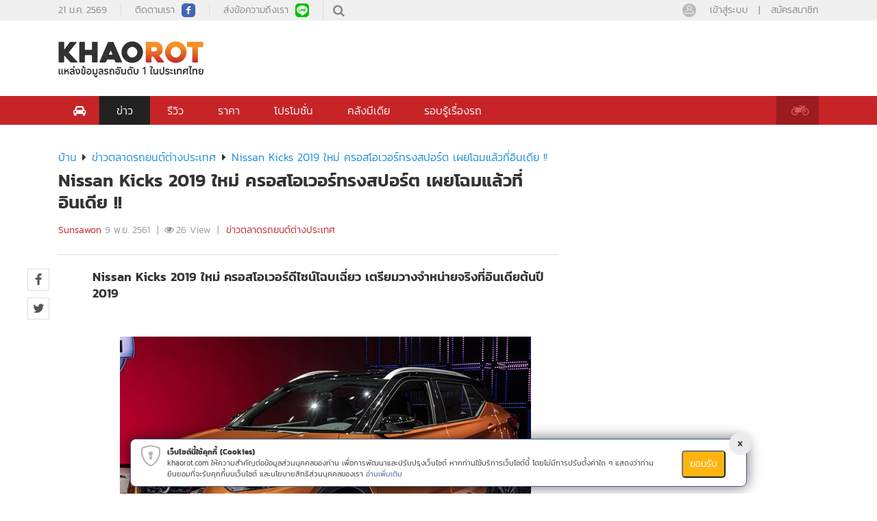

--- FILE ---
content_type: text/html; charset=utf-8
request_url: https://khaorot.com/international-auto-market-news/nissan-kicks-2019-%E0%B9%83%E0%B8%AB%E0%B8%A1%E0%B9%88-%E0%B8%84%E0%B8%A3%E0%B8%AD%E0%B8%AA%E0%B9%82%E0%B8%AD%E0%B9%80%E0%B8%A7%E0%B8%AD%E0%B8%A3%E0%B9%8C%E0%B8%97%E0%B8%A3%E0%B8%87%E0%B8%AA%E0%B8%9B%E0%B8%AD%E0%B8%A3%E0%B9%8C%E0%B8%95-%E0%B9%80%E0%B8%9C%E0%B8%A2%E0%B9%82%E0%B8%89%E0%B8%A1%E0%B9%81%E0%B8%A5%E0%B9%89%E0%B8%A7%E0%B8%97%E0%B8%B5%E0%B9%88%E0%B8%AD%E0%B8%B4%E0%B8%99%E0%B9%80%E0%B8%94%E0%B8%B5%E0%B8%A2-nid20181023101005864
body_size: 28773
content:
<!DOCTYPE html> <html> <head><meta charset="utf-8" /><meta http-equiv="content-language" content="th" /><meta name="google-signin-client_id" property="gg:app_id" content="800982356013-luomb72utr31ltrbobunbiul8hl92to9.apps.googleusercontent.com"><meta name="viewport" content="width=device-width, initial-scale=1"><link href="/img/favicon.png" rel="shortcut icon" type="image/x-icon" /><title> Nissan Kicks 2019 ใหม่ ครอสโอเวอร์ทรงสปอร์ต เผยโฉมแล้วที่อินเดีย !! </title ><meta name="description" content="Nissan Kicks 2019 ใหม่ ครอสโอเวอร์ดีไซน์โฉบเฉี่ยว เตรียมวางจำหน่ายจริงที่อินเดียต้นปี 2019" /><meta name="keywords" content="Nissan Kicks 2019 ,Nissan,ครอสดอเวอร์, SUV" /> <link  rel="canonical"  href="https://khaorot.com/international-auto-market-news/nissan-kicks-2019-ใหม่-ครอสโอเวอร์ทรงสปอร์ต-เผยโฉมแล้วที่อินเดีย-nid20181023101005864"  /> <link  rel="alternate"  href="https://khaorot.com/international-auto-market-news/nissan-kicks-2019-ใหม่-ครอสโอเวอร์ทรงสปอร์ต-เผยโฉมแล้วที่อินเดีย-nid20181023101005864"  media="handheld"  hreflang="th-TH"  /> <link  rel="amphtml"  href="https://khaorot.com/international-auto-market-news/nissan-kicks-2019-ใหม่-ครอสโอเวอร์ทรงสปอร์ต-เผยโฉมแล้วที่อินเดีย-nid20181023101005864/amp"  /><meta property="og:site_name" content="khaorot.com" /> <meta property="og:title" content="Nissan Kicks 2019 ใหม่ ครอสโอเวอร์ทรงสปอร์ต เผยโฉมแล้วที่อินเดีย !!" /> <meta property="og:type" content="article" /> <meta property="og:description" content="Nissan Kicks 2019 ใหม่ ครอสโอเวอร์ดีไซน์โฉบเฉี่ยว เตรียมวางจำหน่ายจริงที่อินเดียต้นปี 2019" /> <meta property="og:url" content="https://khaorot.com//international-auto-market-news/nissan-kicks-2019-%E0%B9%83%E0%B8%AB%E0%B8%A1%E0%B9%88-%E0%B8%84%E0%B8%A3%E0%B8%AD%E0%B8%AA%E0%B9%82%E0%B8%AD%E0%B9%80%E0%B8%A7%E0%B8%AD%E0%B8%A3%E0%B9%8C%E0%B8%97%E0%B8%A3%E0%B8%87%E0%B8%AA%E0%B8%9B%E0%B8%AD%E0%B8%A3%E0%B9%8C%E0%B8%95-%E0%B9%80%E0%B8%9C%E0%B8%A2%E0%B9%82%E0%B8%89%E0%B8%A1%E0%B9%81%E0%B8%A5%E0%B9%89%E0%B8%A7%E0%B8%97%E0%B8%B5%E0%B9%88%E0%B8%AD%E0%B8%B4%E0%B8%99%E0%B9%80%E0%B8%94%E0%B8%B5%E0%B8%A2-nid20181023101005864" /> <meta property="og:image" content="https://img.khaorot.com/2018/11/09/SzhdPhak/11-qgkv-54f1.jpg" /> <meta property="og:image:type" content="image/jpg" /> <meta property="og:image:width" content="620" /> <meta property="og:image:height" content="324" /> <meta property="fb:page_id" content="460863217386116" /> <meta property="og:locale" content="th_TH" /> <meta property="og:locale:alternate" content="th" /> <meta property="og:locale:alternate" content="en_us" /><link asp-append-version="true" href="/styles/libs.min.css.gz" rel="preload stylesheet" as="style" onload="this.onload=null;this.rel='stylesheet'"/><noscript><link href="/styles/libs.min.css.gz" rel="stylesheet" asp-append-version="true"/></noscript><link asp-append-version="true" href="/styles/notifys.min.css.gz" rel="preload stylesheet" as="style" onload="this.onload=null;this.rel='stylesheet'"/><noscript><link href="/styles/notifys.min.css.gz" rel="stylesheet" asp-append-version="true"/></noscript><link asp-append-version="true" href="/styles/account.min.css.gz" rel="preload stylesheet" as="style" onload="this.onload=null;this.rel='stylesheet'"/><noscript><link href="/styles/account.min.css.gz" rel="stylesheet" asp-append-version="true"/></noscript><link asp-append-version="true" href="/styles/usefullinks.min.css.gz" rel="preload stylesheet" as="style" onload="this.onload=null;this.rel='stylesheet'"/><noscript><link href="/styles/usefullinks.min.css.gz" rel="stylesheet" asp-append-version="true"/></noscript><link href="/web/css/popup-cookie.css" rel="stylesheet" /><script src="https://connect.facebook.net/en_US/sdk.js" async defer></script><script src="https://apis.google.com/js/api:client.js"></script><script src="https://apis.google.com/js/platform.js" async defer></script><link rel="preload" href="/wap/font/fontello.woff2?49306786" as="font" type="font/woff" crossorigin /><link rel="preload" href="/wap/font/kanit-v5-thai_latin-ext_latin-300.woff2" as="font" type="font/woff" crossorigin /><link rel="preload" href="/wap/font/kanit-v5-thai_latin-ext_latin-600.woff2" as="font" type="font/woff" crossorigin /><link rel="preload" href="/wap/font/kanit-v5-thai_latin-ext_latin-700.woff2" as="font" type="font/woff" crossorigin /><link rel="preload" href="/wap/font/kanit-v5-thai_latin-ext_latin-regular.woff2" as="font" type="font/woff" crossorigin /><script async src="https://pagead2.googlesyndication.com/pagead/js/adsbygoogle.js"></script><script> (function (w, d, s, l, i) {
                w[l] = w[l] || []; w[l].push({
                    'gtm.start':
                        new Date().getTime(), event: 'gtm.js'
                }); var f = d.getElementsByTagName(s)[0],
                    j = d.createElement(s), dl = l != 'dataLayer' ? '&l=' + l : ''; j.async = true; j.src =
                        'https://www.googletagmanager.com/gtm.js?id=' + i + dl; f.parentNode.insertBefore(j, f);
            })(window, document, 'script', 'dataLayer', 'GTM-PFP4PQR');
        </script><script> window.gnshbrequest = window.gnshbrequest || { cmd: [] };
            window.gnshbrequest.cmd.push(function () {
                window.gnshbrequest.forceInternalRequest();
            });
        </script><script async defer src="https://cpt.geniee.jp/hb/v1/224041/3105/wrapper.min.js"></script><script async defer src="https://securepubads.g.doubleclick.net/tag/js/gpt.js"></script> <script type="application/ld+json"> {
    "@context": "https://schema.org",
    "@type": "WebSite",
    "url": "https://www.khaorot.com/",
    "potentialAction": [{
    "@type": "SearchAction",
    "target": "https://www.khaorot.com/searchall?kw{search_term_string}",
    "query-input": "required name=search_term_string"
    }]
    } </script><script src="https://apis.google.com/js/platform.js" async defer></script><script type="application/ld+json">{"@context": "http://schema.org","@type": "BreadcrumbList","itemListElement":[
{"name": "บ้าน","item": "https://khaorot.com","@type": "ListItem","position": 1}
,{"name": "ข่าวตลาดรถยนต์ต่างประเทศ","item": "https://khaorot.com/news/international-auto-market-news","@type": "ListItem","position": 2}
,{"name": "Nissan Kicks 2019 ใหม่ ครอสโอเวอร์ทรงสปอร์ต เผยโฉมแล้วที่อินเดีย !!","item": "https://khaorot.com/international-auto-market-news/nissan-kicks-2019-ใหม่-ครอสโอเวอร์ทรงสปอร์ต-เผยโฉมแล้วที่อินเดีย-nid20181023101005864","@type": "ListItem","position": 3}
]}</script><script type="application/ld+json">{"@context":"http://schema.org","@type":"NewsArticle",
"mainEntityOfPage":{"@type": "WebPage","@id": "https://khaorot.com/international-auto-market-news/nissan-kicks-2019-ใหม่-ครอสโอเวอร์ทรงสปอร์ต-เผยโฉมแล้วที่อินเดีย-nid20181023101005864"},
"headline":"Nissan Kicks 2019 ใหม่ ครอสโอเวอร์ทรงสปอร์ต เผยโฉมแล้วที่อินเดีย !!",
"image":{"@type":"ImageObject","url":"https://img.khaorot.com/2018/11/09/SzhdPhak/11-qgkv-54f1.jpg","width":"620px","height":"324px"},
"datePublished":"11/09/2018 08:40:00",
"dateModified":"11/09/2018 08:40:00",
"author":{"@type":"Person","name":"Sunsawon"},
"publisher":{"@type":"Organization","name":"Khaorot.com","logo":{"@type":"ImageObject","url":"https://khaorot.com/web/images/logo.png","height":"212px","width":"53px"}},
"description":"Nissan Kicks 2019 ใหม่ ครอสโอเวอร์ดีไซน์โฉบเฉี่ยว เตรียมวางจำหน่ายจริงที่อินเดียต้นปี 2019"
}</script><link href="/styles/detail-news.min.css.gz?v=o3Td9BPzKNix8k_hD5MNayTUDYG5NjiCLij16SYQeDY" rel="stylesheet" /><script async> var script_tag = document.createElement('script');
        script_tag.type = 'text/javascript';
        script_tag.src = '//storage.googleapis.com/adasia-ad-network-origin/atm/library/avmLibrary.js';
        script_tag.async = true;
        script_tag.onload = function () {
            var adAsiaTM = window.adAsiaTM || adAsiaTM, zoneList = [];
            adAsiaTM.init(zoneList);
        };
        document.head.appendChild(script_tag); </script></head> <body><noscript><iframe src="https://www.googletagmanager.com/ns.html?id=GTM-PFP4PQR"
                    height="0" width="0" style="display:none;visibility:hidden"></iframe></noscript><div id="fb-root"></div> <script> (function (d, s, id) {
        var js, fjs = d.getElementsByTagName(s)[0];
        if (d.getElementById(id)) return;
        js = d.createElement(s); js.id = id;
        js.src = "https://connect.facebook.net/en_US/sdk.js#xfbml=1&version=v3.0";
        fjs.parentNode.insertBefore(js, fjs);
    }(document, 'script', 'facebook-jssdk'));</script> <div class="top-header"><div class="main"><div class="pull-left"><ul class="left-header"><li>21 &#xE21;.&#xE04;. 2569</li><li><a title="facebook khaorot" href="https://www.facebook.com/460863217386116" target="_blank"><span class="icon-fb">ติดตามเรา </span></a></li><li><a title="line khaorot"><span class="icon-line">ส่งข้อความถึงเรา</span></a></li></ul><div class="box-search-head"><div class="box-s"><form name="frmSearch" id="frmSearch" method="post" action="#" onsubmit="return false"><input class="input-text" maxlength="100" placeholder="" id="txtKeyword" /><button id="btnSearch" class="button"><em class="icon-search"></em></button><input type="hidden" id="hdfAction" value="/searchall/kw{0}" /></form></div><em class="icon-search"></em></div></div><div class="box-login-header"><div id="acccountInfo"></div></div></div> </div>   <div class="header"><div class="main"><a href="/" class="logo"><img src="/web/images/logo.png" title="logo khaorot.com" alt="logo khaorot.com" /></a><div class="ad-banner"></div></div> </div>  <div class="nav"><div class="main"><div class="menu-top"><a href="/bike" class="moto"><em class="icon-motorcycle"></em></a><a href="/" class="car active"><em class="icon-cab"></em></a><div class="tab-menu  open" id="idcar"><ul class="list-menu"><input type="hidden" value="1 - /news" /><li id="box-menu-1" data-id="1"><b><a class="nav-link text-dark  active" title="&#xE02;&#xE48;&#xE32;&#xE27;" href='/news' onmouseover="main.unActiveSubMenuAll();main.hideSubMenuContent();main.showChildCateMenuContent(1)">&#xE02;&#xE48;&#xE32;&#xE27;</a></b><div class="sub-menu"><div class="main"><div class="row"><div class="col-2"><div class="item"><div class="sub-item"><a id="Submenu-20"
                                                                               title="&#xE02;&#xE48;&#xE32;&#xE27;&#xE15;&#xE25;&#xE32;&#xE14;&#xE23;&#xE16;&#xE22;&#xE19;&#xE15;&#xE4C;&#xE15;&#xE48;&#xE32;&#xE07;&#xE1B;&#xE23;&#xE30;&#xE40;&#xE17;&#xE28;"
                                                                               onmouseover="main.showSubMenuContent(1,20)"
                                                                               href="/news/international-auto-market-news">&#xE02;&#xE48;&#xE32;&#xE27;&#xE15;&#xE25;&#xE32;&#xE14;&#xE23;&#xE16;&#xE22;&#xE19;&#xE15;&#xE4C;&#xE15;&#xE48;&#xE32;&#xE07;&#xE1B;&#xE23;&#xE30;&#xE40;&#xE17;&#xE28;</a></div><div class="sub-item"><a id="Submenu-10"
                                                                               title="&#xE02;&#xE48;&#xE32;&#xE27;&#xE15;&#xE25;&#xE32;&#xE14;&#xE23;&#xE16;&#xE22;&#xE19;&#xE15;&#xE4C;&#xE43;&#xE19;&#xE1B;&#xE23;&#xE30;&#xE40;&#xE17;&#xE28;"
                                                                               onmouseover="main.showSubMenuContent(1,10)"
                                                                               href="/news/thailand-auto-market-news">&#xE02;&#xE48;&#xE32;&#xE27;&#xE15;&#xE25;&#xE32;&#xE14;&#xE23;&#xE16;&#xE22;&#xE19;&#xE15;&#xE4C;&#xE43;&#xE19;&#xE1B;&#xE23;&#xE30;&#xE40;&#xE17;&#xE28;</a></div></div></div><div id="ChildSubmenu-20" class="display-none-hidden"><div class="col-2"><a href="/international-auto-market-news/&#xE1B;&#xE2D;&#xE23;&#xE4C;&#xE40;&#xE0A;&#xE48;-&#xE28;&#xE36;&#xE01;&#xE29;&#xE32;&#xE40;&#xE17;&#xE04;&#xE42;&#xE19;&#xE42;&#xE25;&#xE22;&#xE35;-dac-&#xE40;&#xE1E;&#xE34;&#xE48;&#xE21;&#xE40;&#xE15;&#xE34;&#xE21;-nid20230911095946768" title="&#xE1B;&#xE2D;&#xE23;&#xE4C;&#xE40;&#xE0A;&#xE48; &#xE28;&#xE36;&#xE01;&#xE29;&#xE32;&#xE40;&#xE17;&#xE04;&#xE42;&#xE19;&#xE42;&#xE25;&#xE22;&#xE35; DAC &#xE40;&#xE1E;&#xE34;&#xE48;&#xE21;&#xE40;&#xE15;&#xE34;&#xE21;"><div class="photo"><img alt="&#xE1B;&#xE2D;&#xE23;&#xE4C;&#xE40;&#xE0A;&#xE48; &#xE28;&#xE36;&#xE01;&#xE29;&#xE32;&#xE40;&#xE17;&#xE04;&#xE42;&#xE19;&#xE42;&#xE25;&#xE22;&#xE35; DAC &#xE40;&#xE1E;&#xE34;&#xE48;&#xE21;&#xE40;&#xE15;&#xE34;&#xE21;" class="lazy-load-img-menu" data-src="https://img.khaorot.com/crop/170x120/2023/09/11/5Cq7JfHF/730-9be2.jpg"></div><p class="title">&#xE1B;&#xE2D;&#xE23;&#xE4C;&#xE40;&#xE0A;&#xE48; &#xE28;&#xE36;&#xE01;&#xE29;&#xE32;&#xE40;&#xE17;&#xE04;&#xE42;&#xE19;&#xE42;&#xE25;&#xE22;&#xE35; DAC &#xE40;&#xE1E;&#xE34;&#xE48;&#xE21;&#xE40;&#xE15;&#xE34;&#xE21;</p><p class="time"><em class="icon-clock"></em>11 &#xE01;.&#xE22;. 2566</p></a></div><div class="col-2"><a href="/international-auto-market-news/&#xE40;&#xE08;&#xE32;&#xE30;&#xE2A;&#xE40;&#xE1B;&#xE01;-nissan-kait-2026-&#xE40;&#xE2D;&#xE2A;&#xE22;&#xE39;&#xE27;&#xE35;&#xE23;&#xE38;&#xE48;&#xE19;&#xE43;&#xE2B;&#xE21;&#xE48;&#xE23;&#xE48;&#xE32;&#xE07;&#xE40;&#xE14;&#xE34;&#xE21;-&#xE40;&#xE1E;&#xE34;&#xE48;&#xE21;&#xE04;&#xE27;&#xE32;&#xE21;&#xE1B;&#xE25;&#xE2D;&#xE14;&#xE20;&#xE31;&#xE22;-safety-shield-&#xE04;&#xE23;&#xE1A;&#xE0A;&#xE38;&#xE14;-&#xE23;&#xE32;&#xE04;&#xE32;&#xE40;&#xE23;&#xE34;&#xE48;&#xE21;&#xE15;&#xE49;&#xE19;-7-&#xE41;&#xE2A;&#xE19;&#xE01;&#xE27;&#xE48;&#xE32;&#xE1A;&#xE32;&#xE17;-nid20260106211237639" title="&#xE40;&#xE08;&#xE32;&#xE30;&#xE2A;&#xE40;&#xE1B;&#xE01; Nissan Kait 2026 &#xE40;&#xE2D;&#xE2A;&#xE22;&#xE39;&#xE27;&#xE35;&#xE23;&#xE38;&#xE48;&#xE19;&#xE43;&#xE2B;&#xE21;&#xE48;&#xE23;&#xE48;&#xE32;&#xE07;&#xE40;&#xE14;&#xE34;&#xE21; &#xE40;&#xE1E;&#xE34;&#xE48;&#xE21;&#xE04;&#xE27;&#xE32;&#xE21;&#xE1B;&#xE25;&#xE2D;&#xE14;&#xE20;&#xE31;&#xE22; Safety Shield &#xE04;&#xE23;&#xE1A;&#xE0A;&#xE38;&#xE14; &#xE23;&#xE32;&#xE04;&#xE32;&#xE40;&#xE23;&#xE34;&#xE48;&#xE21;&#xE15;&#xE49;&#xE19; 7 &#xE41;&#xE2A;&#xE19;&#xE01;&#xE27;&#xE48;&#xE32;&#xE1A;&#xE32;&#xE17;"><div class="photo"><img alt="&#xE40;&#xE08;&#xE32;&#xE30;&#xE2A;&#xE40;&#xE1B;&#xE01; Nissan Kait 2026 &#xE40;&#xE2D;&#xE2A;&#xE22;&#xE39;&#xE27;&#xE35;&#xE23;&#xE38;&#xE48;&#xE19;&#xE43;&#xE2B;&#xE21;&#xE48;&#xE23;&#xE48;&#xE32;&#xE07;&#xE40;&#xE14;&#xE34;&#xE21; &#xE40;&#xE1E;&#xE34;&#xE48;&#xE21;&#xE04;&#xE27;&#xE32;&#xE21;&#xE1B;&#xE25;&#xE2D;&#xE14;&#xE20;&#xE31;&#xE22; Safety Shield &#xE04;&#xE23;&#xE1A;&#xE0A;&#xE38;&#xE14; &#xE23;&#xE32;&#xE04;&#xE32;&#xE40;&#xE23;&#xE34;&#xE48;&#xE21;&#xE15;&#xE49;&#xE19; 7 &#xE41;&#xE2A;&#xE19;&#xE01;&#xE27;&#xE48;&#xE32;&#xE1A;&#xE32;&#xE17;" class="lazy-load-img-menu" data-src="https://img.khaorot.com/crop/170x120/2026/01/06/vBciTgL9/nissan-kicks-2026-18-9672.webp"></div><p class="title">&#xE40;&#xE08;&#xE32;&#xE30;&#xE2A;&#xE40;&#xE1B;&#xE01; Nissan Kait 2026 &#xE40;&#xE2D;&#xE2A;&#xE22;&#xE39;&#xE27;&#xE35;&#xE23;&#xE38;&#xE48;&#xE19;&#xE43;&#xE2B;&#xE21;&#xE48;&#xE23;&#xE48;&#xE32;&#xE07;&#xE40;&#xE14;&#xE34;&#xE21; &#xE40;&#xE1E;&#xE34;&#xE48;&#xE21;</p><p class="time"><em class="icon-clock"></em>6 &#xE21;.&#xE04;. 2569</p></a></div><div class="col-2"><a href="/international-auto-market-news/&#xE01;&#xE32;&#xE23;&#xE01;&#xE25;&#xE31;&#xE1A;&#xE21;&#xE32;&#xE02;&#xE2D;&#xE07;&#xE15;&#xE33;&#xE19;&#xE32;&#xE19;-toyota-&#xE40;&#xE15;&#xE23;&#xE35;&#xE22;&#xE21;&#xE2A;&#xE48;&#xE07;-camry-highlander-&#xE41;&#xE25;&#xE30;-tundra-&#xE2A;&#xE40;&#xE1B;&#xE01;&#xE2D;&#xE40;&#xE21;&#xE23;&#xE34;&#xE01;&#xE32;-&#xE1A;&#xE38;&#xE01;&#xE0D;&#xE35;&#xE48;&#xE1B;&#xE38;&#xE48;&#xE19;&#xE1B;&#xE35;-2026-nid20251219155954053" title="&#xE01;&#xE32;&#xE23;&#xE01;&#xE25;&#xE31;&#xE1A;&#xE21;&#xE32;&#xE02;&#xE2D;&#xE07;&#xE15;&#xE33;&#xE19;&#xE32;&#xE19;! Toyota &#xE40;&#xE15;&#xE23;&#xE35;&#xE22;&#xE21;&#xE2A;&#xE48;&#xE07; Camry, Highlander &#xE41;&#xE25;&#xE30; Tundra &#xE2A;&#xE40;&#xE1B;&#xE01;&#xE2D;&#xE40;&#xE21;&#xE23;&#xE34;&#xE01;&#xE32; &#xE1A;&#xE38;&#xE01;&#xE0D;&#xE35;&#xE48;&#xE1B;&#xE38;&#xE48;&#xE19;&#xE1B;&#xE35; 2026"><div class="photo"><img alt="&#xE01;&#xE32;&#xE23;&#xE01;&#xE25;&#xE31;&#xE1A;&#xE21;&#xE32;&#xE02;&#xE2D;&#xE07;&#xE15;&#xE33;&#xE19;&#xE32;&#xE19;! Toyota &#xE40;&#xE15;&#xE23;&#xE35;&#xE22;&#xE21;&#xE2A;&#xE48;&#xE07; Camry, Highlander &#xE41;&#xE25;&#xE30; Tundra &#xE2A;&#xE40;&#xE1B;&#xE01;&#xE2D;&#xE40;&#xE21;&#xE23;&#xE34;&#xE01;&#xE32; &#xE1A;&#xE38;&#xE01;&#xE0D;&#xE35;&#xE48;&#xE1B;&#xE38;&#xE48;&#xE19;&#xE1B;&#xE35; 2026" class="lazy-load-img-menu" data-src="https://img.khaorot.com/crop/170x120/2025/12/19/vBciTgL9/v1-1-9254.webp"></div><p class="title">&#xE01;&#xE32;&#xE23;&#xE01;&#xE25;&#xE31;&#xE1A;&#xE21;&#xE32;&#xE02;&#xE2D;&#xE07;&#xE15;&#xE33;&#xE19;&#xE32;&#xE19;! Toyota &#xE40;&#xE15;&#xE23;&#xE35;&#xE22;&#xE21;&#xE2A;&#xE48;&#xE07; Camry, Highlander &#xE41;</p><p class="time"><em class="icon-clock"></em>19 &#xE18;.&#xE04;. 2568</p></a></div><div class="col-2"><a href="/international-auto-market-news/&#xE40;&#xE08;&#xE32;&#xE30;&#xE25;&#xE36;&#xE01;-honda-ev-outlier-concept-2025-&#xE2A;&#xE31;&#xE21;&#xE1C;&#xE31;&#xE2A;&#xE1B;&#xE23;&#xE30;&#xE2A;&#xE1A;&#xE01;&#xE32;&#xE23;&#xE13;&#xE4C;-gliding-ecstasy-&#xE1A;&#xE19;&#xE21;&#xE2D;&#xE40;&#xE15;&#xE2D;&#xE23;&#xE4C;&#xE44;&#xE0B;&#xE04;&#xE4C;&#xE44;&#xE1F;&#xE1F;&#xE49;&#xE32;&#xE2A;&#xE38;&#xE14;&#xE25;&#xE49;&#xE33;-nid20251219182234382" title="&#xE40;&#xE08;&#xE32;&#xE30;&#xE25;&#xE36;&#xE01; Honda EV Outlier Concept 2025 &#xE2A;&#xE31;&#xE21;&#xE1C;&#xE31;&#xE2A;&#xE1B;&#xE23;&#xE30;&#xE2A;&#xE1A;&#xE01;&#xE32;&#xE23;&#xE13;&#xE4C; Gliding &amp; Ecstasy &#xE1A;&#xE19;&#xE21;&#xE2D;&#xE40;&#xE15;&#xE2D;&#xE23;&#xE4C;&#xE44;&#xE0B;&#xE04;&#xE4C;&#xE44;&#xE1F;&#xE1F;&#xE49;&#xE32;&#xE2A;&#xE38;&#xE14;&#xE25;&#xE49;&#xE33;"><div class="photo"><img alt="&#xE40;&#xE08;&#xE32;&#xE30;&#xE25;&#xE36;&#xE01; Honda EV Outlier Concept 2025 &#xE2A;&#xE31;&#xE21;&#xE1C;&#xE31;&#xE2A;&#xE1B;&#xE23;&#xE30;&#xE2A;&#xE1A;&#xE01;&#xE32;&#xE23;&#xE13;&#xE4C; Gliding &amp; Ecstasy &#xE1A;&#xE19;&#xE21;&#xE2D;&#xE40;&#xE15;&#xE2D;&#xE23;&#xE4C;&#xE44;&#xE0B;&#xE04;&#xE4C;&#xE44;&#xE1F;&#xE1F;&#xE49;&#xE32;&#xE2A;&#xE38;&#xE14;&#xE25;&#xE49;&#xE33;" class="lazy-load-img-menu" data-src="https://img.khaorot.com/crop/170x120/2025/12/19/vBciTgL9/honda-concept-a-02-4448.webp"></div><p class="title">&#xE40;&#xE08;&#xE32;&#xE30;&#xE25;&#xE36;&#xE01; Honda EV Outlier Concept 2025 &#xE2A;&#xE31;&#xE21;&#xE1C;&#xE31;&#xE2A;&#xE1B;&#xE23;&#xE30;&#xE2A;&#xE1A;&#xE01;&#xE32;&#xE23;&#xE13;&#xE4C; </p><p class="time"><em class="icon-clock"></em>19 &#xE18;.&#xE04;. 2568</p></a></div><div class="col-2"><a href="/international-auto-market-news/&#xE21;&#xE30;&#xE40;&#xE23;&#xE47;&#xE07;&#xE15;&#xE31;&#xE1A;&#xE2D;&#xE48;&#xE2D;&#xE19;-&#xE2A;&#xE31;&#xE0D;&#xE0D;&#xE32;&#xE13;&#xE40;&#xE15;&#xE37;&#xE2D;&#xE19;&#xE41;&#xE25;&#xE30;&#xE27;&#xE34;&#xE18;&#xE35;&#xE1B;&#xE49;&#xE2D;&#xE07;&#xE01;&#xE31;&#xE19;&#xE17;&#xE35;&#xE48;&#xE04;&#xE27;&#xE23;&#xE23;&#xE39;&#xE49;-nid20250411152617614" title="&#xE21;&#xE30;&#xE40;&#xE23;&#xE47;&#xE07;&#xE15;&#xE31;&#xE1A;&#xE2D;&#xE48;&#xE2D;&#xE19; &#xE2A;&#xE31;&#xE0D;&#xE0D;&#xE32;&#xE13;&#xE40;&#xE15;&#xE37;&#xE2D;&#xE19;&#xE41;&#xE25;&#xE30;&#xE27;&#xE34;&#xE18;&#xE35;&#xE1B;&#xE49;&#xE2D;&#xE07;&#xE01;&#xE31;&#xE19;&#xE17;&#xE35;&#xE48;&#xE04;&#xE27;&#xE23;&#xE23;&#xE39;&#xE49;"><div class="photo"><img alt="&#xE21;&#xE30;&#xE40;&#xE23;&#xE47;&#xE07;&#xE15;&#xE31;&#xE1A;&#xE2D;&#xE48;&#xE2D;&#xE19; &#xE2A;&#xE31;&#xE0D;&#xE0D;&#xE32;&#xE13;&#xE40;&#xE15;&#xE37;&#xE2D;&#xE19;&#xE41;&#xE25;&#xE30;&#xE27;&#xE34;&#xE18;&#xE35;&#xE1B;&#xE49;&#xE2D;&#xE07;&#xE01;&#xE31;&#xE19;&#xE17;&#xE35;&#xE48;&#xE04;&#xE27;&#xE23;&#xE23;&#xE39;&#xE49;" class="lazy-load-img-menu" data-src="https://img.khaorot.com/crop/170x120/2025/04/11/JAfEQnf5/--85c8.webp"></div><p class="title">&#xE21;&#xE30;&#xE40;&#xE23;&#xE47;&#xE07;&#xE15;&#xE31;&#xE1A;&#xE2D;&#xE48;&#xE2D;&#xE19; &#xE2A;&#xE31;&#xE0D;&#xE0D;&#xE32;&#xE13;&#xE40;&#xE15;&#xE37;&#xE2D;&#xE19;&#xE41;&#xE25;&#xE30;&#xE27;&#xE34;&#xE18;&#xE35;&#xE1B;&#xE49;&#xE2D;&#xE07;&#xE01;&#xE31;&#xE19;&#xE17;&#xE35;&#xE48;&#xE04;&#xE27;&#xE23;&#xE23;&#xE39;&#xE49;</p><p class="time"><em class="icon-clock"></em>18 &#xE40;&#xE21;.&#xE22;. 2568</p></a></div></div><div id="ChildSubmenu-10" class="display-none-hidden"><div class="col-2"><a href="/thailand-auto-market-news/&#xE1C;&#xE48;&#xE32;&#xE01;&#xE25;&#xE22;&#xE38;&#xE17;&#xE18;&#xE4C;-gwm-2026-&#xE07;&#xE31;&#xE14;&#xE44;&#xE21;&#xE49;&#xE15;&#xE32;&#xE22;-&#xE2D;&#xE30;&#xE44;&#xE2B;&#xE25;&#xE48;&#xE21;&#xE32;&#xE43;&#xE19;-7-&#xE27;&#xE31;&#xE19;-&#xE40;&#xE14;&#xE34;&#xE21;&#xE1E;&#xE31;&#xE19;&#xE04;&#xE23;&#xE31;&#xE49;&#xE07;&#xE43;&#xE2B;&#xE0D;&#xE48;&#xE25;&#xE1A;&#xE08;&#xE38;&#xE14;&#xE2D;&#xE48;&#xE2D;&#xE19;&#xE23;&#xE16;&#xE08;&#xE35;&#xE19;-&#xE21;&#xE38;&#xE48;&#xE07;&#xE2A;&#xE39;&#xE48;&#xE41;&#xE1A;&#xE23;&#xE19;&#xE14;&#xE4C;&#xE17;&#xE35;&#xE48;&#xE04;&#xE19;&#xE44;&#xE17;&#xE22;&#xE44;&#xE27;&#xE49;&#xE43;&#xE08;-nid20260113001507470" title="&#xE1C;&#xE48;&#xE32;&#xE01;&#xE25;&#xE22;&#xE38;&#xE17;&#xE18;&#xE4C; GWM 2026 &#xE07;&#xE31;&#xE14;&#xE44;&#xE21;&#xE49;&#xE15;&#xE32;&#xE22; &quot;&#xE2D;&#xE30;&#xE44;&#xE2B;&#xE25;&#xE48;&#xE21;&#xE32;&#xE43;&#xE19; 7 &#xE27;&#xE31;&#xE19;&quot; &#xE40;&#xE14;&#xE34;&#xE21;&#xE1E;&#xE31;&#xE19;&#xE04;&#xE23;&#xE31;&#xE49;&#xE07;&#xE43;&#xE2B;&#xE0D;&#xE48;&#xE25;&#xE1A;&#xE08;&#xE38;&#xE14;&#xE2D;&#xE48;&#xE2D;&#xE19;&#xE23;&#xE16;&#xE08;&#xE35;&#xE19; &#xE21;&#xE38;&#xE48;&#xE07;&#xE2A;&#xE39;&#xE48;&#xE41;&#xE1A;&#xE23;&#xE19;&#xE14;&#xE4C;&#xE17;&#xE35;&#xE48;&#xE04;&#xE19;&#xE44;&#xE17;&#xE22;&#xE44;&#xE27;&#xE49;&#xE43;&#xE08;"><div class="photo"><img alt="&#xE1C;&#xE48;&#xE32;&#xE01;&#xE25;&#xE22;&#xE38;&#xE17;&#xE18;&#xE4C; GWM 2026 &#xE07;&#xE31;&#xE14;&#xE44;&#xE21;&#xE49;&#xE15;&#xE32;&#xE22; &quot;&#xE2D;&#xE30;&#xE44;&#xE2B;&#xE25;&#xE48;&#xE21;&#xE32;&#xE43;&#xE19; 7 &#xE27;&#xE31;&#xE19;&quot; &#xE40;&#xE14;&#xE34;&#xE21;&#xE1E;&#xE31;&#xE19;&#xE04;&#xE23;&#xE31;&#xE49;&#xE07;&#xE43;&#xE2B;&#xE0D;&#xE48;&#xE25;&#xE1A;&#xE08;&#xE38;&#xE14;&#xE2D;&#xE48;&#xE2D;&#xE19;&#xE23;&#xE16;&#xE08;&#xE35;&#xE19; &#xE21;&#xE38;&#xE48;&#xE07;&#xE2A;&#xE39;&#xE48;&#xE41;&#xE1A;&#xE23;&#xE19;&#xE14;&#xE4C;&#xE17;&#xE35;&#xE48;&#xE04;&#xE19;&#xE44;&#xE17;&#xE22;&#xE44;&#xE27;&#xE49;&#xE43;&#xE08;" class="lazy-load-img-menu" data-src="https://img.khaorot.com/crop/170x120/2026/01/13/vBciTgL9/gwm-garuntee-01-5c5e.webp"></div><p class="title">&#xE1C;&#xE48;&#xE32;&#xE01;&#xE25;&#xE22;&#xE38;&#xE17;&#xE18;&#xE4C; GWM 2026 &#xE07;&#xE31;&#xE14;&#xE44;&#xE21;&#xE49;&#xE15;&#xE32;&#xE22; &quot;&#xE2D;&#xE30;&#xE44;&#xE2B;&#xE25;&#xE48;&#xE21;&#xE32;&#xE43;&#xE19; 7 &#xE27;&#xE31;&#xE19;&quot; &#xE40;&#xE14;&#xE34;&#xE21;&#xE1E;&#xE31;</p><p class="time"><em class="icon-clock"></em>13 &#xE21;.&#xE04;. 2569</p></a></div><div class="col-2"><a href="/thailand-auto-market-news/&#xE40;&#xE08;&#xE32;&#xE30;&#xE2A;&#xE40;&#xE1B;&#xE04;-volvo-fm13-pro-2026-&#xE2B;&#xE31;&#xE27;&#xE25;&#xE32;&#xE01;-euro-5-&#xE15;&#xE31;&#xE27;&#xE04;&#xE38;&#xE49;&#xE21;&#xE23;&#xE38;&#xE48;&#xE19;&#xE25;&#xE48;&#xE32;&#xE2A;&#xE38;&#xE14;-&#xE2D;&#xE2D;&#xE1B;&#xE0A;&#xE31;&#xE19;&#xE04;&#xE23;&#xE1A;-&#xE08;&#xE1A;&#xE43;&#xE19;&#xE23;&#xE32;&#xE04;&#xE32;&#xE17;&#xE35;&#xE48;&#xE08;&#xE31;&#xE1A;&#xE15;&#xE49;&#xE2D;&#xE07;&#xE44;&#xE14;&#xE49;-nid20260106194515527" title="&#xE40;&#xE08;&#xE32;&#xE30;&#xE2A;&#xE40;&#xE1B;&#xE04; &quot;Volvo FM13 PRO 2026&quot; &#xE2B;&#xE31;&#xE27;&#xE25;&#xE32;&#xE01; Euro 5 &#xE15;&#xE31;&#xE27;&#xE04;&#xE38;&#xE49;&#xE21;&#xE23;&#xE38;&#xE48;&#xE19;&#xE25;&#xE48;&#xE32;&#xE2A;&#xE38;&#xE14; &#xE2D;&#xE2D;&#xE1B;&#xE0A;&#xE31;&#xE19;&#xE04;&#xE23;&#xE1A; &#xE08;&#xE1A;&#xE43;&#xE19;&#xE23;&#xE32;&#xE04;&#xE32;&#xE17;&#xE35;&#xE48;&#xE08;&#xE31;&#xE1A;&#xE15;&#xE49;&#xE2D;&#xE07;&#xE44;&#xE14;&#xE49;"><div class="photo"><img alt="&#xE40;&#xE08;&#xE32;&#xE30;&#xE2A;&#xE40;&#xE1B;&#xE04; &quot;Volvo FM13 PRO 2026&quot; &#xE2B;&#xE31;&#xE27;&#xE25;&#xE32;&#xE01; Euro 5 &#xE15;&#xE31;&#xE27;&#xE04;&#xE38;&#xE49;&#xE21;&#xE23;&#xE38;&#xE48;&#xE19;&#xE25;&#xE48;&#xE32;&#xE2A;&#xE38;&#xE14; &#xE2D;&#xE2D;&#xE1B;&#xE0A;&#xE31;&#xE19;&#xE04;&#xE23;&#xE1A; &#xE08;&#xE1A;&#xE43;&#xE19;&#xE23;&#xE32;&#xE04;&#xE32;&#xE17;&#xE35;&#xE48;&#xE08;&#xE31;&#xE1A;&#xE15;&#xE49;&#xE2D;&#xE07;&#xE44;&#xE14;&#xE49;" class="lazy-load-img-menu" data-src="https://img.khaorot.com/crop/170x120/2026/01/06/vBciTgL9/volvo02-9b9e.webp"></div><p class="title">&#xE40;&#xE08;&#xE32;&#xE30;&#xE2A;&#xE40;&#xE1B;&#xE04; &quot;Volvo FM13 PRO 2026&quot; &#xE2B;&#xE31;&#xE27;&#xE25;&#xE32;&#xE01; Euro 5 &#xE15;&#xE31;&#xE27;&#xE04;&#xE38;&#xE49;&#xE21;&#xE23;&#xE38;&#xE48;</p><p class="time"><em class="icon-clock"></em>6 &#xE21;.&#xE04;. 2569</p></a></div><div class="col-2"><a href="/thailand-auto-market-news/&#xE27;&#xE34;&#xE40;&#xE04;&#xE23;&#xE32;&#xE30;&#xE2B;&#xE4C;&#xE04;&#xE27;&#xE32;&#xE21;&#xE04;&#xE38;&#xE49;&#xE21;-tesla-model-3-2026-&#xE23;&#xE38;&#xE48;&#xE19;-1-14-&#xE25;&#xE49;&#xE32;&#xE19;-&#xE15;&#xE31;&#xE14;&#xE2D;&#xE30;&#xE44;&#xE23;&#xE44;&#xE1B;&#xE1A;&#xE49;&#xE32;&#xE07;-nid20260112214649175" title="&#xE16;&#xE39;&#xE01;&#xE25;&#xE07;&#xE40;&#xE01;&#xE37;&#xE2D;&#xE1A; 3 &#xE41;&#xE2A;&#xE19;! &#xE27;&#xE34;&#xE40;&#xE04;&#xE23;&#xE32;&#xE30;&#xE2B;&#xE4C; Tesla Model 3 2026 &#xE23;&#xE38;&#xE48;&#xE19;&#xE40;&#xE23;&#xE34;&#xE48;&#xE21;&#xE15;&#xE49;&#xE19; 1.149 &#xE25;&#xE49;&#xE32;&#xE19;&#xE1A;&#xE32;&#xE17; &quot;&#xE02;&#xE2D;&#xE07;&#xE16;&#xE39;&#xE01;&#xE41;&#xE25;&#xE30;&#xE14;&#xE35;&quot; &#xE21;&#xE35;&#xE2D;&#xE22;&#xE39;&#xE48;&#xE08;&#xE23;&#xE34;&#xE07; &#xE2B;&#xE23;&#xE37;&#xE2D;&#xE15;&#xE49;&#xE2D;&#xE07;&#xE41;&#xE25;&#xE01;&#xE14;&#xE49;&#xE27;&#xE22;&#xE04;&#xE27;&#xE32;&#xE21;&#xE25;&#xE33;&#xE1A;&#xE32;&#xE01;?"><div class="photo"><img alt="&#xE16;&#xE39;&#xE01;&#xE25;&#xE07;&#xE40;&#xE01;&#xE37;&#xE2D;&#xE1A; 3 &#xE41;&#xE2A;&#xE19;! &#xE27;&#xE34;&#xE40;&#xE04;&#xE23;&#xE32;&#xE30;&#xE2B;&#xE4C; Tesla Model 3 2026 &#xE23;&#xE38;&#xE48;&#xE19;&#xE40;&#xE23;&#xE34;&#xE48;&#xE21;&#xE15;&#xE49;&#xE19; 1.149 &#xE25;&#xE49;&#xE32;&#xE19;&#xE1A;&#xE32;&#xE17; &quot;&#xE02;&#xE2D;&#xE07;&#xE16;&#xE39;&#xE01;&#xE41;&#xE25;&#xE30;&#xE14;&#xE35;&quot; &#xE21;&#xE35;&#xE2D;&#xE22;&#xE39;&#xE48;&#xE08;&#xE23;&#xE34;&#xE07; &#xE2B;&#xE23;&#xE37;&#xE2D;&#xE15;&#xE49;&#xE2D;&#xE07;&#xE41;&#xE25;&#xE01;&#xE14;&#xE49;&#xE27;&#xE22;&#xE04;&#xE27;&#xE32;&#xE21;&#xE25;&#xE33;&#xE1A;&#xE32;&#xE01;?" class="lazy-load-img-menu" data-src="https://img.khaorot.com/crop/170x120/2026/01/12/vBciTgL9/tesla-model-3-st-18-340b.webp"></div><p class="title">&#xE16;&#xE39;&#xE01;&#xE25;&#xE07;&#xE40;&#xE01;&#xE37;&#xE2D;&#xE1A; 3 &#xE41;&#xE2A;&#xE19;! &#xE27;&#xE34;&#xE40;&#xE04;&#xE23;&#xE32;&#xE30;&#xE2B;&#xE4C; Tesla Model 3 2026 &#xE23;&#xE38;&#xE48;&#xE19;&#xE40;&#xE23;&#xE34;&#xE48;</p><p class="time"><em class="icon-clock"></em>12 &#xE21;.&#xE04;. 2569</p></a></div><div class="col-2"><a href="/thailand-auto-market-news/&#xE02;&#xE31;&#xE49;&#xE19;&#xE15;&#xE2D;&#xE19;&#xE01;&#xE32;&#xE23;&#xE2A;&#xE21;&#xE31;&#xE04;&#xE23;&#xE42;&#xE04;&#xE23;&#xE07;&#xE01;&#xE32;&#xE23;&#xE2D;&#xE35;&#xE0B;&#xE39;&#xE0B;&#xE38;&#xE40;&#xE22;&#xE32;&#xE27;&#xE0A;&#xE19;&#xE2A;&#xE31;&#xE21;&#xE1E;&#xE31;&#xE19;&#xE18;&#xE4C;-2568-nid20260106143102018" title="&#xE02;&#xE31;&#xE49;&#xE19;&#xE15;&#xE2D;&#xE19;&#xE01;&#xE32;&#xE23;&#xE2A;&#xE21;&#xE31;&#xE04;&#xE23;&#xE42;&#xE04;&#xE23;&#xE07;&#xE01;&#xE32;&#xE23;&#xE2D;&#xE35;&#xE0B;&#xE39;&#xE0B;&#xE38;&#xE40;&#xE22;&#xE32;&#xE27;&#xE0A;&#xE19;&#xE2A;&#xE31;&#xE21;&#xE1E;&#xE31;&#xE19;&#xE18;&#xE4C; 2568"><div class="photo"><img alt="&#xE02;&#xE31;&#xE49;&#xE19;&#xE15;&#xE2D;&#xE19;&#xE01;&#xE32;&#xE23;&#xE2A;&#xE21;&#xE31;&#xE04;&#xE23;&#xE42;&#xE04;&#xE23;&#xE07;&#xE01;&#xE32;&#xE23;&#xE2D;&#xE35;&#xE0B;&#xE39;&#xE0B;&#xE38;&#xE40;&#xE22;&#xE32;&#xE27;&#xE0A;&#xE19;&#xE2A;&#xE31;&#xE21;&#xE1E;&#xE31;&#xE19;&#xE18;&#xE4C; 2568" class="lazy-load-img-menu" data-src="https://img.khaorot.com/crop/170x120/2026/01/06/JAfEQnf5/soft-power--dec7.webp"></div><p class="title">&#xE02;&#xE31;&#xE49;&#xE19;&#xE15;&#xE2D;&#xE19;&#xE01;&#xE32;&#xE23;&#xE2A;&#xE21;&#xE31;&#xE04;&#xE23;&#xE42;&#xE04;&#xE23;&#xE07;&#xE01;&#xE32;&#xE23;&#xE2D;&#xE35;&#xE0B;&#xE39;&#xE0B;&#xE38;&#xE40;&#xE22;&#xE32;&#xE27;&#xE0A;&#xE19;&#xE2A;&#xE31;&#xE21;&#xE1E;&#xE31;&#xE19;&#xE18;&#xE4C; 2568</p><p class="time"><em class="icon-clock"></em>6 &#xE21;.&#xE04;. 2569</p></a></div><div class="col-2"><a href="/thailand-auto-market-news/&#xE40;&#xE08;&#xE32;&#xE30;&#xE41;&#xE1C;&#xE19;&#xE2E;&#xE38;&#xE19;&#xE44;&#xE14;&#xE1B;&#xE35;-69-&#xE2A;&#xE48;&#xE07;-ioniq-9-nexo-&#xE43;&#xE2B;&#xE21;&#xE48;-&#xE1E;&#xE23;&#xE49;&#xE2D;&#xE21;&#xE40;&#xE17;&#xE04;&#xE42;&#xE19;&#xE42;&#xE25;&#xE22;&#xE35;&#xE44;&#xE2E;&#xE42;&#xE14;&#xE23;&#xE40;&#xE08;&#xE19;-&#xE1E;&#xE25;&#xE34;&#xE01;&#xE42;&#xE09;&#xE21;&#xE27;&#xE07;&#xE01;&#xE32;&#xE23;&#xE22;&#xE32;&#xE19;&#xE22;&#xE19;&#xE15;&#xE4C;-nid20260106150235561" title="&#xE40;&#xE08;&#xE32;&#xE30;&#xE41;&#xE1C;&#xE19;&#xE2E;&#xE38;&#xE19;&#xE44;&#xE14;&#xE1B;&#xE35; 69 &#xE2A;&#xE48;&#xE07; IONIQ 9 - NEXO &#xE43;&#xE2B;&#xE21;&#xE48; &#xE1E;&#xE23;&#xE49;&#xE2D;&#xE21;&#xE40;&#xE17;&#xE04;&#xE42;&#xE19;&#xE42;&#xE25;&#xE22;&#xE35;&#xE44;&#xE2E;&#xE42;&#xE14;&#xE23;&#xE40;&#xE08;&#xE19; &#xE1E;&#xE25;&#xE34;&#xE01;&#xE42;&#xE09;&#xE21;&#xE27;&#xE07;&#xE01;&#xE32;&#xE23;&#xE22;&#xE32;&#xE19;&#xE22;&#xE19;&#xE15;&#xE4C;"><div class="photo"><img alt="&#xE40;&#xE08;&#xE32;&#xE30;&#xE41;&#xE1C;&#xE19;&#xE2E;&#xE38;&#xE19;&#xE44;&#xE14;&#xE1B;&#xE35; 69 &#xE2A;&#xE48;&#xE07; IONIQ 9 - NEXO &#xE43;&#xE2B;&#xE21;&#xE48; &#xE1E;&#xE23;&#xE49;&#xE2D;&#xE21;&#xE40;&#xE17;&#xE04;&#xE42;&#xE19;&#xE42;&#xE25;&#xE22;&#xE35;&#xE44;&#xE2E;&#xE42;&#xE14;&#xE23;&#xE40;&#xE08;&#xE19; &#xE1E;&#xE25;&#xE34;&#xE01;&#xE42;&#xE09;&#xE21;&#xE27;&#xE07;&#xE01;&#xE32;&#xE23;&#xE22;&#xE32;&#xE19;&#xE22;&#xE19;&#xE15;&#xE4C;" class="lazy-load-img-menu" data-src="https://img.khaorot.com/crop/170x120/2026/01/06/vBciTgL9/hyundai02-6c07.webp"></div><p class="title">&#xE40;&#xE08;&#xE32;&#xE30;&#xE41;&#xE1C;&#xE19;&#xE2E;&#xE38;&#xE19;&#xE44;&#xE14;&#xE1B;&#xE35; 69 &#xE2A;&#xE48;&#xE07; IONIQ 9 - NEXO &#xE43;&#xE2B;&#xE21;&#xE48; &#xE1E;&#xE23;&#xE49;&#xE2D;&#xE21;&#xE40;&#xE17;&#xE04;&#xE42;&#xE19;&#xE42;&#xE25;&#xE22;</p><p class="time"><em class="icon-clock"></em>6 &#xE21;.&#xE04;. 2569</p></a></div></div><div id="ChildCateMenu-1"><div class="col-2"><a href="/thailand-auto-market-news/&#xE1C;&#xE48;&#xE32;&#xE01;&#xE25;&#xE22;&#xE38;&#xE17;&#xE18;&#xE4C;-gwm-2026-&#xE07;&#xE31;&#xE14;&#xE44;&#xE21;&#xE49;&#xE15;&#xE32;&#xE22;-&#xE2D;&#xE30;&#xE44;&#xE2B;&#xE25;&#xE48;&#xE21;&#xE32;&#xE43;&#xE19;-7-&#xE27;&#xE31;&#xE19;-&#xE40;&#xE14;&#xE34;&#xE21;&#xE1E;&#xE31;&#xE19;&#xE04;&#xE23;&#xE31;&#xE49;&#xE07;&#xE43;&#xE2B;&#xE0D;&#xE48;&#xE25;&#xE1A;&#xE08;&#xE38;&#xE14;&#xE2D;&#xE48;&#xE2D;&#xE19;&#xE23;&#xE16;&#xE08;&#xE35;&#xE19;-&#xE21;&#xE38;&#xE48;&#xE07;&#xE2A;&#xE39;&#xE48;&#xE41;&#xE1A;&#xE23;&#xE19;&#xE14;&#xE4C;&#xE17;&#xE35;&#xE48;&#xE04;&#xE19;&#xE44;&#xE17;&#xE22;&#xE44;&#xE27;&#xE49;&#xE43;&#xE08;-nid20260113001507470" title="&#xE1C;&#xE48;&#xE32;&#xE01;&#xE25;&#xE22;&#xE38;&#xE17;&#xE18;&#xE4C; GWM 2026 &#xE07;&#xE31;&#xE14;&#xE44;&#xE21;&#xE49;&#xE15;&#xE32;&#xE22; &quot;&#xE2D;&#xE30;&#xE44;&#xE2B;&#xE25;&#xE48;&#xE21;&#xE32;&#xE43;&#xE19; 7 &#xE27;&#xE31;&#xE19;&quot; &#xE40;&#xE14;&#xE34;&#xE21;&#xE1E;&#xE31;&#xE19;&#xE04;&#xE23;&#xE31;&#xE49;&#xE07;&#xE43;&#xE2B;&#xE0D;&#xE48;&#xE25;&#xE1A;&#xE08;&#xE38;&#xE14;&#xE2D;&#xE48;&#xE2D;&#xE19;&#xE23;&#xE16;&#xE08;&#xE35;&#xE19; &#xE21;&#xE38;&#xE48;&#xE07;&#xE2A;&#xE39;&#xE48;&#xE41;&#xE1A;&#xE23;&#xE19;&#xE14;&#xE4C;&#xE17;&#xE35;&#xE48;&#xE04;&#xE19;&#xE44;&#xE17;&#xE22;&#xE44;&#xE27;&#xE49;&#xE43;&#xE08;"><div class="photo"><img alt="&#xE1C;&#xE48;&#xE32;&#xE01;&#xE25;&#xE22;&#xE38;&#xE17;&#xE18;&#xE4C; GWM 2026 &#xE07;&#xE31;&#xE14;&#xE44;&#xE21;&#xE49;&#xE15;&#xE32;&#xE22; &quot;&#xE2D;&#xE30;&#xE44;&#xE2B;&#xE25;&#xE48;&#xE21;&#xE32;&#xE43;&#xE19; 7 &#xE27;&#xE31;&#xE19;&quot; &#xE40;&#xE14;&#xE34;&#xE21;&#xE1E;&#xE31;&#xE19;&#xE04;&#xE23;&#xE31;&#xE49;&#xE07;&#xE43;&#xE2B;&#xE0D;&#xE48;&#xE25;&#xE1A;&#xE08;&#xE38;&#xE14;&#xE2D;&#xE48;&#xE2D;&#xE19;&#xE23;&#xE16;&#xE08;&#xE35;&#xE19; &#xE21;&#xE38;&#xE48;&#xE07;&#xE2A;&#xE39;&#xE48;&#xE41;&#xE1A;&#xE23;&#xE19;&#xE14;&#xE4C;&#xE17;&#xE35;&#xE48;&#xE04;&#xE19;&#xE44;&#xE17;&#xE22;&#xE44;&#xE27;&#xE49;&#xE43;&#xE08;" class="lazy-load-img-menu" data-src="https://img.khaorot.com/crop/170x120/2026/01/13/vBciTgL9/gwm-garuntee-01-5c5e.webp"></div><p class="title">&#xE1C;&#xE48;&#xE32;&#xE01;&#xE25;&#xE22;&#xE38;&#xE17;&#xE18;&#xE4C; GWM 2026 &#xE07;&#xE31;&#xE14;&#xE44;&#xE21;&#xE49;&#xE15;&#xE32;&#xE22; &quot;&#xE2D;&#xE30;&#xE44;&#xE2B;&#xE25;&#xE48;&#xE21;&#xE32;&#xE43;&#xE19; 7 &#xE27;&#xE31;&#xE19;&quot; &#xE40;&#xE14;&#xE34;&#xE21;&#xE1E;&#xE31;</p><p class="time"><em class="icon-clock"></em>13 &#xE21;.&#xE04;. 2569</p></a></div><div class="col-2"><a href="/thailand-auto-market-news/&#xE27;&#xE34;&#xE40;&#xE04;&#xE23;&#xE32;&#xE30;&#xE2B;&#xE4C;&#xE04;&#xE27;&#xE32;&#xE21;&#xE04;&#xE38;&#xE49;&#xE21;-tesla-model-3-2026-&#xE23;&#xE38;&#xE48;&#xE19;-1-14-&#xE25;&#xE49;&#xE32;&#xE19;-&#xE15;&#xE31;&#xE14;&#xE2D;&#xE30;&#xE44;&#xE23;&#xE44;&#xE1B;&#xE1A;&#xE49;&#xE32;&#xE07;-nid20260112214649175" title="&#xE16;&#xE39;&#xE01;&#xE25;&#xE07;&#xE40;&#xE01;&#xE37;&#xE2D;&#xE1A; 3 &#xE41;&#xE2A;&#xE19;! &#xE27;&#xE34;&#xE40;&#xE04;&#xE23;&#xE32;&#xE30;&#xE2B;&#xE4C; Tesla Model 3 2026 &#xE23;&#xE38;&#xE48;&#xE19;&#xE40;&#xE23;&#xE34;&#xE48;&#xE21;&#xE15;&#xE49;&#xE19; 1.149 &#xE25;&#xE49;&#xE32;&#xE19;&#xE1A;&#xE32;&#xE17; &quot;&#xE02;&#xE2D;&#xE07;&#xE16;&#xE39;&#xE01;&#xE41;&#xE25;&#xE30;&#xE14;&#xE35;&quot; &#xE21;&#xE35;&#xE2D;&#xE22;&#xE39;&#xE48;&#xE08;&#xE23;&#xE34;&#xE07; &#xE2B;&#xE23;&#xE37;&#xE2D;&#xE15;&#xE49;&#xE2D;&#xE07;&#xE41;&#xE25;&#xE01;&#xE14;&#xE49;&#xE27;&#xE22;&#xE04;&#xE27;&#xE32;&#xE21;&#xE25;&#xE33;&#xE1A;&#xE32;&#xE01;?"><div class="photo"><img alt="&#xE16;&#xE39;&#xE01;&#xE25;&#xE07;&#xE40;&#xE01;&#xE37;&#xE2D;&#xE1A; 3 &#xE41;&#xE2A;&#xE19;! &#xE27;&#xE34;&#xE40;&#xE04;&#xE23;&#xE32;&#xE30;&#xE2B;&#xE4C; Tesla Model 3 2026 &#xE23;&#xE38;&#xE48;&#xE19;&#xE40;&#xE23;&#xE34;&#xE48;&#xE21;&#xE15;&#xE49;&#xE19; 1.149 &#xE25;&#xE49;&#xE32;&#xE19;&#xE1A;&#xE32;&#xE17; &quot;&#xE02;&#xE2D;&#xE07;&#xE16;&#xE39;&#xE01;&#xE41;&#xE25;&#xE30;&#xE14;&#xE35;&quot; &#xE21;&#xE35;&#xE2D;&#xE22;&#xE39;&#xE48;&#xE08;&#xE23;&#xE34;&#xE07; &#xE2B;&#xE23;&#xE37;&#xE2D;&#xE15;&#xE49;&#xE2D;&#xE07;&#xE41;&#xE25;&#xE01;&#xE14;&#xE49;&#xE27;&#xE22;&#xE04;&#xE27;&#xE32;&#xE21;&#xE25;&#xE33;&#xE1A;&#xE32;&#xE01;?" class="lazy-load-img-menu" data-src="https://img.khaorot.com/crop/170x120/2026/01/12/vBciTgL9/tesla-model-3-st-18-340b.webp"></div><p class="title">&#xE16;&#xE39;&#xE01;&#xE25;&#xE07;&#xE40;&#xE01;&#xE37;&#xE2D;&#xE1A; 3 &#xE41;&#xE2A;&#xE19;! &#xE27;&#xE34;&#xE40;&#xE04;&#xE23;&#xE32;&#xE30;&#xE2B;&#xE4C; Tesla Model 3 2026 &#xE23;&#xE38;&#xE48;&#xE19;&#xE40;&#xE23;&#xE34;&#xE48;</p><p class="time"><em class="icon-clock"></em>12 &#xE21;.&#xE04;. 2569</p></a></div><div class="col-2"><a href="/news/&#xE0A;&#xE34;&#xE07;&#xE41;&#xE0A;&#xE21;&#xE1B;&#xE4C;&#xE19;&#xE31;&#xE01;&#xE0A;&#xE07;&#xE15;&#xE31;&#xE27;&#xE17;&#xE47;&#xE2D;&#xE1B;-&#xE01;&#xE32;&#xE41;&#xE1F;&#xE1E;&#xE31;&#xE19;&#xE18;&#xE38;&#xE4C;&#xE44;&#xE17;&#xE22;-&#xE04;&#xE2D;&#xE1F;&#xE1F;&#xE35;&#xE48;-&#xE40;&#xE27;&#xE34;&#xE25;&#xE14;&#xE4C;-&#xE40;&#xE1B;&#xE34;&#xE14;&#xE40;&#xE27;&#xE17;&#xE35;&#xE04;&#xE49;&#xE19;&#xE2B;&#xE32;&#xE2A;&#xE38;&#xE14;&#xE22;&#xE2D;&#xE14;&#xE1A;&#xE32;&#xE23;&#xE34;&#xE2A;&#xE15;&#xE49;&#xE32;&#xE23;&#xE30;&#xE14;&#xE31;&#xE1A;&#xE1B;&#xE23;&#xE30;&#xE40;&#xE17;&#xE28;-nid20260112135043797" title="&#xE0A;&#xE34;&#xE07;&#xE41;&#xE0A;&#xE21;&#xE1B;&#xE4C;&#xE19;&#xE31;&#xE01;&#xE0A;&#xE07;&#xE15;&#xE31;&#xE27;&#xE17;&#xE47;&#xE2D;&#xE1B;! &#xE01;&#xE32;&#xE41;&#xE1F;&#xE1E;&#xE31;&#xE19;&#xE18;&#xE38;&#xE4C;&#xE44;&#xE17;&#xE22; - &#xE04;&#xE2D;&#xE1F;&#xE1F;&#xE35;&#xE48; &#xE40;&#xE27;&#xE34;&#xE25;&#xE14;&#xE4C; &#xE40;&#xE1B;&#xE34;&#xE14;&#xE40;&#xE27;&#xE17;&#xE35;&#xE04;&#xE49;&#xE19;&#xE2B;&#xE32;&#xE2A;&#xE38;&#xE14;&#xE22;&#xE2D;&#xE14;&#xE1A;&#xE32;&#xE23;&#xE34;&#xE2A;&#xE15;&#xE49;&#xE32;&#xE23;&#xE30;&#xE14;&#xE31;&#xE1A;&#xE1B;&#xE23;&#xE30;&#xE40;&#xE17;&#xE28;"><div class="photo"><img alt="&#xE0A;&#xE34;&#xE07;&#xE41;&#xE0A;&#xE21;&#xE1B;&#xE4C;&#xE19;&#xE31;&#xE01;&#xE0A;&#xE07;&#xE15;&#xE31;&#xE27;&#xE17;&#xE47;&#xE2D;&#xE1B;! &#xE01;&#xE32;&#xE41;&#xE1F;&#xE1E;&#xE31;&#xE19;&#xE18;&#xE38;&#xE4C;&#xE44;&#xE17;&#xE22; - &#xE04;&#xE2D;&#xE1F;&#xE1F;&#xE35;&#xE48; &#xE40;&#xE27;&#xE34;&#xE25;&#xE14;&#xE4C; &#xE40;&#xE1B;&#xE34;&#xE14;&#xE40;&#xE27;&#xE17;&#xE35;&#xE04;&#xE49;&#xE19;&#xE2B;&#xE32;&#xE2A;&#xE38;&#xE14;&#xE22;&#xE2D;&#xE14;&#xE1A;&#xE32;&#xE23;&#xE34;&#xE2A;&#xE15;&#xE49;&#xE32;&#xE23;&#xE30;&#xE14;&#xE31;&#xE1A;&#xE1B;&#xE23;&#xE30;&#xE40;&#xE17;&#xE28;" class="lazy-load-img-menu" data-src="https://img.khaorot.com/crop/170x120/2026/01/12/JAfEQnf5/-punthai-206c.webp"></div><p class="title">&#xE0A;&#xE34;&#xE07;&#xE41;&#xE0A;&#xE21;&#xE1B;&#xE4C;&#xE19;&#xE31;&#xE01;&#xE0A;&#xE07;&#xE15;&#xE31;&#xE27;&#xE17;&#xE47;&#xE2D;&#xE1B;! &#xE01;&#xE32;&#xE41;&#xE1F;&#xE1E;&#xE31;&#xE19;&#xE18;&#xE38;&#xE4C;&#xE44;&#xE17;&#xE22; - &#xE04;&#xE2D;&#xE1F;&#xE1F;&#xE35;&#xE48; &#xE40;&#xE27;&#xE34;&#xE25;&#xE14;&#xE4C; &#xE40;&#xE1B;&#xE34;</p><p class="time"><em class="icon-clock"></em>12 &#xE21;.&#xE04;. 2569</p></a></div><div class="col-2"><a href="/news/&#xE2D;&#xE35;&#xE0B;&#xE39;&#xE0B;&#xE38;&#xE0A;&#xE27;&#xE19;&#xE25;&#xE39;&#xE01;&#xE04;&#xE49;&#xE32;&#xE23;&#xE48;&#xE27;&#xE21;&#xE40;&#xE1B;&#xE34;&#xE14;&#xE1B;&#xE23;&#xE30;&#xE2A;&#xE1A;&#xE01;&#xE32;&#xE23;&#xE13;&#xE4C;&#xE02;&#xE31;&#xE1A;&#xE02;&#xE35;&#xE48;&#xE2A;&#xE38;&#xE14;&#xE21;&#xE31;&#xE19;&#xE2A;&#xE4C;-&#xE43;&#xE19;&#xE01;&#xE34;&#xE08;&#xE01;&#xE23;&#xE23;&#xE21;-&#x201C;-isuzu-the-one-only-gymkhana-challenge-&#xE21;&#xE31;&#xE19;&#xE2A;&#xE4C;-fun-powered-by-2-2-ddi-maxforce-&#x201D;-&#xE25;&#xE38;&#xE49;&#xE19;&#xE23;&#xE31;&#xE1A;&#xE23;&#xE32;&#xE07;&#xE27;&#xE31;&#xE25;&#xE21;&#xE39;&#xE25;&#xE04;&#xE48;&#xE32;&#xE23;&#xE27;&#xE21;&#xE01;&#xE27;&#xE48;&#xE32;-500-000-&#xE1A;&#xE32;&#xE17;-nid20260112142009025" title="&#xE2D;&#xE35;&#xE0B;&#xE39;&#xE0B;&#xE38;&#xE0A;&#xE27;&#xE19;&#xE25;&#xE39;&#xE01;&#xE04;&#xE49;&#xE32;&#xE23;&#xE48;&#xE27;&#xE21;&#xE40;&#xE1B;&#xE34;&#xE14;&#xE1B;&#xE23;&#xE30;&#xE2A;&#xE1A;&#xE01;&#xE32;&#xE23;&#xE13;&#xE4C;&#xE02;&#xE31;&#xE1A;&#xE02;&#xE35;&#xE48;&#xE2A;&#xE38;&#xE14;&#xE21;&#xE31;&#xE19;&#xE2A;&#xE4C; &#xE43;&#xE19;&#xE01;&#xE34;&#xE08;&#xE01;&#xE23;&#xE23;&#xE21; &#x201C;ISUZU THE ONE &amp; ONLY GYMKHANA CHALLENGE &#xE21;&#xE31;&#xE19;&#xE2A;&#xE4C; &amp; FUN POWERED BY 2.2 DDI MAXFORCE&#x201D; &#xE25;&#xE38;&#xE49;&#xE19;&#xE23;&#xE31;&#xE1A;&#xE23;&#xE32;&#xE07;&#xE27;&#xE31;&#xE25;&#xE21;&#xE39;&#xE25;&#xE04;&#xE48;&#xE32;&#xE23;&#xE27;&#xE21;&#xE01;&#xE27;&#xE48;&#xE32; 500,000 &#xE1A;&#xE32;&#xE17;"><div class="photo"><img alt="&#xE2D;&#xE35;&#xE0B;&#xE39;&#xE0B;&#xE38;&#xE0A;&#xE27;&#xE19;&#xE25;&#xE39;&#xE01;&#xE04;&#xE49;&#xE32;&#xE23;&#xE48;&#xE27;&#xE21;&#xE40;&#xE1B;&#xE34;&#xE14;&#xE1B;&#xE23;&#xE30;&#xE2A;&#xE1A;&#xE01;&#xE32;&#xE23;&#xE13;&#xE4C;&#xE02;&#xE31;&#xE1A;&#xE02;&#xE35;&#xE48;&#xE2A;&#xE38;&#xE14;&#xE21;&#xE31;&#xE19;&#xE2A;&#xE4C; &#xE43;&#xE19;&#xE01;&#xE34;&#xE08;&#xE01;&#xE23;&#xE23;&#xE21; &#x201C;ISUZU THE ONE &amp; ONLY GYMKHANA CHALLENGE &#xE21;&#xE31;&#xE19;&#xE2A;&#xE4C; &amp; FUN POWERED BY 2.2 DDI MAXFORCE&#x201D; &#xE25;&#xE38;&#xE49;&#xE19;&#xE23;&#xE31;&#xE1A;&#xE23;&#xE32;&#xE07;&#xE27;&#xE31;&#xE25;&#xE21;&#xE39;&#xE25;&#xE04;&#xE48;&#xE32;&#xE23;&#xE27;&#xE21;&#xE01;&#xE27;&#xE48;&#xE32; 500,000 &#xE1A;&#xE32;&#xE17;" class="lazy-load-img-menu" data-src="https://img.khaorot.com/crop/170x120/2026/01/12/JAfEQnf5/kv-gymkhana-challenge-07-01-2026-90da.webp"></div><p class="title">&#xE2D;&#xE35;&#xE0B;&#xE39;&#xE0B;&#xE38;&#xE0A;&#xE27;&#xE19;&#xE25;&#xE39;&#xE01;&#xE04;&#xE49;&#xE32;&#xE23;&#xE48;&#xE27;&#xE21;&#xE40;&#xE1B;&#xE34;&#xE14;&#xE1B;&#xE23;&#xE30;&#xE2A;&#xE1A;&#xE01;&#xE32;&#xE23;&#xE13;&#xE4C;&#xE02;&#xE31;&#xE1A;&#xE02;&#xE35;&#xE48;&#xE2A;&#xE38;&#xE14;&#xE21;&#xE31;&#xE19;&#xE2A;&#xE4C; &#xE43;&#xE19;&#xE01;&#xE34;&#xE08;&#xE01;&#xE23;</p><p class="time"><em class="icon-clock"></em>12 &#xE21;.&#xE04;. 2569</p></a></div><div class="col-2"><a href="/news/&#xE40;&#xE1A;&#xE19;&#xE17;&#xE4C;&#xE25;&#xE35;&#xE22;&#xE4C;-&#xE41;&#xE1A;&#xE07;&#xE04;&#xE47;&#xE2D;&#xE01;-&#xE40;&#xE1C;&#xE22;&#xE20;&#xE32;&#xE1E;-&#x2018;-ombr-&#xE9;-by-mulliner-&#x2019;-&#xE04;&#xE2D;&#xE25;&#xE40;&#xE25;&#xE01;&#xE0A;&#xE31;&#xE19;&#xE41;&#xE23;&#xE01;&#xE01;&#xE31;&#xE1A;&#xE01;&#xE32;&#xE23;&#xE1C;&#xE2A;&#xE21;&#xE1C;&#xE2A;&#xE32;&#xE19;-3-&#xE04;&#xE39;&#xE48;&#xE2A;&#xE35;&#xE1E;&#xE34;&#xE40;&#xE28;&#xE29;-&#xE1E;&#xE23;&#xE49;&#xE2D;&#xE21;&#xE1B;&#xE23;&#xE31;&#xE1A;&#xE23;&#xE32;&#xE04;&#xE32;&#xE2D;&#xE2D;&#xE1B;&#xE0A;&#xE31;&#xE19;-&#xE23;&#xE31;&#xE1A;&#xE20;&#xE32;&#xE29;&#xE35;&#xE43;&#xE2B;&#xE21;&#xE48;-nid20260112135610013" title="&#xE40;&#xE1A;&#xE19;&#xE17;&#xE4C;&#xE25;&#xE35;&#xE22;&#xE4C; &#xE41;&#xE1A;&#xE07;&#xE04;&#xE47;&#xE2D;&#xE01; &#xE40;&#xE1C;&#xE22;&#xE20;&#xE32;&#xE1E; &#x2018;Ombr&#xE9; by Mulliner&#x2019; &#xE04;&#xE2D;&#xE25;&#xE40;&#xE25;&#xE01;&#xE0A;&#xE31;&#xE19;&#xE41;&#xE23;&#xE01;&#xE01;&#xE31;&#xE1A;&#xE01;&#xE32;&#xE23;&#xE1C;&#xE2A;&#xE21;&#xE1C;&#xE2A;&#xE32;&#xE19; 3 &#xE04;&#xE39;&#xE48;&#xE2A;&#xE35;&#xE1E;&#xE34;&#xE40;&#xE28;&#xE29; &#xE1E;&#xE23;&#xE49;&#xE2D;&#xE21;&#xE1B;&#xE23;&#xE31;&#xE1A;&#xE23;&#xE32;&#xE04;&#xE32;&#xE2D;&#xE2D;&#xE1B;&#xE0A;&#xE31;&#xE19; &#xE23;&#xE31;&#xE1A;&#xE20;&#xE32;&#xE29;&#xE35;&#xE43;&#xE2B;&#xE21;&#xE48;"><div class="photo"><img alt="&#xE40;&#xE1A;&#xE19;&#xE17;&#xE4C;&#xE25;&#xE35;&#xE22;&#xE4C; &#xE41;&#xE1A;&#xE07;&#xE04;&#xE47;&#xE2D;&#xE01; &#xE40;&#xE1C;&#xE22;&#xE20;&#xE32;&#xE1E; &#x2018;Ombr&#xE9; by Mulliner&#x2019; &#xE04;&#xE2D;&#xE25;&#xE40;&#xE25;&#xE01;&#xE0A;&#xE31;&#xE19;&#xE41;&#xE23;&#xE01;&#xE01;&#xE31;&#xE1A;&#xE01;&#xE32;&#xE23;&#xE1C;&#xE2A;&#xE21;&#xE1C;&#xE2A;&#xE32;&#xE19; 3 &#xE04;&#xE39;&#xE48;&#xE2A;&#xE35;&#xE1E;&#xE34;&#xE40;&#xE28;&#xE29; &#xE1E;&#xE23;&#xE49;&#xE2D;&#xE21;&#xE1B;&#xE23;&#xE31;&#xE1A;&#xE23;&#xE32;&#xE04;&#xE32;&#xE2D;&#xE2D;&#xE1B;&#xE0A;&#xE31;&#xE19; &#xE23;&#xE31;&#xE1A;&#xE20;&#xE32;&#xE29;&#xE35;&#xE43;&#xE2B;&#xE21;&#xE48;" class="lazy-load-img-menu" data-src="https://img.khaorot.com/crop/170x120/2026/01/12/JAfEQnf5/bentley-rancho-mirage-ombre-1-e2ee.webp"></div><p class="title">&#xE40;&#xE1A;&#xE19;&#xE17;&#xE4C;&#xE25;&#xE35;&#xE22;&#xE4C; &#xE41;&#xE1A;&#xE07;&#xE04;&#xE47;&#xE2D;&#xE01; &#xE40;&#xE1C;&#xE22;&#xE20;&#xE32;&#xE1E; &#x2018;Ombr&#xE9; by Mulliner&#x2019; &#xE04;&#xE2D;&#xE25;&#xE40;&#xE25;&#xE01;&#xE0A;&#xE31;&#xE19;&#xE41;</p><p class="time"><em class="icon-clock"></em>12 &#xE21;.&#xE04;. 2569</p></a></div></div></div></div></div></li><input type="hidden" value="2 - /review" /><li id="box-menu-2" data-id="2"><b><a class="nav-link text-dark " title="&#xE23;&#xE35;&#xE27;&#xE34;&#xE27;" href='/review' onmouseover="main.unActiveSubMenuAll();main.hideSubMenuContent();main.showChildCateMenuContent(2)">&#xE23;&#xE35;&#xE27;&#xE34;&#xE27;</a></b><div class="sub-menu"><div class="main"><div class="row"><div class="col-4"><a href="/review/&#xE23;&#xE35;&#xE27;&#xE34;&#xE27;-nissan-navara-single-cab-rid20220628133422341" class="photo" title="&#xE23;&#xE35;&#xE27;&#xE34;&#xE27; Nissan Navara Single Cab 2022 &#xE01;&#xE25;&#xE49;&#xE32;...&#xE17;&#xE49;&#xE32;&#xE17;&#xE32;&#xE22;&#xE17;&#xE38;&#xE01;&#xE07;&#xE32;&#xE19;&#xE1A;&#xE23;&#xE23;&#xE17;&#xE38;&#xE01;&#xE2B;&#xE19;&#xE31;&#xE01;"><img class="lazy-load-img-menu" data-src="https://img.khaorot.com/crop/370x209/2022/06/28/5Cq7JfHF/730-2-e244.jpg" alt="&#xE23;&#xE35;&#xE27;&#xE34;&#xE27; Nissan Navara Single Cab 2022 &#xE01;&#xE25;&#xE49;&#xE32;...&#xE17;&#xE49;&#xE32;&#xE17;&#xE32;&#xE22;&#xE17;&#xE38;&#xE01;&#xE07;&#xE32;&#xE19;&#xE1A;&#xE23;&#xE23;&#xE17;&#xE38;&#xE01;&#xE2B;&#xE19;&#xE31;&#xE01;"><div class="info"><p class="title">&#xE23;&#xE35;&#xE27;&#xE34;&#xE27; Nissan Navara Single Cab 2022 &#xE01;&#xE25;&#xE49;&#xE32;...&#xE17;&#xE49;&#xE32;&#xE17;&#xE32;&#xE22;&#xE17;&#xE38;&#xE01;&#xE07;&#xE32;&#xE19;&#xE1A;&#xE23;&#xE23;&#xE17;&#xE38;&#xE01;&#xE2B;&#xE19;&#xE31;&#xE01;</p><p class="time"><em class="icon-clock"></em> 28 &#xE21;&#xE34;.&#xE22;. 2565</p></div></a></div><div class="col-2"><a href="/review/&#xE23;&#xE35;&#xE27;&#xE34;&#xE27;-nissan-navara-pro-4x-pro-2x-rid20220630142412534" title="&#xE23;&#xE35;&#xE27;&#xE34;&#xE27; Nissan Navara PRO-4X / PRO-2X 2022 &#xE2B;&#xE25;&#xE48;&#xE2D; &#xE40;&#xE02;&#xE49;&#xE21; &#xE1E;&#xE23;&#xE49;&#xE2D;&#xE21;&#xE25;&#xE38;&#xE22;"><div class="photo"><img alt="&#xE23;&#xE35;&#xE27;&#xE34;&#xE27; Nissan Navara PRO-4X / PRO-2X 2022 &#xE2B;&#xE25;&#xE48;&#xE2D; &#xE40;&#xE02;&#xE49;&#xE21; &#xE1E;&#xE23;&#xE49;&#xE2D;&#xE21;&#xE25;&#xE38;&#xE22;" title="&#xE23;&#xE35;&#xE27;&#xE34;&#xE27; Nissan Navara PRO-4X / PRO-2X 2022 &#xE2B;&#xE25;&#xE48;&#xE2D; &#xE40;&#xE02;&#xE49;&#xE21; &#xE1E;&#xE23;&#xE49;&#xE2D;&#xE21;&#xE25;&#xE38;&#xE22;" class="lazy-load-img-menu" data-src="https://img.khaorot.com/crop/170x120/2022/06/30/5Cq7JfHF/730-2-7374.jpg"></div><p class="title">&#xE23;&#xE35;&#xE27;&#xE34;&#xE27; Nissan Navara PRO-4X / PRO-2X 2022 &#xE2B;&#xE25;&#xE48;&#xE2D; &#xE40;&#xE02;&#xE49;&#xE21; &#xE1E;&#xE23;&#xE49;&#xE2D;</p><p class="time"><em class="icon-clock"></em> 30 &#xE21;&#xE34;.&#xE22;. 2565</p></a></div><div class="col-2"><a href="/review/&#xE23;&#xE35;&#xE27;&#xE34;&#xE27;-nissan-kicks-e-power-rid20220708154342942" title="&#xE23;&#xE35;&#xE27;&#xE34;&#xE27; Nissan KICKS e-POWER 2022 &#xE44;&#xE21;&#xE40;&#xE19;&#xE2D;&#xE23;&#xE4C;&#xE40;&#xE0A;&#xE19;&#xE08;&#xE4C; &#xE02;&#xE38;&#xE21;&#xE1E;&#xE25;&#xE31;&#xE07;&#xE41;&#xE23;&#xE07;&#xE02;&#xE36;&#xE49;&#xE19;"><div class="photo"><img alt="&#xE23;&#xE35;&#xE27;&#xE34;&#xE27; Nissan KICKS e-POWER 2022 &#xE44;&#xE21;&#xE40;&#xE19;&#xE2D;&#xE23;&#xE4C;&#xE40;&#xE0A;&#xE19;&#xE08;&#xE4C; &#xE02;&#xE38;&#xE21;&#xE1E;&#xE25;&#xE31;&#xE07;&#xE41;&#xE23;&#xE07;&#xE02;&#xE36;&#xE49;&#xE19;" title="&#xE23;&#xE35;&#xE27;&#xE34;&#xE27; Nissan KICKS e-POWER 2022 &#xE44;&#xE21;&#xE40;&#xE19;&#xE2D;&#xE23;&#xE4C;&#xE40;&#xE0A;&#xE19;&#xE08;&#xE4C; &#xE02;&#xE38;&#xE21;&#xE1E;&#xE25;&#xE31;&#xE07;&#xE41;&#xE23;&#xE07;&#xE02;&#xE36;&#xE49;&#xE19;" class="lazy-load-img-menu" data-src="https://img.khaorot.com/crop/170x120/2022/07/08/5Cq7JfHF/730-1-ad58.jpg"></div><p class="title">&#xE23;&#xE35;&#xE27;&#xE34;&#xE27; Nissan KICKS e-POWER 2022 &#xE44;&#xE21;&#xE40;&#xE19;&#xE2D;&#xE23;&#xE4C;&#xE40;&#xE0A;&#xE19;&#xE08;&#xE4C; &#xE02;&#xE38;&#xE21;&#xE1E;&#xE25;&#xE31;&#xE07;&#xE41;&#xE23;&#xE07;</p><p class="time"><em class="icon-clock"></em> 8 &#xE01;.&#xE04;. 2565</p></a></div><div class="col-2"><a href="/review/&#xE23;&#xE35;&#xE27;&#xE34;&#xE27;-mitsubishi-xpander-cross-rid20200317092028763" title="&#xE23;&#xE35;&#xE27;&#xE34;&#xE27; Mitsubishi Xpander Cross 2022 &#xE22;&#xE01;&#xE2A;&#xE39;&#xE07;&#xE02;&#xE36;&#xE49;&#xE19;&#xE1E;&#xE23;&#xE49;&#xE2D;&#xE21;&#xE25;&#xE38;&#xE22;"><div class="photo"><img alt="&#xE23;&#xE35;&#xE27;&#xE34;&#xE27; Mitsubishi Xpander Cross 2022 &#xE22;&#xE01;&#xE2A;&#xE39;&#xE07;&#xE02;&#xE36;&#xE49;&#xE19;&#xE1E;&#xE23;&#xE49;&#xE2D;&#xE21;&#xE25;&#xE38;&#xE22;" title="&#xE23;&#xE35;&#xE27;&#xE34;&#xE27; Mitsubishi Xpander Cross 2022 &#xE22;&#xE01;&#xE2A;&#xE39;&#xE07;&#xE02;&#xE36;&#xE49;&#xE19;&#xE1E;&#xE23;&#xE49;&#xE2D;&#xE21;&#xE25;&#xE38;&#xE22;" class="lazy-load-img-menu" data-src="https://img.khaorot.com/crop/170x120/2022/07/11/5Cq7JfHF/7301-b7ad.jpg"></div><p class="title">&#xE23;&#xE35;&#xE27;&#xE34;&#xE27; Mitsubishi Xpander Cross 2022 &#xE22;&#xE01;&#xE2A;&#xE39;&#xE07;&#xE02;&#xE36;&#xE49;&#xE19;&#xE1E;&#xE23;&#xE49;&#xE2D;&#xE21;&#xE25;&#xE38;&#xE22;</p><p class="time"><em class="icon-clock"></em> 11 &#xE01;.&#xE04;. 2565</p></a></div><div class="col-2"><a href="/review/&#xE23;&#xE35;&#xE27;&#xE34;&#xE27;-nissan-navara-king-cab-rid20220629132900500" title="&#xE23;&#xE35;&#xE27;&#xE34;&#xE27; Nissan Navara King Cab 2022 &#xE2A;&#xE30;&#xE17;&#xE49;&#xE2D;&#xE19;&#xE04;&#xE27;&#xE32;&#xE21;&#xE41;&#xE01;&#xE23;&#xE48;&#xE07;&#xE40;&#xE2B;&#xE19;&#xE37;&#xE2D;&#xE23;&#xE30;&#xE14;&#xE31;&#xE1A;"><div class="photo"><img alt="&#xE23;&#xE35;&#xE27;&#xE34;&#xE27; Nissan Navara King Cab 2022 &#xE2A;&#xE30;&#xE17;&#xE49;&#xE2D;&#xE19;&#xE04;&#xE27;&#xE32;&#xE21;&#xE41;&#xE01;&#xE23;&#xE48;&#xE07;&#xE40;&#xE2B;&#xE19;&#xE37;&#xE2D;&#xE23;&#xE30;&#xE14;&#xE31;&#xE1A;" title="&#xE23;&#xE35;&#xE27;&#xE34;&#xE27; Nissan Navara King Cab 2022 &#xE2A;&#xE30;&#xE17;&#xE49;&#xE2D;&#xE19;&#xE04;&#xE27;&#xE32;&#xE21;&#xE41;&#xE01;&#xE23;&#xE48;&#xE07;&#xE40;&#xE2B;&#xE19;&#xE37;&#xE2D;&#xE23;&#xE30;&#xE14;&#xE31;&#xE1A;" class="lazy-load-img-menu" data-src="https://img.khaorot.com/crop/170x120/2022/06/29/5Cq7JfHF/730-1-2c2b.jpg"></div><p class="title">&#xE23;&#xE35;&#xE27;&#xE34;&#xE27; Nissan Navara King Cab 2022 &#xE2A;&#xE30;&#xE17;&#xE49;&#xE2D;&#xE19;&#xE04;&#xE27;&#xE32;&#xE21;&#xE41;&#xE01;&#xE23;&#xE48;&#xE07;&#xE40;&#xE2B;&#xE19;&#xE37;&#xE2D;&#xE23;</p><p class="time"><em class="icon-clock"></em> 29 &#xE21;&#xE34;.&#xE22;. 2565</p></a></div></div><div class="clear"></div><a href="/review" class="more">ดูทั้งหมด<em class="icon-right-dir"></em></a></div></div></li><input type="hidden" value="3 - /car-price" /><li id="box-menu-3" data-id="3"><b><a class="nav-link text-dark " title="&#xE23;&#xE32;&#xE04;&#xE32;" href='/car-price' onmouseover="main.unActiveSubMenuAll();main.hideSubMenuContent();main.showChildCateMenuContent(3)">&#xE23;&#xE32;&#xE04;&#xE32;</a></b><div class="sub-menu"><div class="submenu-level-1"><div class="main"><ul class="list"><li><a href="/car-price/toyota-cpid20200507105712767" title="Toyota" class="list-fist">ราคา Toyota</a><div class="submenu-level-2"><ul class="list"><li><a href="/car-price/ราคาและตารางผ่อน-ดาวน์-toyota-hilux-revo-รถกระบะสายพันธุ์แกร่ง-ที่ให้มากกว่าความเป็นรถกระบะ-cpid20181005205628105" title="ราคา Toyota Hilux Revo">ราคา Toyota Hilux Revo</a></li><li><a href="/car-price/ราคาและตารางผ่อน-ดาวน์-toyota-yaris-2021-minorchange-cpid20191111133840171" title="ราคา Toyota Yaris">ราคา Toyota Yaris</a></li><li><a href="/car-price/ราคาและตารางผ่อน-ดาวน์-toyota-fortuner-cpid20191030094621435" title="ราคา Toyota Fortuner">ราคา Toyota Fortuner</a></li><li><a href="/car-price/ราคาและตารางผ่อน-ดาวน์-toyota-camry-cpid20181012222847108" title="ราคา Toyota Camry">ราคา Toyota Camry</a></li><li><a href="/car-price/ราคาและตารางผ่อน-toyota-vios-รถเก๋ง-4-ประตู-ซีดาน-ที่มาพร้อมกับดีไซน์หรูระดับพรีเมียม-cpid20180913152630497" title="ราคา TOYOTA VIOS">ราคา TOYOTA VIOS</a></li><li><a href="/car-price/อัปเดตราคาและตารางผ่อน-ดาวน์-toyota-corolla-altis-cpid20190913090621587" title="ราคา Toyota Corolla Altis">ราคา Toyota Corolla Altis</a></li></ul></div></li><li><a href="/car-price/honda-cpid20200511164658507" title="Honda">ราคา Honda</a><div class="submenu-level-2"><ul class="list"><li><a href="/car-price/ราคาและตารางผ่อน-ดาวน์-honda-city-cpid20191203171044978" title="ราคา Honda City">ราคา Honda City</a></li><li><a href="/car-price/ราคาและตารางผ่อน-ดาวน์-honda-civic-พร้อม-2-ตัวถัง-hatchback-และ-sedan-cpid20180811204336342" title="ราคา Honda Civic">ราคา Honda Civic</a></li><li><a href="/car-price/ราคาและตารางผ่อน-ดาวน์-honda-jazz-cpid20191125172954826" title="ราคา Honda Jazz">ราคา Honda Jazz</a></li><li><a href="/car-price/ราคาและตารางผ่อน-ดาวน์-honda-cr-v-cpid20191126094037550" title="ราคา Honda CR-V">ราคา Honda CR-V</a></li><li><a href="/car-price/ราคาและตารางผ่อน-ดาวน์-honda-hr-v-cpid20191107133147907" title="ราคา Honda HR-V">ราคา Honda HR-V</a></li><li><a href="/car-price/ราคาและตารางผ่อน-ดาวน์-honda-accord-cpid20191125120115332" title="ราคา Honda Accord">ราคา Honda Accord</a></li></ul></div></li><li><a href="/car-price/ford-cpid20200511160354050" title="Ford">ราคา Ford</a><div class="submenu-level-2"><ul class="list"><li><a href="/car-price/ราคาและตารางผ่อนดาวน์-ford-ranger-cpid20191111093943360" title="ราคา Ford Ranger">ราคา Ford Ranger</a></li><li><a href="/car-price/ราคาและตารางผ่อน-ford-everest-cpid20191111150837589" title="ราคา Ford Everest">ราคา Ford Everest</a></li><li><a href="/car-price/ราคาและตารางผ่อน-all-new-ford-ecosport-รถ-suv-พร้อมตอบโจทย์ของทุกคนในครอบครัวได้อย่างลงตัว-cpid20181119205628914" title="ราคา FORD ECOSPORT">ราคา FORD ECOSPORT</a></li><li><a href="/car-price/ราคาและตารางผ่อน-ดาวน์-ford-mustang-cpid20180709211007624" title="ราคา Ford Mustang">ราคา Ford Mustang</a></li><li><a href="/car-price/ford-fiesta-price-update-cpid20180815221822545" title="ราคา Ford Fiesta">ราคา Ford Fiesta</a></li><li><a href="/car-price/ราคาและตารางผ่อน-ดาวน์-ford-ranger-raptor-cpid20180619195048827" title="ราคา Ford Ranger Raptor">ราคา Ford Ranger Raptor</a></li></ul></div></li><li><a href="/car-price/isuzu-cpid20200511181656447" title="Isuzu">ราคา Isuzu</a><div class="submenu-level-2"><ul class="list"><li><a href="/car-price/ราคา-isuzu-d-max-2021-ราคาและตารางผ่อน-อีซุซุ-ดีแมคซ์-2564-cpid20181007224709615" title="ราคา Isuzu D-max">ราคา Isuzu D-max</a></li><li><a href="/car-price/ราคาและตารางผ่อน-ดาวน์-isuzu-mu-x-cpid20180807222932013" title="ราคา Isuzu Mu-x">ราคา Isuzu Mu-x</a></li></ul></div></li><li><a href="/car-price/mitsubishi-cpid20200512112447131" title="Mitsubishi">ราคา Mitsubishi</a><div class="submenu-level-2 left-menu"><ul class="list"><li><a href="/car-price/update-mitsubishi-triton-price-cpid20191119141732456" title="ราคา Mitsubishi Triton">ราคา Mitsubishi Triton</a></li><li><a href="/car-price/ราคาและตารางผ่อน-ดาวน์-mitsubishi-mirage-cpid20191118173238586" title="ราคา Mitsubishi Mirage">ราคา Mitsubishi Mirage</a></li><li><a href="/car-price/mitsubishi-attrage-price-update-cpid20191118172805877" title="ราคา Mitsubishi Attrage">ราคา Mitsubishi Attrage</a></li><li><a href="/car-price/ราคาและตารางผ่อนดาวน์-mitsubishi-pajero-sport-cpid20180324090621804" title="ราคา Mitsubishi Pajero Sport">ราคา Mitsubishi Pajero Sport</a></li><li><a href="/car-price/ราคา-mitsubishi-evo-2018-รถสปอร์ตซีดาน-4-ประตู-ที่ทั้งหรูและแรงดูแพงในทุกมุมมอง-cpid20180718220827886" title="ราคา Mitsubishi EVO">ราคา Mitsubishi EVO</a></li></ul></div></li><li><a href="/car-price/ราคานิสสัน-ราคาและตารางผ่อนดาวน์-nissan-ล่าสุด-cpid20200512141724569" title="Nissan">ราคา Nissan</a><div class="submenu-level-2"><ul class="list"><li><a href="/car-price/ราคาและตารางผ่อน-ดาวน์-nissan-almera-cpid20191203174939945" title="ราคา Nissan Almera">ราคา Nissan Almera</a></li><li><a href="/car-price/ราคาและตารางผ่อน-ดาวน์-nissan-navara-นักสู้สายพันธุ์สปอร์ต-ที่มาพร้อมความแกร่งเต็มพิกัด-cpid20180903215908480" title="ราคา Nissan Navara">ราคา Nissan Navara</a></li><li><a href="/car-price/ราคาและตารางผ่อน-nissan-juke-เติมสีสันให้ชีวิต-เลือกสไตล์ที่ใช่-สำหรับคุณ-cpid20181120215135950" title="ราคา Nissan Juke">ราคา Nissan Juke</a></li><li><a href="/car-price/ราคาและตารางผ่อน-ดาวน์-nissan-note-cpid20191217111518944" title="ราคา Nissan Note">ราคา Nissan Note</a></li><li><a href="/car-price/ราคาและตารางผ่อน-all-new-nissan-x-trail-รถ-suv-อัจฉริยะ-ยนตรกรรมอเนกประสงค์ที่ล้ำสมัย-cpid20180927190213678" title="ราคา NISSAN X-TRAIL">ราคา NISSAN X-TRAIL</a></li><li><a href="/car-price/ราคาและตารางผ่อน-ดาวน์-nissan-march-cpid20191216164731866" title="ราคา Nissan March">ราคา Nissan March</a></li></ul></div></li><li><a href="/car-price/mazda-cpid20200513102514373" title="Mazda">ราคา Mazda</a><div class="submenu-level-2"><ul class="list"><li><a href="/car-price/ราคาและตารางผ่อนดาวน์-mazda-2-cpid20191126151926924" title="ราคา Mazda 2">ราคา Mazda 2</a></li><li><a href="/car-price/ราคาและตารางผ่อน-ดาวน์-mazda-cx-30-2021-cpid20200311111436217" title="ราคา Mazda CX-30">ราคา Mazda CX-30</a></li><li><a href="/car-price/ราคาและตารางผ่อน-ดาวน์-mazda-3-cpid20191127124234884" title="ราคา Mazda 3">ราคา Mazda 3</a></li><li><a href="/car-price/ราคา-มาสด้า-cx-3-ราคาและตารางผ่อนรถ-mazda-cx-3-ปี-2022-cpid20191127100946349" title="ราคา Mazda CX-3">ราคา Mazda CX-3</a></li><li><a href="/car-price/ราคาและตารางผ่อน-ดาวน์-mazda-cx-5-cpid20191127115632570" title="ราคา Mazda CX-5">ราคา Mazda CX-5</a></li><li><a href="/car-price/ราคาและตารางผ่อน-ดาวน์-mazda-bt-50-pro-cpid20191126115937649" title="ราคา Mazda BT-50 Pro">ราคา Mazda BT-50 Pro</a></li></ul></div></li><li><a href="/car-price/suzuki-cpid20200513145845782" title="Suzuki">ราคา Suzuki</a><div class="submenu-level-2"><ul class="list"><li><a href="/car-price/ราคาและตารางผ่อน-ดาวน์-suzuki-swift-2021-cpid20191202095909995" title="ราคา Suzuki Swift">ราคา Suzuki Swift</a></li><li><a href="/car-price/ราคาและตารางผ่อน-ดาวน์-suzuki-celerio-cpid20191216133832855" title="ราคา Suzuki Celerio">ราคา Suzuki Celerio</a></li><li><a href="/car-price/ราคาและตารางผ่อน-ดาวน์-suzuki-ertiga-cpid20200312143102238" title="ราคา Suzuki Ertiga">ราคา Suzuki Ertiga</a></li><li><a href="/car-price/ราคาและตารางผ่อน-ดาวน์-suzuki-ciaz-cpid20191216114041373" title="ราคา Suzuki Ciaz">ราคา Suzuki Ciaz</a></li><li><a href="/car-price/ราคาและตารางผ่อน-ดาวน์-suzuki-carry-cpid20191216140115254" title="ราคา Suzuki Carry">ราคา Suzuki Carry</a></li></ul></div></li><li><a href="/car-price/kia-cpid20200513175150494" title="Kia">ราคา Kia</a><div class="submenu-level-2"><ul class="list"><li><a href="/car-price/ราคาและตารางผ่อน-ดาวน์-kia-carnival-cpid20181218213458773" title="ราคา KIA GRAND CARNIVAL">ราคา KIA GRAND CARNIVAL</a></li><li><a href="/car-price/ราคาและตารางผ่อน-ดาวน์-kia-soul-ev-cpid20200213111552292" title="ราคา Kia Soul EV">ราคา Kia Soul EV</a></li><li><a href="/car-price" title="ราคา KIA STINGER GTS">ราคา KIA STINGER GTS</a></li></ul></div></li><li><a href="/car-price/audi-cpid20200514111725427" title="Audi">ราคา Audi</a><div class="submenu-level-2 left-menu"><ul class="list"><li><a href="/car-price/ราคาและตารางผ่อน-ดาวน์-audi-tt-cpid20200103102239511" title="ราคา Audi TT">ราคา Audi TT</a></li><li><a href="/car-price/ราคาและตารางผ่อน-audi-a4-รถสปอร์ตซีดาน-สุดหรู-เร็ว-แรง-252-แรงม้า-cpid20190118225122002" title="ราคา Audi A4">ราคา Audi A4</a></li><li><a href="/car-price/ราคาและตารางผ่อน-ดาวน์-audi-q5-2021-cpid20200107153205706" title="ราคา Audi Q5">ราคา Audi Q5</a></li><li><a href="/car-price/ราคาและตารางผ่อน-ดาวน์-audi-a7-sportback-cpid20200106173339619" title="ราคา Audi A7">ราคา Audi A7</a></li><li><a href="/car-price/ราคาและตารางผ่อน-ดาวน์-audi-q3-cpid20191202150807333" title="ราคา Audi Q3">ราคา Audi Q3</a></li><li><a href="/car-price/ราคาและตารางผ่อน-ดาวน์-audi-a6-cpid20200103120050206" title="ราคา Audi A6">ราคา Audi A6</a></li></ul></div></li><li><a href="/car-price/mg-cpid20200514173900131" title="MG">ราคา MG</a><div class="submenu-level-2"><ul class="list"><li><a href="/car-price/ราคาและตารางผ่อน-ดาวน์-mg-zs-cpid20191223131827239" title="ราคา MG ZS">ราคา MG ZS</a></li><li><a href="/car-price/ราคาและตารางผ่อน-mg-hs-รถคอมแพ็ค-suv-สุดหรู-มาดสปอร์ต-ทุกรุ่นย่อย-cpid20190927102928221" title="ราคา MG HS">ราคา MG HS</a></li><li><a href="/car-price/ราคาและตารางผ่อน-ดาวน์-mg-extender-กระบะพันธุ์ยักษ์-ที่ให้มากกว่าความแกร่ง-cpid20190906140045605" title="ราคา MG Extender">ราคา MG Extender</a></li><li><a href="/car-price/ราคาและตารางผ่อน-new-mg6-รถเก๋งสไตล์สปอร์ด-รูปลักษณ์ลงตัว-สวยจบครบในคันเดียว-cpid20181112213259111" title="ราคา MG6">ราคา MG6</a></li><li><a href="/car-price/ราคาและตารางผ่อน-new-mg5-รถเก๋งด้วยดีไซน์ที่เหนือขีดจำกัด-cpid20181015231502430" title="ราคา MG5">ราคา MG5</a></li><li><a href="/car-price/ราคาและตารางผ่อน-new-mg-gs-“-follow-no-others-ดีไซน์ที่ไม่ตามใคร”-cpid20180824230822317" title="ราคา MG GS">ราคา MG GS</a></li></ul></div></li><li><a href="/car-price/bmw-cpid20200515095044824" title="BMW">ราคา BMW</a><div class="submenu-level-2"><ul class="list"><li><a href="/car-price/ราคาและตารางผ่อน-ดาวน์-bmw-x5-cpid20190425193847774" title="ราคา BMW X5">ราคา BMW X5</a></li><li><a href="/car-price/ราคาและตารางผ่อน-ดาวน์-bmw-i8-roadster-cpid20181107220932936" title="ราคา BMW i8">ราคา BMW i8</a></li><li><a href="/car-price/ราคาและตารางผ่อน-ดาวน์-bmw-x1-cpid20180730205911205" title="ราคา BMW X1">ราคา BMW X1</a></li><li><a href="/car-price/ราคาและตารางผ่อน-ดาวน์-bmw-x6-cpid20200403175425534" title="ราคา BMW X6">ราคา BMW X6</a></li><li><a href="/car-price/ราคาและตารางผ่อน-ดาวน์-bmw-m8-competition-coupe-cpid20200409173731293" title="ราคา BMW M8">ราคา BMW M8</a></li></ul></div></li><li><a href="/car-price/volvo-cpid20200518174323635" title="Volvo">ราคา Volvo</a><div class="submenu-level-2"><ul class="list"><li><a href="/car-price/ราคาและตารางผ่อน-ดาวน์-volvo-s60-cpid20200203173543540" title="ราคา Volvo S60">ราคา Volvo S60</a></li><li><a href="/car-price/ราคาและตารางผ่อน-ดาวน์-volvo-xc90-cpid20190422230958171" title="ราคา volvo-xc90">ราคา volvo-xc90</a></li><li><a href="/car-price/ราคาและตารางผ่อน-ดาวน์-volvo-s90-cpid20180817220041869" title="ราคา volvo-xc60">ราคา volvo-xc60</a></li></ul></div></li><li><a href="/car-price/subaru-cpid20200520111121053" title="Subaru">ราคา Subaru</a><div class="submenu-level-2"><ul class="list"><li><a href="/car-price/ราคาและตารางผ่อน-all-new-subaru-forester-รถยนต์-suv-สมรรถนะแกร่ง-พร้อมลุยในทุกเส้นทาง-cpid20190102212738885" title="ราคา Subaru Forester">ราคา Subaru Forester</a></li><li><a href="/car-price/ราคาและตารางผ่อน-subaru-brz-เร้าใจในทุกการขับขี่-เชื่อมั่นในสัญชาตญาณความเป็นรถยนต์สปอร์ต-cpid20180906201700326" title="ราคา SUBARU BRZ">ราคา SUBARU BRZ</a></li><li><a href="/car-price/ราคาและตารางผ่อน-ดาวน์-subaru-xv-cpid20191224144611182" title="ราคา Subaru XV">ราคา Subaru XV</a></li></ul></div></li><li><a href="/car-price/mini-cooper-cpid20200520180350180" title="Mini Cooper">ราคา Mini Cooper</a><div class="submenu-level-2 left-menu"><ul class="list"><li><a href="/car-price/ราคา-mini-cooper-se-ราคาและตารางผ่อน-มินิ-คูเปอร์-เอสอี-cpid20200207142731699" title="ราคา MINI Cooper SE">ราคา MINI Cooper SE</a></li><li><a href="/car-price/ราคา-mini-cooper-countryman-2021-ราคาและตารางผ่อน-มินิ-คูเปอร์-คันทรีแมน-cpid20200409174734680" title="ราคา MINI Cooper S">ราคา MINI Cooper S</a></li></ul></div></li><li><a href="/car-price/mercedes-cpid20200519115718466" title="Mercedes Benz">ราคา Mercedes Benz</a><div class="submenu-level-2"><ul class="list"><li><a href="/car-price/ราคาและตารางผ่อน-mercedes-benz-vito-2019-รถตู้อเนกประสงค์-เหมาะกับทุกครอบครัวที่ต้องการความหรูหราและความสะดวกสบาย-cpid20190628215508046" title="ราคา MERCEDES-BENZ VITO">ราคา MERCEDES-BENZ VITO</a></li><li><a href="/car-price/ราคาและตารางผ่อน-ดาวน์-mercedes-benz-gle-cpid20191202180456376" title="ราคา Mercedes-Benz GLE 300 d">ราคา Mercedes-Benz GLE 300 d</a></li><li><a href="/car-price/ราคาและตารางผ่อน-ดาวน์-mercedes-benz-gls-350-d-cpid20191203093929695" title="ราคา Mercedes-Benz GLS 350 d">ราคา Mercedes-Benz GLS 350 d</a></li></ul></div></li><li><a href="/car-price/hyundai-cpid20200521104146615" title="Hyundai">ราคา Hyundai</a><div class="submenu-level-2"><ul class="list"><li><a href="/car-price/ราคาและตารางผ่อน-ดาวน์-hyundai-h-1-cpid20191202104418412" title="ราคา Hyundai H-1">ราคา Hyundai H-1</a></li><li><a href="/car-price/ราคาและตารางผ่อน-ดาวน์-hyundai-kona-electric-cpid20200212153900432" title="ราคา Hyundai Kona Electric">ราคา Hyundai Kona Electric</a></li><li><a href="/car-price/ราคาและตารางผ่อน-ดาวน์-hyundai-grand-starex-cpid20191202135204019" title="ราคา Hyundai Grand Starex">ราคา Hyundai Grand Starex</a></li></ul></div></li><li><a href="/car-price/lexus-cpid20200521115129096" title="Lexus">ราคา Lexus</a><div class="submenu-level-2"><ul class="list"><li><a href="/car-price/ราคาและตารางผ่อน-lexus-nx-รถยนต์-suv-สไตล์สปร์ต-ปรับโฉมใหม่-ไฉไลกว่าเดิม-cpid20181219223438242" title="ราคา Lexus NX">ราคา Lexus NX</a></li><li><a href="/car-price/ราคาและตารางผ่อน-lexus-rx-เอสยูวีระดับพรีเมี่ยม-cpid20191002101737745" title="ราคา Lexus RX">ราคา Lexus RX</a></li><li><a href="/car-price/ราคาและตารางผ่อน-ดาวน์-lexus-lm-2021-cpid20200310100840310" title="ราคา Lexus LM">ราคา Lexus LM</a></li></ul></div></li><li><a href="/car-price/peugeot-cpid20200519183211272" title="Peugeot">ราคา Peugeot</a><div class="submenu-level-2"><ul class="list"><li><a href="/car-price/ราคาและตารางผ่อน-ดาวน์ -peugeot-3008-cpid20190330230911793" title="ราคา Peugeot 3008">ราคา Peugeot 3008</a></li></ul></div></li></ul></div></div></div></li><input type="hidden" value="4 - /promotion" /><li id="box-menu-4" data-id="4"><b><a class="nav-link text-dark " title="&#xE42;&#xE1B;&#xE23;&#xE42;&#xE21;&#xE0A;&#xE31;&#xE48;&#xE19;" href='/promotion' onmouseover="main.unActiveSubMenuAll();main.hideSubMenuContent();main.showChildCateMenuContent(4)">&#xE42;&#xE1B;&#xE23;&#xE42;&#xE21;&#xE0A;&#xE31;&#xE48;&#xE19;</a></b><div class="sub-menu"><div class="main"><div class="row"><div class="col-4"><a href="/promotion/&#xE42;&#xE1B;&#xE23;&#xE42;&#xE21;&#xE0A;&#xE31;&#xE48;&#xE19;-isuzu-&#xE01;&#xE31;&#xE19;&#xE22;&#xE32;&#xE22;&#xE19;-2565-&#xE14;&#xE35;&#xE25;&#xE40;&#xE14;&#xE47;&#xE14;&#xE42;&#xE14;&#xE19;&#xE43;&#xE08;-pid20220902142357427" class="photo" title="&#xE42;&#xE1B;&#xE23;&#xE42;&#xE21;&#xE0A;&#xE31;&#xE48;&#xE19; Isuzu &#xE01;&#xE31;&#xE19;&#xE22;&#xE32;&#xE22;&#xE19; 2565 &#xE14;&#xE35;&#xE25;&#xE40;&#xE14;&#xE47;&#xE14;&#xE42;&#xE14;&#xE19;&#xE43;&#xE08;"><img class="lazy-load-img-menu" data-src="https://img.khaorot.com/crop/370x209/2022/09/02/5Cq7JfHF/730-9c56-2555-f701-eed7-39f4-d830-5e34-c6e4-16ca-a-c05b.jpg" alt="&#xE42;&#xE1B;&#xE23;&#xE42;&#xE21;&#xE0A;&#xE31;&#xE48;&#xE19; Isuzu &#xE01;&#xE31;&#xE19;&#xE22;&#xE32;&#xE22;&#xE19; 2565 &#xE14;&#xE35;&#xE25;&#xE40;&#xE14;&#xE47;&#xE14;&#xE42;&#xE14;&#xE19;&#xE43;&#xE08;"><div class="info"><p class="title">&#xE42;&#xE1B;&#xE23;&#xE42;&#xE21;&#xE0A;&#xE31;&#xE48;&#xE19; Isuzu &#xE01;&#xE31;&#xE19;&#xE22;&#xE32;&#xE22;&#xE19; 2565 &#xE14;&#xE35;&#xE25;&#xE40;&#xE14;&#xE47;&#xE14;&#xE42;&#xE14;&#xE19;&#xE43;&#xE08;</p><p class="time"><em class="icon-clock"></em> 2 &#xE01;.&#xE22;. 2565</p></div></a></div><div class="col-2"><a href="/promotion/&#xE42;&#xE1B;&#xE23;&#xE42;&#xE21;&#xE0A;&#xE31;&#xE48;&#xE19;-mazda-&#xE01;&#xE31;&#xE19;&#xE22;&#xE32;&#xE22;&#xE19;-2565-&#xE14;&#xE35;&#xE25;&#xE40;&#xE14;&#xE47;&#xE14;&#xE42;&#xE14;&#xE19;&#xE43;&#xE08;-pid20220902105733676" title="&#xE42;&#xE1B;&#xE23;&#xE42;&#xE21;&#xE0A;&#xE31;&#xE48;&#xE19; Mazda &#xE01;&#xE31;&#xE19;&#xE22;&#xE32;&#xE22;&#xE19; 2565 &#xE14;&#xE35;&#xE25;&#xE40;&#xE14;&#xE47;&#xE14;&#xE42;&#xE14;&#xE19;&#xE43;&#xE08;"><div class="photo"><img alt="&#xE42;&#xE1B;&#xE23;&#xE42;&#xE21;&#xE0A;&#xE31;&#xE48;&#xE19; Mazda &#xE01;&#xE31;&#xE19;&#xE22;&#xE32;&#xE22;&#xE19; 2565 &#xE14;&#xE35;&#xE25;&#xE40;&#xE14;&#xE47;&#xE14;&#xE42;&#xE14;&#xE19;&#xE43;&#xE08;" title="&#xE42;&#xE1B;&#xE23;&#xE42;&#xE21;&#xE0A;&#xE31;&#xE48;&#xE19; Mazda &#xE01;&#xE31;&#xE19;&#xE22;&#xE32;&#xE22;&#xE19; 2565 &#xE14;&#xE35;&#xE25;&#xE40;&#xE14;&#xE47;&#xE14;&#xE42;&#xE14;&#xE19;&#xE43;&#xE08;" class="lazy-load-img-menu" data-src="https://img.khaorot.com/crop/170x120/2022/09/02/5Cq7JfHF/730-94a8-d32c-865e-96ad-a12f-a74b-2116-e0f7-2a8a-8-5ab9.jpg"></div><p class="title">&#xE42;&#xE1B;&#xE23;&#xE42;&#xE21;&#xE0A;&#xE31;&#xE48;&#xE19; Mazda &#xE01;&#xE31;&#xE19;&#xE22;&#xE32;&#xE22;&#xE19; 2565 &#xE14;&#xE35;&#xE25;&#xE40;&#xE14;&#xE47;&#xE14;&#xE42;&#xE14;&#xE19;&#xE43;&#xE08;</p><p class="time"><em class="icon-clock"></em> 2 &#xE01;.&#xE22;. 2565</p></a></div><div class="col-2"><a href="/promotion/&#xE42;&#xE1B;&#xE23;&#xE42;&#xE21;&#xE0A;&#xE31;&#xE19;-suzuki-&#xE01;&#xE31;&#xE19;&#xE22;&#xE32;&#xE22;&#xE19;-2565-&#xE14;&#xE35;&#xE25;&#xE40;&#xE14;&#xE47;&#xE14;&#xE42;&#xE14;&#xE19;&#xE43;&#xE08;-pid20220902114740650" title="&#xE42;&#xE1B;&#xE23;&#xE42;&#xE21;&#xE0A;&#xE31;&#xE19; Suzuki &#xE01;&#xE31;&#xE19;&#xE22;&#xE32;&#xE22;&#xE19; 2565 &#xE14;&#xE35;&#xE25;&#xE40;&#xE14;&#xE47;&#xE14;&#xE42;&#xE14;&#xE19;&#xE43;&#xE08;"><div class="photo"><img alt="&#xE42;&#xE1B;&#xE23;&#xE42;&#xE21;&#xE0A;&#xE31;&#xE19; Suzuki &#xE01;&#xE31;&#xE19;&#xE22;&#xE32;&#xE22;&#xE19; 2565 &#xE14;&#xE35;&#xE25;&#xE40;&#xE14;&#xE47;&#xE14;&#xE42;&#xE14;&#xE19;&#xE43;&#xE08;" title="&#xE42;&#xE1B;&#xE23;&#xE42;&#xE21;&#xE0A;&#xE31;&#xE19; Suzuki &#xE01;&#xE31;&#xE19;&#xE22;&#xE32;&#xE22;&#xE19; 2565 &#xE14;&#xE35;&#xE25;&#xE40;&#xE14;&#xE47;&#xE14;&#xE42;&#xE14;&#xE19;&#xE43;&#xE08;" class="lazy-load-img-menu" data-src="https://img.khaorot.com/crop/170x120/2022/09/02/5Cq7JfHF/730-8034-fb43-f26a-e43a-dfd4-53e2-1337-0d42-0fe1-4-308c.jpg"></div><p class="title">&#xE42;&#xE1B;&#xE23;&#xE42;&#xE21;&#xE0A;&#xE31;&#xE19; Suzuki &#xE01;&#xE31;&#xE19;&#xE22;&#xE32;&#xE22;&#xE19; 2565 &#xE14;&#xE35;&#xE25;&#xE40;&#xE14;&#xE47;&#xE14;&#xE42;&#xE14;&#xE19;&#xE43;&#xE08;</p><p class="time"><em class="icon-clock"></em> 2 &#xE01;.&#xE22;. 2565</p></a></div><div class="col-2"><a href="/promotion/&#xE42;&#xE1B;&#xE23;&#xE42;&#xE21;&#xE0A;&#xE31;&#xE19;-nissan-&#xE01;&#xE31;&#xE19;&#xE22;&#xE32;&#xE22;&#xE19;-2565-&#xE14;&#xE35;&#xE25;&#xE40;&#xE14;&#xE47;&#xE14;&#xE42;&#xE14;&#xE19;&#xE43;&#xE08;-pid20220902133647339" title="&#xE42;&#xE1B;&#xE23;&#xE42;&#xE21;&#xE0A;&#xE31;&#xE19; Nissan &#xE01;&#xE31;&#xE19;&#xE22;&#xE32;&#xE22;&#xE19; 2565 &#xE14;&#xE35;&#xE25;&#xE40;&#xE14;&#xE47;&#xE14;&#xE42;&#xE14;&#xE19;&#xE43;&#xE08;"><div class="photo"><img alt="&#xE42;&#xE1B;&#xE23;&#xE42;&#xE21;&#xE0A;&#xE31;&#xE19; Nissan &#xE01;&#xE31;&#xE19;&#xE22;&#xE32;&#xE22;&#xE19; 2565 &#xE14;&#xE35;&#xE25;&#xE40;&#xE14;&#xE47;&#xE14;&#xE42;&#xE14;&#xE19;&#xE43;&#xE08;" title="&#xE42;&#xE1B;&#xE23;&#xE42;&#xE21;&#xE0A;&#xE31;&#xE19; Nissan &#xE01;&#xE31;&#xE19;&#xE22;&#xE32;&#xE22;&#xE19; 2565 &#xE14;&#xE35;&#xE25;&#xE40;&#xE14;&#xE47;&#xE14;&#xE42;&#xE14;&#xE19;&#xE43;&#xE08;" class="lazy-load-img-menu" data-src="https://img.khaorot.com/crop/170x120/2022/09/02/5Cq7JfHF/730-c5a9-154a-66d2-9f54-80dc-499e-a2df-6011-7ff9-e-3722.jpg"></div><p class="title">&#xE42;&#xE1B;&#xE23;&#xE42;&#xE21;&#xE0A;&#xE31;&#xE19; Nissan &#xE01;&#xE31;&#xE19;&#xE22;&#xE32;&#xE22;&#xE19; 2565 &#xE14;&#xE35;&#xE25;&#xE40;&#xE14;&#xE47;&#xE14;&#xE42;&#xE14;&#xE19;&#xE43;&#xE08;</p><p class="time"><em class="icon-clock"></em> 2 &#xE01;.&#xE22;. 2565</p></a></div><div class="col-2"><a href="/promotion/&#xE42;&#xE1B;&#xE23;&#xE42;&#xE21;&#xE0A;&#xE31;&#xE48;&#xE19;-ford-&#xE01;&#xE31;&#xE19;&#xE22;&#xE32;&#xE22;&#xE19;-2565-&#xE14;&#xE35;&#xE25;&#xE40;&#xE14;&#xE47;&#xE14;&#xE42;&#xE14;&#xE19;&#xE43;&#xE08;-pid20220902143306638" title="&#xE42;&#xE1B;&#xE23;&#xE42;&#xE21;&#xE0A;&#xE31;&#xE48;&#xE19; Ford &#xE01;&#xE31;&#xE19;&#xE22;&#xE32;&#xE22;&#xE19; 2565 &#xE14;&#xE35;&#xE25;&#xE40;&#xE14;&#xE47;&#xE14;&#xE42;&#xE14;&#xE19;&#xE43;&#xE08;"><div class="photo"><img alt="&#xE42;&#xE1B;&#xE23;&#xE42;&#xE21;&#xE0A;&#xE31;&#xE48;&#xE19; Ford &#xE01;&#xE31;&#xE19;&#xE22;&#xE32;&#xE22;&#xE19; 2565 &#xE14;&#xE35;&#xE25;&#xE40;&#xE14;&#xE47;&#xE14;&#xE42;&#xE14;&#xE19;&#xE43;&#xE08;" title="&#xE42;&#xE1B;&#xE23;&#xE42;&#xE21;&#xE0A;&#xE31;&#xE48;&#xE19; Ford &#xE01;&#xE31;&#xE19;&#xE22;&#xE32;&#xE22;&#xE19; 2565 &#xE14;&#xE35;&#xE25;&#xE40;&#xE14;&#xE47;&#xE14;&#xE42;&#xE14;&#xE19;&#xE43;&#xE08;" class="lazy-load-img-menu" data-src="https://img.khaorot.com/crop/170x120/2022/09/02/5Cq7JfHF/730-9d09-7195-0344-db8b-1d89-a125-7afa-1018-b52f-e-96f5.jpg"></div><p class="title">&#xE42;&#xE1B;&#xE23;&#xE42;&#xE21;&#xE0A;&#xE31;&#xE48;&#xE19; Ford &#xE01;&#xE31;&#xE19;&#xE22;&#xE32;&#xE22;&#xE19; 2565 &#xE14;&#xE35;&#xE25;&#xE40;&#xE14;&#xE47;&#xE14;&#xE42;&#xE14;&#xE19;&#xE43;&#xE08;</p><p class="time"><em class="icon-clock"></em> 5 &#xE01;.&#xE22;. 2565</p></a></div></div><div class="clear"></div><a href="/promotion" class="more">ดูทั้งหมด<em class="icon-right-dir"></em></a></div></div></li><input type="hidden" value="5 - /gallery" /><li id="box-menu-5" data-id="5"><b><a class="nav-link text-dark " title="&#xE04;&#xE25;&#xE31;&#xE07;&#xE21;&#xE35;&#xE40;&#xE14;&#xE35;&#xE22;" href='/gallery' onmouseover="main.unActiveSubMenuAll();main.hideSubMenuContent();main.showChildCateMenuContent(5)">&#xE04;&#xE25;&#xE31;&#xE07;&#xE21;&#xE35;&#xE40;&#xE14;&#xE35;&#xE22;</a></b><div class="sub-menu"><div class="main"><div class="row"><div class="col-2"><div class="item"><div class="sub-item"><a id="Submenu-120"
                                                                               title="&#xE23;&#xE39;&#xE1B;&#xE20;&#xE32;&#xE1E;"
                                                                               onmouseover="main.showSubMenuContent(5,120)"
                                                                               href="/gallery">&#xE23;&#xE39;&#xE1B;&#xE20;&#xE32;&#xE1E;</a></div><div class="sub-item"><a id="Submenu-80"
                                                                               title="&#xE23;&#xE16;&#xE41;&#xE15;&#xE48;&#xE07;&#xE08;&#xE32;&#xE01;&#xE17;&#xE31;&#xE48;&#xE27;&#xE42;&#xE25;&#xE01;"
                                                                               onmouseover="main.showSubMenuContent(5,80)"
                                                                               href="/car-tuning/tuned-cars-around-the-world">&#xE23;&#xE16;&#xE41;&#xE15;&#xE48;&#xE07;&#xE08;&#xE32;&#xE01;&#xE17;&#xE31;&#xE48;&#xE27;&#xE42;&#xE25;&#xE01;</a></div><div class="sub-item"><a id="Submenu-90"
                                                                               title="&#xE2D;&#xE39;&#xE48;&#xE41;&#xE15;&#xE48;&#xE07;&#xE23;&#xE16;&#xE22;&#xE19;&#xE15;&#xE4C;"
                                                                               onmouseover="main.showSubMenuContent(5,90)"
                                                                               href="/car-tuning/car-tuning-garages">&#xE2D;&#xE39;&#xE48;&#xE41;&#xE15;&#xE48;&#xE07;&#xE23;&#xE16;&#xE22;&#xE19;&#xE15;&#xE4C;</a></div></div></div><div id="ChildSubmenu-120" class="display-none-hidden"><div class="col-2"><a href="/gallery/&#xE0A;&#xE21;&#xE20;&#xE32;&#xE1E;-porsche-911-carrera-4-&#xE43;&#xE2B;&#xE21;&#xE48;-funny-sport-&#xE43;&#xE2B;&#xE21;&#xE48;-&#xE02;&#xE2D;&#xE07;&#xE15;&#xE23;&#xE30;&#xE01;&#xE39;&#xE25;-911-gid20190928231948078" title="&#xE0A;&#xE21;&#xE20;&#xE32;&#xE1E; Porsche 911 Carrera 4 &#xE43;&#xE2B;&#xE21;&#xE48; Funny Sport &#xE43;&#xE2B;&#xE21;&#xE48; &#xE02;&#xE2D;&#xE07;&#xE15;&#xE23;&#xE30;&#xE01;&#xE39;&#xE25; 911"><div class="photo"><img alt="&#xE0A;&#xE21;&#xE20;&#xE32;&#xE1E; Porsche 911 Carrera 4 &#xE43;&#xE2B;&#xE21;&#xE48; Funny Sport &#xE43;&#xE2B;&#xE21;&#xE48; &#xE02;&#xE2D;&#xE07;&#xE15;&#xE23;&#xE30;&#xE01;&#xE39;&#xE25; 911" class="lazy-load-img-menu" data-src="https://img.khaorot.com/crop/170x120/2019/09/28/7OSmyvZS/9544d008-4a4b-436b-8634-87a6d25a04b9-7e58.jpg"></div><p class="title">&#xE0A;&#xE21;&#xE20;&#xE32;&#xE1E; Porsche 911 Carrera 4 &#xE43;&#xE2B;&#xE21;&#xE48; Funny Sport &#xE43;&#xE2B;&#xE21;&#xE48; &#xE02;&#xE2D;&#xE07;&#xE15;&#xE23;</p><p class="time"><em class="icon-clock"></em>30 &#xE01;.&#xE22;. 2562</p></a></div><div class="col-2"><a href="/gallery/volkswagen-t-roc-&#xE41;&#xE15;&#xE48;&#xE07;&#xE43;&#xE2B;&#xE21;&#xE48;&#xE43;&#xE19;&#xE41;&#xE1A;&#xE1A;-black-style-gid20190921144154886" title="Volkswagen T-Roc &#xE41;&#xE15;&#xE48;&#xE07;&#xE43;&#xE2B;&#xE21;&#xE48;&#xE43;&#xE19;&#xE41;&#xE1A;&#xE1A; Black Style "><div class="photo"><img alt="Volkswagen T-Roc &#xE41;&#xE15;&#xE48;&#xE07;&#xE43;&#xE2B;&#xE21;&#xE48;&#xE43;&#xE19;&#xE41;&#xE1A;&#xE1A; Black Style " class="lazy-load-img-menu" data-src="https://img.khaorot.com/crop/170x120/2019/09/21/7OSmyvZS/db2019au01205-overfull-a79b.jpg"></div><p class="title">Volkswagen T-Roc &#xE41;&#xE15;&#xE48;&#xE07;&#xE43;&#xE2B;&#xE21;&#xE48;&#xE43;&#xE19;&#xE41;&#xE1A;&#xE1A; Black Style </p><p class="time"><em class="icon-clock"></em>24 &#xE01;.&#xE22;. 2562</p></a></div><div class="col-2"><a href="/gallery/&#xE22;&#xE25;&#xE42;&#xE09;&#xE21;-ferrari-f8-spider-&#xE0B;&#xE38;&#xE1B;&#xE40;&#xE1B;&#xE2D;&#xE23;&#xE4C;&#xE04;&#xE32;&#xE23;&#xE4C;&#xE15;&#xE31;&#xE27;&#xE41;&#xE23;&#xE07;&#xE2A;&#xE38;&#xE14;&#xE02;&#xE2D;&#xE07;&#xE40;&#xE04;&#xE23;&#xE37;&#xE48;&#xE2D;&#xE07;&#xE22;&#xE19;&#xE15;&#xE4C;-v8-&#xE08;&#xE32;&#xE01;&#xE04;&#xE48;&#xE32;&#xE22;&#xE21;&#xE49;&#xE32;&#xE25;&#xE33;&#xE1E;&#xE2D;&#xE07;-gid20190921140159840" title="&#xE22;&#xE25;&#xE42;&#xE09;&#xE21; Ferrari F8 Spider &#xE0B;&#xE38;&#xE1B;&#xE40;&#xE1B;&#xE2D;&#xE23;&#xE4C;&#xE04;&#xE32;&#xE23;&#xE4C;&#xE15;&#xE31;&#xE27;&#xE41;&#xE23;&#xE07;&#xE2A;&#xE38;&#xE14;&#xE02;&#xE2D;&#xE07;&#xE40;&#xE04;&#xE23;&#xE37;&#xE48;&#xE2D;&#xE07;&#xE22;&#xE19;&#xE15;&#xE4C; V8 &#xE08;&#xE32;&#xE01;&#xE04;&#xE48;&#xE32;&#xE22;&#xE21;&#xE49;&#xE32;&#xE25;&#xE33;&#xE1E;&#xE2D;&#xE07;"><div class="photo"><img alt="&#xE22;&#xE25;&#xE42;&#xE09;&#xE21; Ferrari F8 Spider &#xE0B;&#xE38;&#xE1B;&#xE40;&#xE1B;&#xE2D;&#xE23;&#xE4C;&#xE04;&#xE32;&#xE23;&#xE4C;&#xE15;&#xE31;&#xE27;&#xE41;&#xE23;&#xE07;&#xE2A;&#xE38;&#xE14;&#xE02;&#xE2D;&#xE07;&#xE40;&#xE04;&#xE23;&#xE37;&#xE48;&#xE2D;&#xE07;&#xE22;&#xE19;&#xE15;&#xE4C; V8 &#xE08;&#xE32;&#xE01;&#xE04;&#xE48;&#xE32;&#xE22;&#xE21;&#xE49;&#xE32;&#xE25;&#xE33;&#xE1E;&#xE2D;&#xE07;" class="lazy-load-img-menu" data-src="https://img.khaorot.com/crop/170x120/2019/09/21/7OSmyvZS/2020-ferrari-f8-spider-e876.jpg"></div><p class="title">&#xE22;&#xE25;&#xE42;&#xE09;&#xE21; Ferrari F8 Spider &#xE0B;&#xE38;&#xE1B;&#xE40;&#xE1B;&#xE2D;&#xE23;&#xE4C;&#xE04;&#xE32;&#xE23;&#xE4C;&#xE15;&#xE31;&#xE27;&#xE41;&#xE23;&#xE07;&#xE2A;&#xE38;&#xE14;&#xE02;&#xE2D;&#xE07;&#xE40;&#xE04;&#xE23;&#xE37;&#xE48;&#xE2D;&#xE07;</p><p class="time"><em class="icon-clock"></em>24 &#xE01;.&#xE22;. 2562</p></a></div><div class="col-2"><a href="/gallery/&#xE22;&#xE25;&#xE42;&#xE09;&#xE21;-audi-rs7-sportback-2020-&#xE2A;&#xE38;&#xE14;&#xE22;&#xE2D;&#xE14;&#xE2A;&#xE1B;&#xE2D;&#xE23;&#xE4C;&#xE15;&#xE0B;&#xE35;&#xE14;&#xE32;&#xE19;-&#xE02;&#xE38;&#xE21;&#xE1E;&#xE25;&#xE31;&#xE07;&#xE41;&#xE23;&#xE07;&#xE08;&#xE31;&#xE14;-gid20190928235518179" title="&#xE22;&#xE25;&#xE42;&#xE09;&#xE21; Audi RS7 Sportback 2020 &#xE2A;&#xE38;&#xE14;&#xE22;&#xE2D;&#xE14;&#xE2A;&#xE1B;&#xE2D;&#xE23;&#xE4C;&#xE15;&#xE0B;&#xE35;&#xE14;&#xE32;&#xE19; &#xE02;&#xE38;&#xE21;&#xE1E;&#xE25;&#xE31;&#xE07;&#xE41;&#xE23;&#xE07;&#xE08;&#xE31;&#xE14;"><div class="photo"><img alt="&#xE22;&#xE25;&#xE42;&#xE09;&#xE21; Audi RS7 Sportback 2020 &#xE2A;&#xE38;&#xE14;&#xE22;&#xE2D;&#xE14;&#xE2A;&#xE1B;&#xE2D;&#xE23;&#xE4C;&#xE15;&#xE0B;&#xE35;&#xE14;&#xE32;&#xE19; &#xE02;&#xE38;&#xE21;&#xE1E;&#xE25;&#xE31;&#xE07;&#xE41;&#xE23;&#xE07;&#xE08;&#xE31;&#xE14;" class="lazy-load-img-menu" data-src="https://img.khaorot.com/crop/170x120/2019/09/28/7OSmyvZS/audi-rs-7-sportback-2019-3-a29b.jpg"></div><p class="title">&#xE22;&#xE25;&#xE42;&#xE09;&#xE21; Audi RS7 Sportback 2020 &#xE2A;&#xE38;&#xE14;&#xE22;&#xE2D;&#xE14;&#xE2A;&#xE1B;&#xE2D;&#xE23;&#xE4C;&#xE15;&#xE0B;&#xE35;&#xE14;&#xE32;&#xE19; &#xE02;&#xE38;&#xE21;&#xE1E;&#xE25;&#xE31;&#xE07;</p><p class="time"><em class="icon-clock"></em>30 &#xE01;.&#xE22;. 2562</p></a></div><div class="col-2"><a href="/gallery/ramsmobile-rm-x2-&#xE44;&#xE2E;&#xE40;&#xE1B;&#xE2D;&#xE23;&#xE4C;&#xE04;&#xE32;&#xE23;&#xE4C;&#xE2A;&#xE32;&#xE23;&#xE1E;&#xE31;&#xE14;&#xE1B;&#xE23;&#xE30;&#xE42;&#xE22;&#xE0A;&#xE19;&#xE4C;-gid20190929001416890" title="Ramsmobile RM-X2 &#xE44;&#xE2E;&#xE40;&#xE1B;&#xE2D;&#xE23;&#xE4C;&#xE04;&#xE32;&#xE23;&#xE4C;&#xE2A;&#xE32;&#xE23;&#xE1E;&#xE31;&#xE14;&#xE1B;&#xE23;&#xE30;&#xE42;&#xE22;&#xE0A;&#xE19;&#xE4C;"><div class="photo"><img alt="Ramsmobile RM-X2 &#xE44;&#xE2E;&#xE40;&#xE1B;&#xE2D;&#xE23;&#xE4C;&#xE04;&#xE32;&#xE23;&#xE4C;&#xE2A;&#xE32;&#xE23;&#xE1E;&#xE31;&#xE14;&#xE1B;&#xE23;&#xE30;&#xE42;&#xE22;&#xE0A;&#xE19;&#xE4C;" class="lazy-load-img-menu" data-src="https://img.khaorot.com/crop/170x120/2019/09/29/7OSmyvZS/ramsmobile-rm-x2-1-2f7a.jpg"></div><p class="title">Ramsmobile RM-X2 &#xE44;&#xE2E;&#xE40;&#xE1B;&#xE2D;&#xE23;&#xE4C;&#xE04;&#xE32;&#xE23;&#xE4C;&#xE2A;&#xE32;&#xE23;&#xE1E;&#xE31;&#xE14;&#xE1B;&#xE23;&#xE30;&#xE42;&#xE22;&#xE0A;&#xE19;&#xE4C;</p><p class="time"><em class="icon-clock"></em>30 &#xE01;.&#xE22;. 2562</p></a></div></div><div id="ChildSubmenu-80" class="display-none-hidden"><div class="col-2"><a href="/tuned-cars-around-the-world/&#xE40;&#xE1C;&#xE22;&#xE0A;&#xE38;&#xE14;&#xE41;&#xE15;&#xE48;&#xE07;-all-new-bmw-x4-2019-&#xE40;&#xE1E;&#xE34;&#xE48;&#xE21;&#xE04;&#xE27;&#xE32;&#xE21;&#xE14;&#xE38;&#xE14;&#xE31;&#xE19;-&#xE42;&#xE09;&#xE1A;&#xE40;&#xE09;&#xE35;&#xE48;&#xE22;&#xE27;-&#xE2A;&#xE44;&#xE15;&#xE25;&#xE4C;&#xE2A;&#xE1B;&#xE2D;&#xE23;&#xE4C;&#xE15;-tid20190710220934494" title="&#xE40;&#xE1C;&#xE22;&#xE0A;&#xE38;&#xE14;&#xE41;&#xE15;&#xE48;&#xE07; ALL NEW BMW X4 2019 &#xE40;&#xE1E;&#xE34;&#xE48;&#xE21;&#xE04;&#xE27;&#xE32;&#xE21;&#xE14;&#xE38;&#xE14;&#xE31;&#xE19; &#xE42;&#xE09;&#xE1A;&#xE40;&#xE09;&#xE35;&#xE48;&#xE22;&#xE27; &#xE2A;&#xE44;&#xE15;&#xE25;&#xE4C;&#xE2A;&#xE1B;&#xE2D;&#xE23;&#xE4C;&#xE15;"><div class="photo"><img alt="&#xE40;&#xE1C;&#xE22;&#xE0A;&#xE38;&#xE14;&#xE41;&#xE15;&#xE48;&#xE07; ALL NEW BMW X4 2019 &#xE40;&#xE1E;&#xE34;&#xE48;&#xE21;&#xE04;&#xE27;&#xE32;&#xE21;&#xE14;&#xE38;&#xE14;&#xE31;&#xE19; &#xE42;&#xE09;&#xE1A;&#xE40;&#xE09;&#xE35;&#xE48;&#xE22;&#xE27; &#xE2A;&#xE44;&#xE15;&#xE25;&#xE4C;&#xE2A;&#xE1B;&#xE2D;&#xE23;&#xE4C;&#xE15;" class="lazy-load-img-menu" data-src="https://img.khaorot.com/crop/170x120/2019/07/10/5rirzLcm/7-bmw-x4-0fab.jpg"></div><p class="title">&#xE40;&#xE1C;&#xE22;&#xE0A;&#xE38;&#xE14;&#xE41;&#xE15;&#xE48;&#xE07; ALL NEW BMW X4 2019 &#xE40;&#xE1E;&#xE34;&#xE48;&#xE21;&#xE04;&#xE27;&#xE32;&#xE21;&#xE14;&#xE38;&#xE14;&#xE31;&#xE19; &#xE42;&#xE09;&#xE1A;&#xE40;&#xE09;&#xE35;&#xE48;&#xE22;&#xE27;</p><p class="time"><em class="icon-clock"></em>11 &#xE01;.&#xE04;. 2562</p></a></div><div class="col-2"><a href="/tuned-cars-around-the-world/&#xE40;&#xE2A;&#xE23;&#xE34;&#xE21;&#xE04;&#xE27;&#xE32;&#xE21;&#xE2B;&#xE25;&#xE48;&#xE2D;-honda-city-2020-&#xE14;&#xE49;&#xE27;&#xE22;&#xE0A;&#xE38;&#xE14;&#xE41;&#xE15;&#xE48;&#xE07;-modulo-tid20191128103628791" title="&#xE40;&#xE2A;&#xE23;&#xE34;&#xE21;&#xE04;&#xE27;&#xE32;&#xE21;&#xE2B;&#xE25;&#xE48;&#xE2D; Honda City 2020 &#xE14;&#xE49;&#xE27;&#xE22;&#xE0A;&#xE38;&#xE14;&#xE41;&#xE15;&#xE48;&#xE07; Modulo"><div class="photo"><img alt="&#xE40;&#xE2A;&#xE23;&#xE34;&#xE21;&#xE04;&#xE27;&#xE32;&#xE21;&#xE2B;&#xE25;&#xE48;&#xE2D; Honda City 2020 &#xE14;&#xE49;&#xE27;&#xE22;&#xE0A;&#xE38;&#xE14;&#xE41;&#xE15;&#xE48;&#xE07; Modulo" class="lazy-load-img-menu" data-src="https://img.khaorot.com/crop/170x120/2019/11/28/eTvvKiGf/all-new-honda-city-modulo-front-ffc2.jpg"></div><p class="title">&#xE40;&#xE2A;&#xE23;&#xE34;&#xE21;&#xE04;&#xE27;&#xE32;&#xE21;&#xE2B;&#xE25;&#xE48;&#xE2D; Honda City 2020 &#xE14;&#xE49;&#xE27;&#xE22;&#xE0A;&#xE38;&#xE14;&#xE41;&#xE15;&#xE48;&#xE07; Modulo</p><p class="time"><em class="icon-clock"></em>29 &#xE1E;.&#xE22;. 2562</p></a></div><div class="col-2"><a href="/tuned-cars-around-the-world/volkswagen-t-roc-&#xE04;&#xE23;&#xE2D;&#xE2A;&#xE42;&#xE2D;&#xE40;&#xE27;&#xE2D;&#xE23;&#xE4C;&#xE23;&#xE38;&#xE48;&#xE19;&#xE40;&#xE25;&#xE47;&#xE01;-&#xE01;&#xE31;&#xE1A;&#xE0A;&#xE38;&#xE14;&#xE41;&#xE15;&#xE48;&#xE07;&#xE41;&#xE1A;&#xE1A;&#xE43;&#xE2B;&#xE21;&#xE48;-black-style-&#xE41;&#xE25;&#xE30;-beats-tid20190928100618375" title="Volkswagen T-Roc &#xE04;&#xE23;&#xE2D;&#xE2A;&#xE42;&#xE2D;&#xE40;&#xE27;&#xE2D;&#xE23;&#xE4C;&#xE23;&#xE38;&#xE48;&#xE19;&#xE40;&#xE25;&#xE47;&#xE01; &#xE01;&#xE31;&#xE1A;&#xE0A;&#xE38;&#xE14;&#xE41;&#xE15;&#xE48;&#xE07;&#xE41;&#xE1A;&#xE1A;&#xE43;&#xE2B;&#xE21;&#xE48; Black Style &#xE41;&#xE25;&#xE30; Beats"><div class="photo"><img alt="Volkswagen T-Roc &#xE04;&#xE23;&#xE2D;&#xE2A;&#xE42;&#xE2D;&#xE40;&#xE27;&#xE2D;&#xE23;&#xE4C;&#xE23;&#xE38;&#xE48;&#xE19;&#xE40;&#xE25;&#xE47;&#xE01; &#xE01;&#xE31;&#xE1A;&#xE0A;&#xE38;&#xE14;&#xE41;&#xE15;&#xE48;&#xE07;&#xE41;&#xE1A;&#xE1A;&#xE43;&#xE2B;&#xE21;&#xE48; Black Style &#xE41;&#xE25;&#xE30; Beats" class="lazy-load-img-menu" data-src="https://img.khaorot.com/crop/170x120/2019/09/28/7OSmyvZS/-2020-vw-t-roc-with-black-style-design-package-1-90eb.jpg"></div><p class="title">Volkswagen T-Roc &#xE04;&#xE23;&#xE2D;&#xE2A;&#xE42;&#xE2D;&#xE40;&#xE27;&#xE2D;&#xE23;&#xE4C;&#xE23;&#xE38;&#xE48;&#xE19;&#xE40;&#xE25;&#xE47;&#xE01; &#xE01;&#xE31;&#xE1A;&#xE0A;&#xE38;&#xE14;&#xE41;&#xE15;&#xE48;&#xE07;&#xE41;&#xE1A;&#xE1A;&#xE43;&#xE2B;&#xE21;&#xE48; </p><p class="time"><em class="icon-clock"></em>1 &#xE15;.&#xE04;. 2562</p></a></div><div class="col-2"><a href="/tuned-cars-around-the-world/honda-civic-hatchback-2020-&#xE0A;&#xE38;&#xE14;&#xE41;&#xE15;&#xE48;&#xE07;-modulo-&#xE2B;&#xE25;&#xE48;&#xE2D;&#xE41;&#xE25;&#xE49;&#xE27;&#xE22;&#xE31;&#xE07;&#xE40;&#xE17;&#xE48;&#xE2D;&#xE35;&#xE01;-tid20191211155208164" title="Honda Civic Hatchback 2020 &#xE0A;&#xE38;&#xE14;&#xE41;&#xE15;&#xE48;&#xE07; Modulo &#xE2B;&#xE25;&#xE48;&#xE2D;&#xE41;&#xE25;&#xE49;&#xE27;&#xE22;&#xE31;&#xE07;&#xE40;&#xE17;&#xE48;&#xE2D;&#xE35;&#xE01;"><div class="photo"><img alt="Honda Civic Hatchback 2020 &#xE0A;&#xE38;&#xE14;&#xE41;&#xE15;&#xE48;&#xE07; Modulo &#xE2B;&#xE25;&#xE48;&#xE2D;&#xE41;&#xE25;&#xE49;&#xE27;&#xE22;&#xE31;&#xE07;&#xE40;&#xE17;&#xE48;&#xE2D;&#xE35;&#xE01;" class="lazy-load-img-menu" data-src="https://img.khaorot.com/crop/170x120/2019/12/11/eTvvKiGf/new-civic-hatchback-rs-modulo-front-d0aa.jpg"></div><p class="title">Honda Civic Hatchback 2020 &#xE0A;&#xE38;&#xE14;&#xE41;&#xE15;&#xE48;&#xE07; Modulo &#xE2B;&#xE25;&#xE48;&#xE2D;&#xE41;&#xE25;&#xE49;&#xE27;&#xE22;&#xE31;&#xE07;&#xE40;&#xE17;</p><p class="time"><em class="icon-clock"></em>11 &#xE18;.&#xE04;. 2562</p></a></div><div class="col-2"><a href="/tuned-cars-around-the-world/hyundai-&#xE42;&#xE0A;&#xE27;&#xE4C;-hyundai-i30-n-&#xE23;&#xE38;&#xE48;&#xE19;&#xE41;&#xE15;&#xE48;&#xE07;&#xE1E;&#xE34;&#xE40;&#xE28;&#xE29;-project-c-tid20190925140316551" title="Hyundai &#xE42;&#xE0A;&#xE27;&#xE4C; Hyundai i30 N &#xE23;&#xE38;&#xE48;&#xE19;&#xE41;&#xE15;&#xE48;&#xE07;&#xE1E;&#xE34;&#xE40;&#xE28;&#xE29; Project C"><div class="photo"><img alt="Hyundai &#xE42;&#xE0A;&#xE27;&#xE4C; Hyundai i30 N &#xE23;&#xE38;&#xE48;&#xE19;&#xE41;&#xE15;&#xE48;&#xE07;&#xE1E;&#xE34;&#xE40;&#xE28;&#xE29; Project C" class="lazy-load-img-menu" data-src="https://img.khaorot.com/crop/170x120/2019/09/25/7OSmyvZS/hyundai-i30-n-project-c-14-1610-5555.jpg"></div><p class="title">Hyundai &#xE42;&#xE0A;&#xE27;&#xE4C; Hyundai i30 N &#xE23;&#xE38;&#xE48;&#xE19;&#xE41;&#xE15;&#xE48;&#xE07;&#xE1E;&#xE34;&#xE40;&#xE28;&#xE29; Project C</p><p class="time"><em class="icon-clock"></em>30 &#xE01;.&#xE22;. 2562</p></a></div></div><div id="ChildSubmenu-90" class="display-none-hidden"><div class="col-2"><a href="/car-tuning-garages/&#xE23;&#xE35;&#xE27;&#xE34;&#xE27;&#xE2D;&#xE38;&#xE1B;&#xE01;&#xE23;&#xE13;&#xE4C;&#xE41;&#xE15;&#xE48;&#xE07;&#xE23;&#xE16;-vip-&#xE2A;&#xE33;&#xE2B;&#xE23;&#xE31;&#xE1A;-nissan-urvan-&#xE23;&#xE16;&#xE15;&#xE39;&#xE49;&#xE17;&#xE35;&#xE48;&#xE40;&#xE1B;&#xE47;&#xE19;&#xE21;&#xE32;&#xE01;&#xE01;&#xE27;&#xE48;&#xE32;&#xE22;&#xE32;&#xE19;&#xE1E;&#xE32;&#xE2B;&#xE19;&#xE30;-tid20190625110602410" title="&#xE23;&#xE35;&#xE27;&#xE34;&#xE27;&#xE2D;&#xE38;&#xE1B;&#xE01;&#xE23;&#xE13;&#xE4C;&#xE41;&#xE15;&#xE48;&#xE07;&#xE23;&#xE16; VIP &#xE2A;&#xE33;&#xE2B;&#xE23;&#xE31;&#xE1A; Nissan Urvan &#xE23;&#xE16;&#xE15;&#xE39;&#xE49;&#xE17;&#xE35;&#xE48;&#xE40;&#xE1B;&#xE47;&#xE19;&#xE21;&#xE32;&#xE01;&#xE01;&#xE27;&#xE48;&#xE32;&#xE22;&#xE32;&#xE19;&#xE1E;&#xE32;&#xE2B;&#xE19;&#xE30;!"><div class="photo"><img alt="&#xE23;&#xE35;&#xE27;&#xE34;&#xE27;&#xE2D;&#xE38;&#xE1B;&#xE01;&#xE23;&#xE13;&#xE4C;&#xE41;&#xE15;&#xE48;&#xE07;&#xE23;&#xE16; VIP &#xE2A;&#xE33;&#xE2B;&#xE23;&#xE31;&#xE1A; Nissan Urvan &#xE23;&#xE16;&#xE15;&#xE39;&#xE49;&#xE17;&#xE35;&#xE48;&#xE40;&#xE1B;&#xE47;&#xE19;&#xE21;&#xE32;&#xE01;&#xE01;&#xE27;&#xE48;&#xE32;&#xE22;&#xE32;&#xE19;&#xE1E;&#xE32;&#xE2B;&#xE19;&#xE30;!" class="lazy-load-img-menu" data-src="https://img.khaorot.com/crop/170x120/2019/06/25/rGTHyD9i/-nissan-urvan-vip-6e5c.jpg"></div><p class="title">&#xE23;&#xE35;&#xE27;&#xE34;&#xE27;&#xE2D;&#xE38;&#xE1B;&#xE01;&#xE23;&#xE13;&#xE4C;&#xE41;&#xE15;&#xE48;&#xE07;&#xE23;&#xE16; VIP &#xE2A;&#xE33;&#xE2B;&#xE23;&#xE31;&#xE1A; Nissan Urvan &#xE23;&#xE16;&#xE15;&#xE39;&#xE49;&#xE17;&#xE35;&#xE48;&#xE40;&#xE1B;&#xE47;&#xE19;</p><p class="time"><em class="icon-clock"></em>5 &#xE01;.&#xE04;. 2562</p></a></div><div class="col-2"><a href="/car-tuning-garages/5-&#xE2D;&#xE31;&#xE19;&#xE14;&#xE31;&#xE1A;-&#xE2D;&#xE39;&#xE48;&#xE41;&#xE15;&#xE48;&#xE07;&#xE23;&#xE16;&#xE22;&#xE19;&#xE15;&#xE4C;&#xE42;&#xE04;&#xE23;&#xE32;&#xE0A;-&#xE17;&#xE35;&#xE48;&#xE19;&#xE48;&#xE32;&#xE43;&#xE0A;&#xE49;&#xE1A;&#xE23;&#xE34;&#xE01;&#xE32;&#xE23;&#xE21;&#xE32;&#xE01;&#xE17;&#xE35;&#xE48;&#xE2A;&#xE38;&#xE14;-tid20190618112228068" title="5 &#xE2D;&#xE31;&#xE19;&#xE14;&#xE31;&#xE1A; &#xE2D;&#xE39;&#xE48;&#xE41;&#xE15;&#xE48;&#xE07;&#xE23;&#xE16;&#xE22;&#xE19;&#xE15;&#xE4C;&#xE42;&#xE04;&#xE23;&#xE32;&#xE0A; &#xE17;&#xE35;&#xE48;&#xE19;&#xE48;&#xE32;&#xE43;&#xE0A;&#xE49;&#xE1A;&#xE23;&#xE34;&#xE01;&#xE32;&#xE23;&#xE21;&#xE32;&#xE01;&#xE17;&#xE35;&#xE48;&#xE2A;&#xE38;&#xE14;!"><div class="photo"><img alt="5 &#xE2D;&#xE31;&#xE19;&#xE14;&#xE31;&#xE1A; &#xE2D;&#xE39;&#xE48;&#xE41;&#xE15;&#xE48;&#xE07;&#xE23;&#xE16;&#xE22;&#xE19;&#xE15;&#xE4C;&#xE42;&#xE04;&#xE23;&#xE32;&#xE0A; &#xE17;&#xE35;&#xE48;&#xE19;&#xE48;&#xE32;&#xE43;&#xE0A;&#xE49;&#xE1A;&#xE23;&#xE34;&#xE01;&#xE32;&#xE23;&#xE21;&#xE32;&#xE01;&#xE17;&#xE35;&#xE48;&#xE2A;&#xE38;&#xE14;!" class="lazy-load-img-menu" data-src="https://img.khaorot.com/crop/170x120/2019/06/18/rGTHyD9i/-64a1.jpg"></div><p class="title">5 &#xE2D;&#xE31;&#xE19;&#xE14;&#xE31;&#xE1A; &#xE2D;&#xE39;&#xE48;&#xE41;&#xE15;&#xE48;&#xE07;&#xE23;&#xE16;&#xE22;&#xE19;&#xE15;&#xE4C;&#xE42;&#xE04;&#xE23;&#xE32;&#xE0A; &#xE17;&#xE35;&#xE48;&#xE19;&#xE48;&#xE32;&#xE43;&#xE0A;&#xE49;&#xE1A;&#xE23;&#xE34;&#xE01;&#xE32;&#xE23;&#xE21;&#xE32;&#xE01;&#xE17;&#xE35;&#xE48;&#xE2A;&#xE38;&#xE14;!</p><p class="time"><em class="icon-clock"></em>18 &#xE21;&#xE34;.&#xE22;. 2562</p></a></div><div class="col-2"><a href="/car-tuning-garages/&#xE41;&#xE19;&#xE30;&#xE19;&#xE33;&#xE41;&#xE25;&#xE30;&#xE23;&#xE35;&#xE27;&#xE34;&#xE27;&#xE23;&#xE49;&#xE32;&#xE19;&#xE41;&#xE15;&#xE48;&#xE07;&#xE23;&#xE16;&#xE17;&#xE35;&#xE48;&#xE14;&#xE35;&#xE17;&#xE35;&#xE48;&#xE2A;&#xE38;&#xE14;&#xE43;&#xE19;&#xE08;&#xE31;&#xE07;&#xE2B;&#xE27;&#xE31;&#xE14;&#xE0A;&#xE25;&#xE1A;&#xE38;&#xE23;&#xE35;-tid20190618181612266" title="&#xE41;&#xE19;&#xE30;&#xE19;&#xE33;&#xE41;&#xE25;&#xE30;&#xE23;&#xE35;&#xE27;&#xE34;&#xE27;&#xE23;&#xE49;&#xE32;&#xE19;&#xE41;&#xE15;&#xE48;&#xE07;&#xE23;&#xE16;&#xE17;&#xE35;&#xE48;&#xE14;&#xE35;&#xE17;&#xE35;&#xE48;&#xE2A;&#xE38;&#xE14;&#xE43;&#xE19;&#xE08;&#xE31;&#xE07;&#xE2B;&#xE27;&#xE31;&#xE14;&#xE0A;&#xE25;&#xE1A;&#xE38;&#xE23;&#xE35;"><div class="photo"><img alt="&#xE41;&#xE19;&#xE30;&#xE19;&#xE33;&#xE41;&#xE25;&#xE30;&#xE23;&#xE35;&#xE27;&#xE34;&#xE27;&#xE23;&#xE49;&#xE32;&#xE19;&#xE41;&#xE15;&#xE48;&#xE07;&#xE23;&#xE16;&#xE17;&#xE35;&#xE48;&#xE14;&#xE35;&#xE17;&#xE35;&#xE48;&#xE2A;&#xE38;&#xE14;&#xE43;&#xE19;&#xE08;&#xE31;&#xE07;&#xE2B;&#xE27;&#xE31;&#xE14;&#xE0A;&#xE25;&#xE1A;&#xE38;&#xE23;&#xE35;" class="lazy-load-img-menu" data-src="https://img.khaorot.com/crop/170x120/2019/06/18/7OSmyvZS/-7d26.jpg"></div><p class="title">&#xE41;&#xE19;&#xE30;&#xE19;&#xE33;&#xE41;&#xE25;&#xE30;&#xE23;&#xE35;&#xE27;&#xE34;&#xE27;&#xE23;&#xE49;&#xE32;&#xE19;&#xE41;&#xE15;&#xE48;&#xE07;&#xE23;&#xE16;&#xE17;&#xE35;&#xE48;&#xE14;&#xE35;&#xE17;&#xE35;&#xE48;&#xE2A;&#xE38;&#xE14;&#xE43;&#xE19;&#xE08;&#xE31;&#xE07;&#xE2B;&#xE27;&#xE31;&#xE14;&#xE0A;&#xE25;&#xE1A;&#xE38;&#xE23;&#xE35;</p><p class="time"><em class="icon-clock"></em>19 &#xE1E;.&#xE22;. 2564</p></a></div><div class="col-2"><a href="/car-tuning-garages/&#xE23;&#xE35;&#xE27;&#xE34;&#xE27;&#xE23;&#xE49;&#xE32;&#xE19;&#xE41;&#xE15;&#xE48;&#xE07;&#xE23;&#xE16;&#xE43;&#xE19;&#xE02;&#xE2D;&#xE19;&#xE41;&#xE01;&#xE48;&#xE19;&#xE17;&#xE35;&#xE48;&#xE19;&#xE48;&#xE32;&#xE44;&#xE1B;&#xE43;&#xE0A;&#xE49;&#xE1A;&#xE23;&#xE34;&#xE01;&#xE32;&#xE23;&#xE21;&#xE32;&#xE01;&#xE17;&#xE35;&#xE48;&#xE2A;&#xE38;&#xE14;-tid20190621140629797" title="&#xE23;&#xE35;&#xE27;&#xE34;&#xE27;&#xE23;&#xE49;&#xE32;&#xE19;&#xE41;&#xE15;&#xE48;&#xE07;&#xE23;&#xE16;&#xE43;&#xE19;&#xE02;&#xE2D;&#xE19;&#xE41;&#xE01;&#xE48;&#xE19;&#xE17;&#xE35;&#xE48;&#xE19;&#xE48;&#xE32;&#xE44;&#xE1B;&#xE43;&#xE0A;&#xE49;&#xE1A;&#xE23;&#xE34;&#xE01;&#xE32;&#xE23;&#xE21;&#xE32;&#xE01;&#xE17;&#xE35;&#xE48;&#xE2A;&#xE38;&#xE14;"><div class="photo"><img alt="&#xE23;&#xE35;&#xE27;&#xE34;&#xE27;&#xE23;&#xE49;&#xE32;&#xE19;&#xE41;&#xE15;&#xE48;&#xE07;&#xE23;&#xE16;&#xE43;&#xE19;&#xE02;&#xE2D;&#xE19;&#xE41;&#xE01;&#xE48;&#xE19;&#xE17;&#xE35;&#xE48;&#xE19;&#xE48;&#xE32;&#xE44;&#xE1B;&#xE43;&#xE0A;&#xE49;&#xE1A;&#xE23;&#xE34;&#xE01;&#xE32;&#xE23;&#xE21;&#xE32;&#xE01;&#xE17;&#xE35;&#xE48;&#xE2A;&#xE38;&#xE14;" class="lazy-load-img-menu" data-src="https://img.khaorot.com/crop/170x120/2019/06/21/7OSmyvZS/kk-autopart-3e94.jpg"></div><p class="title">&#xE23;&#xE35;&#xE27;&#xE34;&#xE27;&#xE23;&#xE49;&#xE32;&#xE19;&#xE41;&#xE15;&#xE48;&#xE07;&#xE23;&#xE16;&#xE43;&#xE19;&#xE02;&#xE2D;&#xE19;&#xE41;&#xE01;&#xE48;&#xE19;&#xE17;&#xE35;&#xE48;&#xE19;&#xE48;&#xE32;&#xE44;&#xE1B;&#xE43;&#xE0A;&#xE49;&#xE1A;&#xE23;&#xE34;&#xE01;&#xE32;&#xE23;&#xE21;&#xE32;&#xE01;&#xE17;&#xE35;&#xE48;&#xE2A;&#xE38;&#xE14;</p><p class="time"><em class="icon-clock"></em>25 &#xE21;&#xE34;.&#xE22;. 2562</p></a></div><div class="col-2"><a href="/car-tuning-garages/&#xE23;&#xE35;&#xE27;&#xE34;&#xE27;&#xE23;&#xE49;&#xE32;&#xE19;&#xE41;&#xE15;&#xE48;&#xE07;&#xE23;&#xE16;&#xE23;&#xE30;&#xE22;&#xE2D;&#xE07;&#xE2A;&#xE33;&#xE2B;&#xE23;&#xE31;&#xE1A;&#xE43;&#xE04;&#xE23;&#xE17;&#xE35;&#xE48;&#xE01;&#xE33;&#xE25;&#xE31;&#xE07;&#xE21;&#xE2D;&#xE07;&#xE2B;&#xE32;&#xE23;&#xE49;&#xE32;&#xE19;&#xE41;&#xE15;&#xE48;&#xE07;&#xE23;&#xE16;&#xE14;&#xE35;&#xE14;&#xE35;-&#xE23;&#xE32;&#xE04;&#xE32;&#xE44;&#xE21;&#xE48;&#xE41;&#xE1E;&#xE07;-tid20190621095656276" title="&#xE23;&#xE35;&#xE27;&#xE34;&#xE27;&#xE23;&#xE49;&#xE32;&#xE19;&#xE41;&#xE15;&#xE48;&#xE07;&#xE23;&#xE16;&#xE23;&#xE30;&#xE22;&#xE2D;&#xE07;&#xE2A;&#xE33;&#xE2B;&#xE23;&#xE31;&#xE1A;&#xE43;&#xE04;&#xE23;&#xE17;&#xE35;&#xE48;&#xE01;&#xE33;&#xE25;&#xE31;&#xE07;&#xE21;&#xE2D;&#xE07;&#xE2B;&#xE32;&#xE23;&#xE49;&#xE32;&#xE19;&#xE41;&#xE15;&#xE48;&#xE07;&#xE23;&#xE16;&#xE14;&#xE35;&#xE14;&#xE35; &#xE23;&#xE32;&#xE04;&#xE32;&#xE44;&#xE21;&#xE48;&#xE41;&#xE1E;&#xE07;!"><div class="photo"><img alt="&#xE23;&#xE35;&#xE27;&#xE34;&#xE27;&#xE23;&#xE49;&#xE32;&#xE19;&#xE41;&#xE15;&#xE48;&#xE07;&#xE23;&#xE16;&#xE23;&#xE30;&#xE22;&#xE2D;&#xE07;&#xE2A;&#xE33;&#xE2B;&#xE23;&#xE31;&#xE1A;&#xE43;&#xE04;&#xE23;&#xE17;&#xE35;&#xE48;&#xE01;&#xE33;&#xE25;&#xE31;&#xE07;&#xE21;&#xE2D;&#xE07;&#xE2B;&#xE32;&#xE23;&#xE49;&#xE32;&#xE19;&#xE41;&#xE15;&#xE48;&#xE07;&#xE23;&#xE16;&#xE14;&#xE35;&#xE14;&#xE35; &#xE23;&#xE32;&#xE04;&#xE32;&#xE44;&#xE21;&#xE48;&#xE41;&#xE1E;&#xE07;!" class="lazy-load-img-menu" data-src="https://img.khaorot.com/crop/170x120/2019/06/21/rGTHyD9i/2-44eb.jpg"></div><p class="title">&#xE23;&#xE35;&#xE27;&#xE34;&#xE27;&#xE23;&#xE49;&#xE32;&#xE19;&#xE41;&#xE15;&#xE48;&#xE07;&#xE23;&#xE16;&#xE23;&#xE30;&#xE22;&#xE2D;&#xE07;&#xE2A;&#xE33;&#xE2B;&#xE23;&#xE31;&#xE1A;&#xE43;&#xE04;&#xE23;&#xE17;&#xE35;&#xE48;&#xE01;&#xE33;&#xE25;&#xE31;&#xE07;&#xE21;&#xE2D;&#xE07;&#xE2B;&#xE32;&#xE23;&#xE49;&#xE32;&#xE19;&#xE41;&#xE15;&#xE48;&#xE07;&#xE23;&#xE16;&#xE14;&#xE35;&#xE14;</p><p class="time"><em class="icon-clock"></em>25 &#xE21;&#xE34;.&#xE22;. 2562</p></a></div></div><div id="ChildCateMenu-5"><div class="col-2"><a href="/gallery/ramsmobile-rm-x2-&#xE44;&#xE2E;&#xE40;&#xE1B;&#xE2D;&#xE23;&#xE4C;&#xE04;&#xE32;&#xE23;&#xE4C;&#xE2A;&#xE32;&#xE23;&#xE1E;&#xE31;&#xE14;&#xE1B;&#xE23;&#xE30;&#xE42;&#xE22;&#xE0A;&#xE19;&#xE4C;-gid20190929001416890" title="Ramsmobile RM-X2 &#xE44;&#xE2E;&#xE40;&#xE1B;&#xE2D;&#xE23;&#xE4C;&#xE04;&#xE32;&#xE23;&#xE4C;&#xE2A;&#xE32;&#xE23;&#xE1E;&#xE31;&#xE14;&#xE1B;&#xE23;&#xE30;&#xE42;&#xE22;&#xE0A;&#xE19;&#xE4C;"><div class="photo"><img alt="Ramsmobile RM-X2 &#xE44;&#xE2E;&#xE40;&#xE1B;&#xE2D;&#xE23;&#xE4C;&#xE04;&#xE32;&#xE23;&#xE4C;&#xE2A;&#xE32;&#xE23;&#xE1E;&#xE31;&#xE14;&#xE1B;&#xE23;&#xE30;&#xE42;&#xE22;&#xE0A;&#xE19;&#xE4C;" class="lazy-load-img-menu" data-src="https://img.khaorot.com/crop/170x120/2019/09/29/7OSmyvZS/ramsmobile-rm-x2-1-2f7a.jpg"></div><p class="title">Ramsmobile RM-X2 &#xE44;&#xE2E;&#xE40;&#xE1B;&#xE2D;&#xE23;&#xE4C;&#xE04;&#xE32;&#xE23;&#xE4C;&#xE2A;&#xE32;&#xE23;&#xE1E;&#xE31;&#xE14;&#xE1B;&#xE23;&#xE30;&#xE42;&#xE22;&#xE0A;&#xE19;&#xE4C;</p><p class="time"><em class="icon-clock"></em>30 &#xE01;.&#xE22;. 2562</p></a></div><div class="col-2"><a href="/gallery/&#xE0A;&#xE21;&#xE20;&#xE32;&#xE1E;-porsche-911-carrera-4-&#xE43;&#xE2B;&#xE21;&#xE48;-funny-sport-&#xE43;&#xE2B;&#xE21;&#xE48;-&#xE02;&#xE2D;&#xE07;&#xE15;&#xE23;&#xE30;&#xE01;&#xE39;&#xE25;-911-gid20190928231948078" title="&#xE0A;&#xE21;&#xE20;&#xE32;&#xE1E; Porsche 911 Carrera 4 &#xE43;&#xE2B;&#xE21;&#xE48; Funny Sport &#xE43;&#xE2B;&#xE21;&#xE48; &#xE02;&#xE2D;&#xE07;&#xE15;&#xE23;&#xE30;&#xE01;&#xE39;&#xE25; 911"><div class="photo"><img alt="&#xE0A;&#xE21;&#xE20;&#xE32;&#xE1E; Porsche 911 Carrera 4 &#xE43;&#xE2B;&#xE21;&#xE48; Funny Sport &#xE43;&#xE2B;&#xE21;&#xE48; &#xE02;&#xE2D;&#xE07;&#xE15;&#xE23;&#xE30;&#xE01;&#xE39;&#xE25; 911" class="lazy-load-img-menu" data-src="https://img.khaorot.com/crop/170x120/2019/09/28/7OSmyvZS/9544d008-4a4b-436b-8634-87a6d25a04b9-7e58.jpg"></div><p class="title">&#xE0A;&#xE21;&#xE20;&#xE32;&#xE1E; Porsche 911 Carrera 4 &#xE43;&#xE2B;&#xE21;&#xE48; Funny Sport &#xE43;&#xE2B;&#xE21;&#xE48; &#xE02;&#xE2D;&#xE07;&#xE15;&#xE23;</p><p class="time"><em class="icon-clock"></em>30 &#xE01;.&#xE22;. 2562</p></a></div><div class="col-2"><a href="/gallery/volkswagen-t-roc-&#xE41;&#xE15;&#xE48;&#xE07;&#xE43;&#xE2B;&#xE21;&#xE48;&#xE43;&#xE19;&#xE41;&#xE1A;&#xE1A;-black-style-gid20190921144154886" title="Volkswagen T-Roc &#xE41;&#xE15;&#xE48;&#xE07;&#xE43;&#xE2B;&#xE21;&#xE48;&#xE43;&#xE19;&#xE41;&#xE1A;&#xE1A; Black Style "><div class="photo"><img alt="Volkswagen T-Roc &#xE41;&#xE15;&#xE48;&#xE07;&#xE43;&#xE2B;&#xE21;&#xE48;&#xE43;&#xE19;&#xE41;&#xE1A;&#xE1A; Black Style " class="lazy-load-img-menu" data-src="https://img.khaorot.com/crop/170x120/2019/09/21/7OSmyvZS/db2019au01205-overfull-a79b.jpg"></div><p class="title">Volkswagen T-Roc &#xE41;&#xE15;&#xE48;&#xE07;&#xE43;&#xE2B;&#xE21;&#xE48;&#xE43;&#xE19;&#xE41;&#xE1A;&#xE1A; Black Style </p><p class="time"><em class="icon-clock"></em>24 &#xE01;.&#xE22;. 2562</p></a></div><div class="col-2"><a href="/gallery/&#xE22;&#xE25;&#xE42;&#xE09;&#xE21;-ferrari-f8-spider-&#xE0B;&#xE38;&#xE1B;&#xE40;&#xE1B;&#xE2D;&#xE23;&#xE4C;&#xE04;&#xE32;&#xE23;&#xE4C;&#xE15;&#xE31;&#xE27;&#xE41;&#xE23;&#xE07;&#xE2A;&#xE38;&#xE14;&#xE02;&#xE2D;&#xE07;&#xE40;&#xE04;&#xE23;&#xE37;&#xE48;&#xE2D;&#xE07;&#xE22;&#xE19;&#xE15;&#xE4C;-v8-&#xE08;&#xE32;&#xE01;&#xE04;&#xE48;&#xE32;&#xE22;&#xE21;&#xE49;&#xE32;&#xE25;&#xE33;&#xE1E;&#xE2D;&#xE07;-gid20190921140159840" title="&#xE22;&#xE25;&#xE42;&#xE09;&#xE21; Ferrari F8 Spider &#xE0B;&#xE38;&#xE1B;&#xE40;&#xE1B;&#xE2D;&#xE23;&#xE4C;&#xE04;&#xE32;&#xE23;&#xE4C;&#xE15;&#xE31;&#xE27;&#xE41;&#xE23;&#xE07;&#xE2A;&#xE38;&#xE14;&#xE02;&#xE2D;&#xE07;&#xE40;&#xE04;&#xE23;&#xE37;&#xE48;&#xE2D;&#xE07;&#xE22;&#xE19;&#xE15;&#xE4C; V8 &#xE08;&#xE32;&#xE01;&#xE04;&#xE48;&#xE32;&#xE22;&#xE21;&#xE49;&#xE32;&#xE25;&#xE33;&#xE1E;&#xE2D;&#xE07;"><div class="photo"><img alt="&#xE22;&#xE25;&#xE42;&#xE09;&#xE21; Ferrari F8 Spider &#xE0B;&#xE38;&#xE1B;&#xE40;&#xE1B;&#xE2D;&#xE23;&#xE4C;&#xE04;&#xE32;&#xE23;&#xE4C;&#xE15;&#xE31;&#xE27;&#xE41;&#xE23;&#xE07;&#xE2A;&#xE38;&#xE14;&#xE02;&#xE2D;&#xE07;&#xE40;&#xE04;&#xE23;&#xE37;&#xE48;&#xE2D;&#xE07;&#xE22;&#xE19;&#xE15;&#xE4C; V8 &#xE08;&#xE32;&#xE01;&#xE04;&#xE48;&#xE32;&#xE22;&#xE21;&#xE49;&#xE32;&#xE25;&#xE33;&#xE1E;&#xE2D;&#xE07;" class="lazy-load-img-menu" data-src="https://img.khaorot.com/crop/170x120/2019/09/21/7OSmyvZS/2020-ferrari-f8-spider-e876.jpg"></div><p class="title">&#xE22;&#xE25;&#xE42;&#xE09;&#xE21; Ferrari F8 Spider &#xE0B;&#xE38;&#xE1B;&#xE40;&#xE1B;&#xE2D;&#xE23;&#xE4C;&#xE04;&#xE32;&#xE23;&#xE4C;&#xE15;&#xE31;&#xE27;&#xE41;&#xE23;&#xE07;&#xE2A;&#xE38;&#xE14;&#xE02;&#xE2D;&#xE07;&#xE40;&#xE04;&#xE23;&#xE37;&#xE48;&#xE2D;&#xE07;</p><p class="time"><em class="icon-clock"></em>24 &#xE01;.&#xE22;. 2562</p></a></div><div class="col-2"><a href="/gallery/&#xE22;&#xE25;&#xE42;&#xE09;&#xE21;-audi-rs7-sportback-2020-&#xE2A;&#xE38;&#xE14;&#xE22;&#xE2D;&#xE14;&#xE2A;&#xE1B;&#xE2D;&#xE23;&#xE4C;&#xE15;&#xE0B;&#xE35;&#xE14;&#xE32;&#xE19;-&#xE02;&#xE38;&#xE21;&#xE1E;&#xE25;&#xE31;&#xE07;&#xE41;&#xE23;&#xE07;&#xE08;&#xE31;&#xE14;-gid20190928235518179" title="&#xE22;&#xE25;&#xE42;&#xE09;&#xE21; Audi RS7 Sportback 2020 &#xE2A;&#xE38;&#xE14;&#xE22;&#xE2D;&#xE14;&#xE2A;&#xE1B;&#xE2D;&#xE23;&#xE4C;&#xE15;&#xE0B;&#xE35;&#xE14;&#xE32;&#xE19; &#xE02;&#xE38;&#xE21;&#xE1E;&#xE25;&#xE31;&#xE07;&#xE41;&#xE23;&#xE07;&#xE08;&#xE31;&#xE14;"><div class="photo"><img alt="&#xE22;&#xE25;&#xE42;&#xE09;&#xE21; Audi RS7 Sportback 2020 &#xE2A;&#xE38;&#xE14;&#xE22;&#xE2D;&#xE14;&#xE2A;&#xE1B;&#xE2D;&#xE23;&#xE4C;&#xE15;&#xE0B;&#xE35;&#xE14;&#xE32;&#xE19; &#xE02;&#xE38;&#xE21;&#xE1E;&#xE25;&#xE31;&#xE07;&#xE41;&#xE23;&#xE07;&#xE08;&#xE31;&#xE14;" class="lazy-load-img-menu" data-src="https://img.khaorot.com/crop/170x120/2019/09/28/7OSmyvZS/audi-rs-7-sportback-2019-3-a29b.jpg"></div><p class="title">&#xE22;&#xE25;&#xE42;&#xE09;&#xE21; Audi RS7 Sportback 2020 &#xE2A;&#xE38;&#xE14;&#xE22;&#xE2D;&#xE14;&#xE2A;&#xE1B;&#xE2D;&#xE23;&#xE4C;&#xE15;&#xE0B;&#xE35;&#xE14;&#xE32;&#xE19; &#xE02;&#xE38;&#xE21;&#xE1E;&#xE25;&#xE31;&#xE07;</p><p class="time"><em class="icon-clock"></em>30 &#xE01;.&#xE22;. 2562</p></a></div></div></div></div></div></li><input type="hidden" value="7 - /qatutorial" /><li id="box-menu-7" data-id="7"><b><a class="nav-link text-dark " title="&#xE23;&#xE2D;&#xE1A;&#xE23;&#xE39;&#xE49;&#xE40;&#xE23;&#xE37;&#xE48;&#xE2D;&#xE07;&#xE23;&#xE16;" href='/qatutorial' onmouseover="main.unActiveSubMenuAll();main.hideSubMenuContent();main.showChildCateMenuContent(7)">&#xE23;&#xE2D;&#xE1A;&#xE23;&#xE39;&#xE49;&#xE40;&#xE23;&#xE37;&#xE48;&#xE2D;&#xE07;&#xE23;&#xE16;</a></b><div class="sub-menu"><div class="main"><div class="row"><div class="col-2"><div class="item"><div class="sub-item"><a id="Submenu-50"
                                                                               title="&#xE14;&#xE39;&#xE41;&#xE25;&#xE41;&#xE25;&#xE30;&#xE23;&#xE31;&#xE01;&#xE29;&#xE32;&#xE23;&#xE16;&#xE22;&#xE19;&#xE15;&#xE4C;"
                                                                               onmouseover="main.showSubMenuContent(7,50)"
                                                                               href="/qatutorial/car-care-and-maintenance">&#xE14;&#xE39;&#xE41;&#xE25;&#xE41;&#xE25;&#xE30;&#xE23;&#xE31;&#xE01;&#xE29;&#xE32;&#xE23;&#xE16;&#xE22;&#xE19;&#xE15;&#xE4C;</a></div><div class="sub-item"><a id="Submenu-60"
                                                                               title="&#xE1B;&#xE23;&#xE30;&#xE2A;&#xE1A;&#xE01;&#xE32;&#xE23;&#xE13;&#xE4C;&#xE0B;&#xE37;&#xE49;&#xE2D;&#xE02;&#xE32;&#xE22;&#xE23;&#xE16;&#xE22;&#xE19;&#xE15;&#xE4C;"
                                                                               onmouseover="main.showSubMenuContent(7,60)"
                                                                               href="/qatutorial/car-buying-and-selling-experience">&#xE1B;&#xE23;&#xE30;&#xE2A;&#xE1A;&#xE01;&#xE32;&#xE23;&#xE13;&#xE4C;&#xE0B;&#xE37;&#xE49;&#xE2D;&#xE02;&#xE32;&#xE22;&#xE23;&#xE16;&#xE22;&#xE19;&#xE15;&#xE4C;</a></div><div class="sub-item"><a id="Submenu-40"
                                                                               title="&#xE02;&#xE31;&#xE1A;&#xE23;&#xE16;&#xE2D;&#xE22;&#xE48;&#xE32;&#xE07;&#xE1B;&#xE25;&#xE2D;&#xE14;&#xE20;&#xE31;&#xE22;"
                                                                               onmouseover="main.showSubMenuContent(7,40)"
                                                                               href="/qatutorial/drive-safely">&#xE02;&#xE31;&#xE1A;&#xE23;&#xE16;&#xE2D;&#xE22;&#xE48;&#xE32;&#xE07;&#xE1B;&#xE25;&#xE2D;&#xE14;&#xE20;&#xE31;&#xE22;</a></div></div></div><div id="ChildSubmenu-50" class="display-none-hidden"><div class="col-2"><a href="/car-care-and-maintenance/&#xE19;&#xE49;&#xE33;&#xE40;&#xE02;&#xE49;&#xE32;&#xE40;&#xE04;&#xE23;&#xE37;&#xE48;&#xE2D;&#xE07;&#xE22;&#xE19;&#xE15;&#xE4C;-&#xE04;&#xE27;&#xE23;&#xE17;&#xE33;&#xE2D;&#xE22;&#xE48;&#xE32;&#xE07;&#xE44;&#xE23;-aid20221128145837464" title="&#xE19;&#xE49;&#xE33;&#xE40;&#xE02;&#xE49;&#xE32;&#xE40;&#xE04;&#xE23;&#xE37;&#xE48;&#xE2D;&#xE07;&#xE22;&#xE19;&#xE15;&#xE4C; &#xE04;&#xE27;&#xE23;&#xE17;&#xE33;&#xE2D;&#xE22;&#xE48;&#xE32;&#xE07;&#xE44;&#xE23;"><div class="photo"><img alt="&#xE19;&#xE49;&#xE33;&#xE40;&#xE02;&#xE49;&#xE32;&#xE40;&#xE04;&#xE23;&#xE37;&#xE48;&#xE2D;&#xE07;&#xE22;&#xE19;&#xE15;&#xE4C; &#xE04;&#xE27;&#xE23;&#xE17;&#xE33;&#xE2D;&#xE22;&#xE48;&#xE32;&#xE07;&#xE44;&#xE23;" class="lazy-load-img-menu" data-src="https://img.khaorot.com/crop/170x120/2022/11/28/tYveDZa2/o-to-ngap-nuoc-1-5353.png"></div><p class="title">&#xE19;&#xE49;&#xE33;&#xE40;&#xE02;&#xE49;&#xE32;&#xE40;&#xE04;&#xE23;&#xE37;&#xE48;&#xE2D;&#xE07;&#xE22;&#xE19;&#xE15;&#xE4C; &#xE04;&#xE27;&#xE23;&#xE17;&#xE33;&#xE2D;&#xE22;&#xE48;&#xE32;&#xE07;&#xE44;&#xE23;</p><p class="time"><em class="icon-clock"></em>30 &#xE1E;.&#xE22;. 2565</p></a></div><div class="col-2"><a href="/car-care-and-maintenance/&#xE19;&#xE49;&#xE33;&#xE21;&#xE31;&#xE19;&#xE40;&#xE04;&#xE23;&#xE37;&#xE48;&#xE2D;&#xE07;&#xE14;&#xE35;&#xE40;&#xE0B;&#xE25;-&#xE22;&#xE35;&#xE48;&#xE2B;&#xE49;&#xE2D;&#xE44;&#xE2B;&#xE19;&#xE14;&#xE35;-2564-&#xE15;&#xE2D;&#xE1A;&#xE42;&#xE08;&#xE17;&#xE22;&#xE4C;&#xE01;&#xE32;&#xE23;&#xE43;&#xE0A;&#xE49;&#xE07;&#xE32;&#xE19;-aid20210422131725204" title="&#xE19;&#xE49;&#xE33;&#xE21;&#xE31;&#xE19;&#xE40;&#xE04;&#xE23;&#xE37;&#xE48;&#xE2D;&#xE07;&#xE14;&#xE35;&#xE40;&#xE0B;&#xE25; &#xE22;&#xE35;&#xE48;&#xE2B;&#xE49;&#xE2D;&#xE44;&#xE2B;&#xE19;&#xE14;&#xE35; 2566 &#xE15;&#xE2D;&#xE1A;&#xE42;&#xE08;&#xE17;&#xE22;&#xE4C;&#xE01;&#xE32;&#xE23;&#xE43;&#xE0A;&#xE49;&#xE07;&#xE32;&#xE19;"><div class="photo"><img alt="&#xE19;&#xE49;&#xE33;&#xE21;&#xE31;&#xE19;&#xE40;&#xE04;&#xE23;&#xE37;&#xE48;&#xE2D;&#xE07;&#xE14;&#xE35;&#xE40;&#xE0B;&#xE25; &#xE22;&#xE35;&#xE48;&#xE2B;&#xE49;&#xE2D;&#xE44;&#xE2B;&#xE19;&#xE14;&#xE35; 2566 &#xE15;&#xE2D;&#xE1A;&#xE42;&#xE08;&#xE17;&#xE22;&#xE4C;&#xE01;&#xE32;&#xE23;&#xE43;&#xE0A;&#xE49;&#xE07;&#xE32;&#xE19;" class="lazy-load-img-menu" data-src="https://img.khaorot.com/crop/170x120/2021/04/22/5Cq7JfHF/730-fed2.jpeg"></div><p class="title">&#xE19;&#xE49;&#xE33;&#xE21;&#xE31;&#xE19;&#xE40;&#xE04;&#xE23;&#xE37;&#xE48;&#xE2D;&#xE07;&#xE14;&#xE35;&#xE40;&#xE0B;&#xE25; &#xE22;&#xE35;&#xE48;&#xE2B;&#xE49;&#xE2D;&#xE44;&#xE2B;&#xE19;&#xE14;&#xE35; 2566 &#xE15;&#xE2D;&#xE1A;&#xE42;&#xE08;&#xE17;&#xE22;&#xE4C;&#xE01;&#xE32;&#xE23;&#xE43;&#xE0A;&#xE49;&#xE07;&#xE32;&#xE19;</p><p class="time"><em class="icon-clock"></em>16 &#xE01;.&#xE1E;. 2566</p></a></div><div class="col-2"><a href="/car-care-and-maintenance/&#xE41;&#xE19;&#xE30;&#xE19;&#xE33;&#xE23;&#xE32;&#xE04;&#xE32;&#xE17;&#xE4D;&#xE32;&#xE2A;&#xE35;&#xE23;&#xE16;&#xE22;&#xE19;&#xE15;&#xE4C;&#xE17;&#xE31;&#xE49;&#xE07;&#xE04;&#xE31;&#xE19;-2021-&#xE23;&#xE32;&#xE04;&#xE32;&#xE40;&#xE23;&#xE34;&#xE48;&#xE21;&#xE15;&#xE49;&#xE19;&#xE42;&#xE14;&#xE22;&#xE1B;&#xE23;&#xE30;&#xE21;&#xE32;&#xE13;-aid20201123172406359" title="&#xE41;&#xE19;&#xE30;&#xE19;&#xE33;&#xE23;&#xE32;&#xE04;&#xE32;&#xE17;&#xE4D;&#xE32;&#xE2A;&#xE35;&#xE23;&#xE16;&#xE22;&#xE19;&#xE15;&#xE4C;&#xE17;&#xE31;&#xE49;&#xE07;&#xE04;&#xE31;&#xE19; 2023 (&#xE23;&#xE32;&#xE04;&#xE32;&#xE40;&#xE23;&#xE34;&#xE48;&#xE21;&#xE15;&#xE49;&#xE19;&#xE42;&#xE14;&#xE22;&#xE1B;&#xE23;&#xE30;&#xE21;&#xE32;&#xE13;)"><div class="photo"><img alt="&#xE41;&#xE19;&#xE30;&#xE19;&#xE33;&#xE23;&#xE32;&#xE04;&#xE32;&#xE17;&#xE4D;&#xE32;&#xE2A;&#xE35;&#xE23;&#xE16;&#xE22;&#xE19;&#xE15;&#xE4C;&#xE17;&#xE31;&#xE49;&#xE07;&#xE04;&#xE31;&#xE19; 2023 (&#xE23;&#xE32;&#xE04;&#xE32;&#xE40;&#xE23;&#xE34;&#xE48;&#xE21;&#xE15;&#xE49;&#xE19;&#xE42;&#xE14;&#xE22;&#xE1B;&#xE23;&#xE30;&#xE21;&#xE32;&#xE13;)" class="lazy-load-img-menu" data-src="https://img.khaorot.com/crop/170x120/2020/11/23/2LRm9VVr/730s-4005908-ca6d.jpg"></div><p class="title">&#xE41;&#xE19;&#xE30;&#xE19;&#xE33;&#xE23;&#xE32;&#xE04;&#xE32;&#xE17;&#xE4D;&#xE32;&#xE2A;&#xE35;&#xE23;&#xE16;&#xE22;&#xE19;&#xE15;&#xE4C;&#xE17;&#xE31;&#xE49;&#xE07;&#xE04;&#xE31;&#xE19; 2023 (&#xE23;&#xE32;&#xE04;&#xE32;&#xE40;&#xE23;&#xE34;&#xE48;&#xE21;&#xE15;&#xE49;&#xE19;&#xE42;&#xE14;&#xE22;&#xE1B;&#xE23;&#xE30;&#xE21;&#xE32;&#xE13;</p><p class="time"><em class="icon-clock"></em>16 &#xE01;.&#xE1E;. 2566</p></a></div><div class="col-2"><a href="/car-care-and-maintenance/how-to-clean-car-mirrors-aid20231025142130018" title="&#xE23;&#xE27;&#xE21;&#xE40;&#xE17;&#xE04;&#xE19;&#xE34;&#xE04;&#xE02;&#xE08;&#xE31;&#xE14;&#xE04;&#xE23;&#xE32;&#xE1A;&#xE01;&#xE23;&#xE30;&#xE08;&#xE01;&#xE23;&#xE16;&#xE22;&#xE19;&#xE15;&#xE4C;&#xE07;&#xE48;&#xE32;&#xE22; &#xE46; &#xE17;&#xE35;&#xE48;&#xE04;&#xE38;&#xE13;&#xE01;&#xE47;&#xE17;&#xE33;&#xE40;&#xE2D;&#xE07;&#xE44;&#xE14;&#xE49;&#xE44;&#xE21;&#xE48;&#xE22;&#xE32;&#xE01;"><div class="photo"><img alt="&#xE23;&#xE27;&#xE21;&#xE40;&#xE17;&#xE04;&#xE19;&#xE34;&#xE04;&#xE02;&#xE08;&#xE31;&#xE14;&#xE04;&#xE23;&#xE32;&#xE1A;&#xE01;&#xE23;&#xE30;&#xE08;&#xE01;&#xE23;&#xE16;&#xE22;&#xE19;&#xE15;&#xE4C;&#xE07;&#xE48;&#xE32;&#xE22; &#xE46; &#xE17;&#xE35;&#xE48;&#xE04;&#xE38;&#xE13;&#xE01;&#xE47;&#xE17;&#xE33;&#xE40;&#xE2D;&#xE07;&#xE44;&#xE14;&#xE49;&#xE44;&#xE21;&#xE48;&#xE22;&#xE32;&#xE01;" class="lazy-load-img-menu" data-src="https://img.khaorot.com/crop/170x120/2023/10/25/JAfEQnf5/--a5e3.jpg"></div><p class="title">&#xE23;&#xE27;&#xE21;&#xE40;&#xE17;&#xE04;&#xE19;&#xE34;&#xE04;&#xE02;&#xE08;&#xE31;&#xE14;&#xE04;&#xE23;&#xE32;&#xE1A;&#xE01;&#xE23;&#xE30;&#xE08;&#xE01;&#xE23;&#xE16;&#xE22;&#xE19;&#xE15;&#xE4C;&#xE07;&#xE48;&#xE32;&#xE22; &#xE46; &#xE17;&#xE35;&#xE48;&#xE04;&#xE38;&#xE13;&#xE01;&#xE47;&#xE17;&#xE33;&#xE40;&#xE2D;&#xE07;&#xE44;&#xE14;&#xE49;&#xE44;&#xE21;&#xE48;&#xE22;</p><p class="time"><em class="icon-clock"></em>25 &#xE15;.&#xE04;. 2566</p></a></div><div class="col-2"><a href="/car-care-and-maintenance/car-suspension-problem-aid20231025141218627" title="&#xE0A;&#xE48;&#xE27;&#xE07;&#xE25;&#xE48;&#xE32;&#xE07;&#xE23;&#xE16;&#xE40;&#xE2A;&#xE35;&#xE22;&#xE07;&#xE14;&#xE31;&#xE07;&#xE40;&#xE01;&#xE34;&#xE14;&#xE08;&#xE32;&#xE01;&#xE2D;&#xE30;&#xE44;&#xE23; &#xE1B;&#xE49;&#xE2D;&#xE07;&#xE01;&#xE31;&#xE19;&#xE44;&#xE14;&#xE49;&#xE2D;&#xE22;&#xE48;&#xE32;&#xE07;&#xE44;&#xE23;&#xE1A;&#xE49;&#xE32;&#xE07;"><div class="photo"><img alt="&#xE0A;&#xE48;&#xE27;&#xE07;&#xE25;&#xE48;&#xE32;&#xE07;&#xE23;&#xE16;&#xE40;&#xE2A;&#xE35;&#xE22;&#xE07;&#xE14;&#xE31;&#xE07;&#xE40;&#xE01;&#xE34;&#xE14;&#xE08;&#xE32;&#xE01;&#xE2D;&#xE30;&#xE44;&#xE23; &#xE1B;&#xE49;&#xE2D;&#xE07;&#xE01;&#xE31;&#xE19;&#xE44;&#xE14;&#xE49;&#xE2D;&#xE22;&#xE48;&#xE32;&#xE07;&#xE44;&#xE23;&#xE1A;&#xE49;&#xE32;&#xE07;" class="lazy-load-img-menu" data-src="https://img.khaorot.com/crop/170x120/2023/10/25/JAfEQnf5/nissan-smt-cover-2-f0be.jpg"></div><p class="title">&#xE0A;&#xE48;&#xE27;&#xE07;&#xE25;&#xE48;&#xE32;&#xE07;&#xE23;&#xE16;&#xE40;&#xE2A;&#xE35;&#xE22;&#xE07;&#xE14;&#xE31;&#xE07;&#xE40;&#xE01;&#xE34;&#xE14;&#xE08;&#xE32;&#xE01;&#xE2D;&#xE30;&#xE44;&#xE23; &#xE1B;&#xE49;&#xE2D;&#xE07;&#xE01;&#xE31;&#xE19;&#xE44;&#xE14;&#xE49;&#xE2D;&#xE22;&#xE48;&#xE32;&#xE07;&#xE44;&#xE23;&#xE1A;&#xE49;&#xE32;&#xE07;</p><p class="time"><em class="icon-clock"></em>25 &#xE15;.&#xE04;. 2566</p></a></div></div><div id="ChildSubmenu-60" class="display-none-hidden"><div class="col-2"><a href="/car-buying-and-selling-experience/&#xE0A;&#xE48;&#xE32;&#xE07;&#xE40;&#xE1C;&#xE22;-&#xE40;&#xE04;&#xE25;&#xE47;&#xE14;&#xE25;&#xE31;&#xE1A;&#xE27;&#xE34;&#xE18;&#xE35;&#xE14;&#xE39;&#xE23;&#xE16;&#xE21;&#xE37;&#xE2D;&#xE2A;&#xE2D;&#xE07;&#xE01;&#xE48;&#xE2D;&#xE19;&#xE0B;&#xE37;&#xE49;&#xE2D;-aid20231116161304606" title="&#xE0A;&#xE48;&#xE32;&#xE07;&#xE40;&#xE1C;&#xE22;! &#xE40;&#xE04;&#xE25;&#xE47;&#xE14;&#xE25;&#xE31;&#xE1A;&#xE27;&#xE34;&#xE18;&#xE35;&#xE14;&#xE39;&#xE23;&#xE16;&#xE21;&#xE37;&#xE2D;&#xE2A;&#xE2D;&#xE07;&#xE01;&#xE48;&#xE2D;&#xE19;&#xE0B;&#xE37;&#xE49;&#xE2D;"><div class="photo"><img alt="&#xE0A;&#xE48;&#xE32;&#xE07;&#xE40;&#xE1C;&#xE22;! &#xE40;&#xE04;&#xE25;&#xE47;&#xE14;&#xE25;&#xE31;&#xE1A;&#xE27;&#xE34;&#xE18;&#xE35;&#xE14;&#xE39;&#xE23;&#xE16;&#xE21;&#xE37;&#xE2D;&#xE2A;&#xE2D;&#xE07;&#xE01;&#xE48;&#xE2D;&#xE19;&#xE0B;&#xE37;&#xE49;&#xE2D;" class="lazy-load-img-menu" data-src="https://img.khaorot.com/crop/170x120/2023/11/16/5Cq7JfHF/730-3e01.jpg"></div><p class="title">&#xE0A;&#xE48;&#xE32;&#xE07;&#xE40;&#xE1C;&#xE22;! &#xE40;&#xE04;&#xE25;&#xE47;&#xE14;&#xE25;&#xE31;&#xE1A;&#xE27;&#xE34;&#xE18;&#xE35;&#xE14;&#xE39;&#xE23;&#xE16;&#xE21;&#xE37;&#xE2D;&#xE2A;&#xE2D;&#xE07;&#xE01;&#xE48;&#xE2D;&#xE19;&#xE0B;&#xE37;&#xE49;&#xE2D;</p><p class="time"><em class="icon-clock"></em>16 &#xE1E;.&#xE22;. 2566</p></a></div><div class="col-2"><a href="/car-buying-and-selling-experience/&#xE23;&#xE16;&#xE08;&#xE21;&#xE19;&#xE49;&#xE33;-&#xE23;&#xE16;&#xE19;&#xE49;&#xE33;&#xE17;&#xE48;&#xE27;&#xE21;-&#xE14;&#xE39;&#xE22;&#xE31;&#xE07;&#xE44;&#xE07;-aid20231120151354059" title="&#xE23;&#xE16;&#xE08;&#xE21;&#xE19;&#xE49;&#xE33; &#xE23;&#xE16;&#xE19;&#xE49;&#xE33;&#xE17;&#xE48;&#xE27;&#xE21; &#xE14;&#xE39;&#xE22;&#xE31;&#xE07;&#xE44;&#xE07;"><div class="photo"><img alt="&#xE23;&#xE16;&#xE08;&#xE21;&#xE19;&#xE49;&#xE33; &#xE23;&#xE16;&#xE19;&#xE49;&#xE33;&#xE17;&#xE48;&#xE27;&#xE21; &#xE14;&#xE39;&#xE22;&#xE31;&#xE07;&#xE44;&#xE07;" class="lazy-load-img-menu" data-src="https://img.khaorot.com/crop/170x120/2023/11/20/5Cq7JfHF/730-3579.jpg"></div><p class="title">&#xE23;&#xE16;&#xE08;&#xE21;&#xE19;&#xE49;&#xE33; &#xE23;&#xE16;&#xE19;&#xE49;&#xE33;&#xE17;&#xE48;&#xE27;&#xE21; &#xE14;&#xE39;&#xE22;&#xE31;&#xE07;&#xE44;&#xE07;</p><p class="time"><em class="icon-clock"></em>20 &#xE1E;.&#xE22;. 2566</p></a></div><div class="col-2"><a href="/car-buying-and-selling-experience/&#xE01;&#xE32;&#xE23;&#xE40;&#xE17;&#xE34;&#xE23;&#xE4C;&#xE19;&#xE23;&#xE16;&#xE15;&#xE34;&#xE14;&#xE1C;&#xE48;&#xE2D;&#xE19;-&#xE40;&#xE1B;&#xE25;&#xE35;&#xE48;&#xE22;&#xE19;&#xE23;&#xE16;&#xE43;&#xE2B;&#xE21;&#xE48;-&#xE17;&#xE33;&#xE44;&#xE14;&#xE49;&#xE44;&#xE2B;&#xE21;-&#xE21;&#xE35;&#xE27;&#xE34;&#xE18;&#xE35;&#xE44;&#xE2B;&#xE19;&#xE1A;&#xE49;&#xE32;&#xE07;-aid20231121120325744" title="&#xE01;&#xE32;&#xE23;&#xE40;&#xE17;&#xE34;&#xE23;&#xE4C;&#xE19;&#xE23;&#xE16;&#xE15;&#xE34;&#xE14;&#xE1C;&#xE48;&#xE2D;&#xE19; &#xE40;&#xE1B;&#xE25;&#xE35;&#xE48;&#xE22;&#xE19;&#xE23;&#xE16;&#xE43;&#xE2B;&#xE21;&#xE48; &#xE17;&#xE33;&#xE44;&#xE14;&#xE49;&#xE44;&#xE2B;&#xE21; &#xE21;&#xE35;&#xE27;&#xE34;&#xE18;&#xE35;&#xE44;&#xE2B;&#xE19;&#xE1A;&#xE49;&#xE32;&#xE07;"><div class="photo"><img alt="&#xE01;&#xE32;&#xE23;&#xE40;&#xE17;&#xE34;&#xE23;&#xE4C;&#xE19;&#xE23;&#xE16;&#xE15;&#xE34;&#xE14;&#xE1C;&#xE48;&#xE2D;&#xE19; &#xE40;&#xE1B;&#xE25;&#xE35;&#xE48;&#xE22;&#xE19;&#xE23;&#xE16;&#xE43;&#xE2B;&#xE21;&#xE48; &#xE17;&#xE33;&#xE44;&#xE14;&#xE49;&#xE44;&#xE2B;&#xE21; &#xE21;&#xE35;&#xE27;&#xE34;&#xE18;&#xE35;&#xE44;&#xE2B;&#xE19;&#xE1A;&#xE49;&#xE32;&#xE07;" class="lazy-load-img-menu" data-src="https://img.khaorot.com/crop/170x120/2023/11/21/5Cq7JfHF/730-df44.jpg"></div><p class="title">&#xE01;&#xE32;&#xE23;&#xE40;&#xE17;&#xE34;&#xE23;&#xE4C;&#xE19;&#xE23;&#xE16;&#xE15;&#xE34;&#xE14;&#xE1C;&#xE48;&#xE2D;&#xE19; &#xE40;&#xE1B;&#xE25;&#xE35;&#xE48;&#xE22;&#xE19;&#xE23;&#xE16;&#xE43;&#xE2B;&#xE21;&#xE48; &#xE17;&#xE33;&#xE44;&#xE14;&#xE49;&#xE44;&#xE2B;&#xE21; &#xE21;&#xE35;&#xE27;&#xE34;&#xE18;&#xE35;&#xE44;&#xE2B;&#xE19;&#xE1A;&#xE49;&#xE32;&#xE07;</p><p class="time"><em class="icon-clock"></em>21 &#xE1E;.&#xE22;. 2566</p></a></div><div class="col-2"><a href="/car-buying-and-selling-experience/&#xE15;&#xE34;&#xE14;&#xE41;&#xE1A;&#xE25;&#xE47;&#xE04;&#xE25;&#xE34;&#xE2A;&#xE15;&#xE4C;-&#xE2D;&#xE2D;&#xE01;&#xE23;&#xE16;&#xE21;&#xE37;&#xE2D;&#xE2A;&#xE2D;&#xE07;&#xE44;&#xE14;&#xE49;&#xE44;&#xE2B;&#xE21;-aid20231116132758659" title="&#xE15;&#xE34;&#xE14;&#xE41;&#xE1A;&#xE25;&#xE47;&#xE04;&#xE25;&#xE34;&#xE2A;&#xE15;&#xE4C; &#xE2D;&#xE2D;&#xE01;&#xE23;&#xE16;&#xE21;&#xE37;&#xE2D;&#xE2A;&#xE2D;&#xE07;&#xE44;&#xE14;&#xE49;&#xE44;&#xE2B;&#xE21;?"><div class="photo"><img alt="&#xE15;&#xE34;&#xE14;&#xE41;&#xE1A;&#xE25;&#xE47;&#xE04;&#xE25;&#xE34;&#xE2A;&#xE15;&#xE4C; &#xE2D;&#xE2D;&#xE01;&#xE23;&#xE16;&#xE21;&#xE37;&#xE2D;&#xE2A;&#xE2D;&#xE07;&#xE44;&#xE14;&#xE49;&#xE44;&#xE2B;&#xE21;?" class="lazy-load-img-menu" data-src="https://img.khaorot.com/crop/170x120/2023/11/16/5Cq7JfHF/730-8a1b.jpeg"></div><p class="title">&#xE15;&#xE34;&#xE14;&#xE41;&#xE1A;&#xE25;&#xE47;&#xE04;&#xE25;&#xE34;&#xE2A;&#xE15;&#xE4C; &#xE2D;&#xE2D;&#xE01;&#xE23;&#xE16;&#xE21;&#xE37;&#xE2D;&#xE2A;&#xE2D;&#xE07;&#xE44;&#xE14;&#xE49;&#xE44;&#xE2B;&#xE21;?</p><p class="time"><em class="icon-clock"></em>16 &#xE1E;.&#xE22;. 2566</p></a></div><div class="col-2"><a href="/car-buying-and-selling-experience/&#xE41;&#xE0A;&#xE23;&#xE4C;&#xE40;&#xE17;&#xE04;&#xE19;&#xE34;&#xE04;-&#xE40;&#xE0A;&#xE47;&#xE01;&#xE44;&#xE21;&#xE25;&#xE4C;&#xE23;&#xE16;&#xE21;&#xE37;&#xE2D;&#xE2A;&#xE2D;&#xE07;&#xE14;&#xE49;&#xE27;&#xE22;&#xE15;&#xE31;&#xE27;&#xE40;&#xE2D;&#xE07;&#xE07;&#xE48;&#xE32;&#xE22;-&#xE46;-aid20231115131527732" title="&#xE41;&#xE0A;&#xE23;&#xE4C;&#xE40;&#xE17;&#xE04;&#xE19;&#xE34;&#xE04; &#xE40;&#xE0A;&#xE47;&#xE01;&#xE44;&#xE21;&#xE25;&#xE4C;&#xE23;&#xE16;&#xE21;&#xE37;&#xE2D;&#xE2A;&#xE2D;&#xE07;&#xE14;&#xE49;&#xE27;&#xE22;&#xE15;&#xE31;&#xE27;&#xE40;&#xE2D;&#xE07;&#xE07;&#xE48;&#xE32;&#xE22; &#xE46;"><div class="photo"><img alt="&#xE41;&#xE0A;&#xE23;&#xE4C;&#xE40;&#xE17;&#xE04;&#xE19;&#xE34;&#xE04; &#xE40;&#xE0A;&#xE47;&#xE01;&#xE44;&#xE21;&#xE25;&#xE4C;&#xE23;&#xE16;&#xE21;&#xE37;&#xE2D;&#xE2A;&#xE2D;&#xE07;&#xE14;&#xE49;&#xE27;&#xE22;&#xE15;&#xE31;&#xE27;&#xE40;&#xE2D;&#xE07;&#xE07;&#xE48;&#xE32;&#xE22; &#xE46;" class="lazy-load-img-menu" data-src="https://img.khaorot.com/crop/170x120/2023/11/15/5Cq7JfHF/730-dd21.jpg"></div><p class="title">&#xE41;&#xE0A;&#xE23;&#xE4C;&#xE40;&#xE17;&#xE04;&#xE19;&#xE34;&#xE04; &#xE40;&#xE0A;&#xE47;&#xE01;&#xE44;&#xE21;&#xE25;&#xE4C;&#xE23;&#xE16;&#xE21;&#xE37;&#xE2D;&#xE2A;&#xE2D;&#xE07;&#xE14;&#xE49;&#xE27;&#xE22;&#xE15;&#xE31;&#xE27;&#xE40;&#xE2D;&#xE07;&#xE07;&#xE48;&#xE32;&#xE22; &#xE46;</p><p class="time"><em class="icon-clock"></em>15 &#xE1E;.&#xE22;. 2566</p></a></div></div><div id="ChildSubmenu-40" class="display-none-hidden"><div class="col-2"><a href="/drive-safely/&#xE04;&#xE48;&#xE32;&#xE17;&#xE32;&#xE07;&#xE14;&#xE48;&#xE27;&#xE19;-&#xE17;&#xE38;&#xE01;&#xE2A;&#xE32;&#xE22;-&#xE17;&#xE38;&#xE01;&#xE40;&#xE2A;&#xE49;&#xE19;&#xE17;&#xE32;&#xE07;-&#xE2D;&#xE31;&#xE1B;&#xE40;&#xE14;&#xE15;-2564-aid20200527101625388" title="&#xE04;&#xE48;&#xE32;&#xE17;&#xE32;&#xE07;&#xE14;&#xE48;&#xE27;&#xE19; &#xE17;&#xE38;&#xE01;&#xE2A;&#xE32;&#xE22; &#xE17;&#xE38;&#xE01;&#xE40;&#xE2A;&#xE49;&#xE19;&#xE17;&#xE32;&#xE07; &#xE2D;&#xE31;&#xE1B;&#xE40;&#xE14;&#xE15; 2566 !"><div class="photo"><img alt="&#xE04;&#xE48;&#xE32;&#xE17;&#xE32;&#xE07;&#xE14;&#xE48;&#xE27;&#xE19; &#xE17;&#xE38;&#xE01;&#xE2A;&#xE32;&#xE22; &#xE17;&#xE38;&#xE01;&#xE40;&#xE2A;&#xE49;&#xE19;&#xE17;&#xE32;&#xE07; &#xE2D;&#xE31;&#xE1B;&#xE40;&#xE14;&#xE15; 2566 !" class="lazy-load-img-menu" data-src="https://img.khaorot.com/crop/170x120/2020/05/27/5Cq7JfHF/730-5cf6.jpg"></div><p class="title">&#xE04;&#xE48;&#xE32;&#xE17;&#xE32;&#xE07;&#xE14;&#xE48;&#xE27;&#xE19; &#xE17;&#xE38;&#xE01;&#xE2A;&#xE32;&#xE22; &#xE17;&#xE38;&#xE01;&#xE40;&#xE2A;&#xE49;&#xE19;&#xE17;&#xE32;&#xE07; &#xE2D;&#xE31;&#xE1B;&#xE40;&#xE14;&#xE15; 2566 !</p><p class="time"><em class="icon-clock"></em>23 &#xE01;.&#xE1E;. 2566</p></a></div><div class="col-2"><a href="/drive-safely/&#xE17;&#xE4D;&#xE32;&#xE43;&#xE1A;&#xE02;&#xE31;&#xE1A;&#xE02;&#xE35;&#xE48;-&#xE2D;&#xE32;&#xE22;&#xE38;&#xE40;&#xE17;&#xE48;&#xE32;&#xE44;&#xE2B;&#xE23;&#xE48;-&#xE16;&#xE36;&#xE07;&#xE17;&#xE33;&#xE44;&#xE14;&#xE49;-aid20210805155201921" title="&#xE17;&#xE4D;&#xE32;&#xE43;&#xE1A;&#xE02;&#xE31;&#xE1A;&#xE02;&#xE35;&#xE48; &#xE2D;&#xE32;&#xE22;&#xE38;&#xE40;&#xE17;&#xE48;&#xE32;&#xE44;&#xE2B;&#xE23;&#xE48; &#xE16;&#xE36;&#xE07;&#xE17;&#xE33;&#xE44;&#xE14;&#xE49; ?"><div class="photo"><img alt="&#xE17;&#xE4D;&#xE32;&#xE43;&#xE1A;&#xE02;&#xE31;&#xE1A;&#xE02;&#xE35;&#xE48; &#xE2D;&#xE32;&#xE22;&#xE38;&#xE40;&#xE17;&#xE48;&#xE32;&#xE44;&#xE2B;&#xE23;&#xE48; &#xE16;&#xE36;&#xE07;&#xE17;&#xE33;&#xE44;&#xE14;&#xE49; ?" class="lazy-load-img-menu" data-src="https://img.khaorot.com/crop/170x120/2021/08/05/5Cq7JfHF/730-87de.jpg"></div><p class="title">&#xE17;&#xE4D;&#xE32;&#xE43;&#xE1A;&#xE02;&#xE31;&#xE1A;&#xE02;&#xE35;&#xE48; &#xE2D;&#xE32;&#xE22;&#xE38;&#xE40;&#xE17;&#xE48;&#xE32;&#xE44;&#xE2B;&#xE23;&#xE48; &#xE16;&#xE36;&#xE07;&#xE17;&#xE33;&#xE44;&#xE14;&#xE49; ?</p><p class="time"><em class="icon-clock"></em>28 &#xE21;.&#xE04;. 2566</p></a></div><div class="col-2"><a href="/drive-safely/&#xE01;&#xE48;&#xE2D;&#xE19;&#xE15;&#xE31;&#xE14;&#xE2A;&#xE34;&#xE19;&#xE43;&#xE08;&#xE0B;&#xE37;&#xE49;&#xE2D;&#xE23;&#xE16;-&#xE21;&#xE32;&#xE40;&#xE0A;&#xE47;&#xE01;&#xE16;&#xE38;&#xE07;&#xE25;&#xE21;&#xE19;&#xE34;&#xE23;&#xE20;&#xE31;&#xE22;&#xE01;&#xE31;&#xE19;&#xE40;&#xE16;&#xE2D;&#xE30;-aid20231115153409874" title="&#xE01;&#xE48;&#xE2D;&#xE19;&#xE15;&#xE31;&#xE14;&#xE2A;&#xE34;&#xE19;&#xE43;&#xE08;&#xE0B;&#xE37;&#xE49;&#xE2D;&#xE23;&#xE16; &#xE21;&#xE32;&#xE40;&#xE0A;&#xE47;&#xE01;&#xE16;&#xE38;&#xE07;&#xE25;&#xE21;&#xE19;&#xE34;&#xE23;&#xE20;&#xE31;&#xE22;&#xE01;&#xE31;&#xE19;&#xE40;&#xE16;&#xE2D;&#xE30;"><div class="photo"><img alt="&#xE01;&#xE48;&#xE2D;&#xE19;&#xE15;&#xE31;&#xE14;&#xE2A;&#xE34;&#xE19;&#xE43;&#xE08;&#xE0B;&#xE37;&#xE49;&#xE2D;&#xE23;&#xE16; &#xE21;&#xE32;&#xE40;&#xE0A;&#xE47;&#xE01;&#xE16;&#xE38;&#xE07;&#xE25;&#xE21;&#xE19;&#xE34;&#xE23;&#xE20;&#xE31;&#xE22;&#xE01;&#xE31;&#xE19;&#xE40;&#xE16;&#xE2D;&#xE30;" class="lazy-load-img-menu" data-src="https://img.khaorot.com/crop/170x120/2023/11/15/5Cq7JfHF/730-2f79.jpg"></div><p class="title">&#xE01;&#xE48;&#xE2D;&#xE19;&#xE15;&#xE31;&#xE14;&#xE2A;&#xE34;&#xE19;&#xE43;&#xE08;&#xE0B;&#xE37;&#xE49;&#xE2D;&#xE23;&#xE16; &#xE21;&#xE32;&#xE40;&#xE0A;&#xE47;&#xE01;&#xE16;&#xE38;&#xE07;&#xE25;&#xE21;&#xE19;&#xE34;&#xE23;&#xE20;&#xE31;&#xE22;&#xE01;&#xE31;&#xE19;&#xE40;&#xE16;&#xE2D;&#xE30;</p><p class="time"><em class="icon-clock"></em>15 &#xE1E;.&#xE22;. 2566</p></a></div><div class="col-2"><a href="/drive-safely/&#xE15;&#xE48;&#xE2D;&#xE20;&#xE32;&#xE29;&#xE35;&#xE23;&#xE16;&#xE22;&#xE19;&#xE15;&#xE4C;-7-11-&#xE17;&#xE33;&#xE44;&#xE14;&#xE49;&#xE07;&#xE48;&#xE32;&#xE22;-&#xE46;-&#xE44;&#xE21;&#xE48;&#xE01;&#xE35;&#xE48;&#xE19;&#xE32;&#xE17;&#xE35;&#xE40;&#xE2A;&#xE23;&#xE47;&#xE08;-aid20220225170453401" title="&#xE15;&#xE48;&#xE2D;&#xE20;&#xE32;&#xE29;&#xE35;&#xE23;&#xE16;&#xE22;&#xE19;&#xE15;&#xE4C; 7-11 &#xE17;&#xE33;&#xE44;&#xE14;&#xE49;&#xE07;&#xE48;&#xE32;&#xE22; &#xE46; &#xE44;&#xE21;&#xE48;&#xE01;&#xE35;&#xE48;&#xE19;&#xE32;&#xE17;&#xE35;&#xE40;&#xE2A;&#xE23;&#xE47;&#xE08;!"><div class="photo"><img alt="&#xE15;&#xE48;&#xE2D;&#xE20;&#xE32;&#xE29;&#xE35;&#xE23;&#xE16;&#xE22;&#xE19;&#xE15;&#xE4C; 7-11 &#xE17;&#xE33;&#xE44;&#xE14;&#xE49;&#xE07;&#xE48;&#xE32;&#xE22; &#xE46; &#xE44;&#xE21;&#xE48;&#xE01;&#xE35;&#xE48;&#xE19;&#xE32;&#xE17;&#xE35;&#xE40;&#xE2A;&#xE23;&#xE47;&#xE08;!" class="lazy-load-img-menu" data-src="https://img.khaorot.com/crop/170x120/2022/02/25/5Cq7JfHF/7301-2102.jpg"></div><p class="title">&#xE15;&#xE48;&#xE2D;&#xE20;&#xE32;&#xE29;&#xE35;&#xE23;&#xE16;&#xE22;&#xE19;&#xE15;&#xE4C; 7-11 &#xE17;&#xE33;&#xE44;&#xE14;&#xE49;&#xE07;&#xE48;&#xE32;&#xE22; &#xE46; &#xE44;&#xE21;&#xE48;&#xE01;&#xE35;&#xE48;&#xE19;&#xE32;&#xE17;&#xE35;&#xE40;&#xE2A;&#xE23;&#xE47;&#xE08;!</p><p class="time"><em class="icon-clock"></em>28 &#xE21;.&#xE04;. 2566</p></a></div><div class="col-2"><a href="/drive-safely/&#xE40;&#xE0A;&#xE47;&#xE04;&#xE17;&#xE30;&#xE40;&#xE1A;&#xE35;&#xE22;&#xE19;&#xE23;&#xE16;-&#xE17;&#xE33;&#xE22;&#xE31;&#xE07;&#xE44;&#xE07;-&#xE40;&#xE0A;&#xE47;&#xE04;&#xE2D;&#xE2D;&#xE19;&#xE44;&#xE25;&#xE19;&#xE4C;&#xE44;&#xE14;&#xE49;&#xE44;&#xE2B;&#xE21;-aid20231120114044148" title="&#xE40;&#xE0A;&#xE47;&#xE04;&#xE17;&#xE30;&#xE40;&#xE1A;&#xE35;&#xE22;&#xE19;&#xE23;&#xE16; &#xE17;&#xE33;&#xE22;&#xE31;&#xE07;&#xE44;&#xE07; &#xE40;&#xE0A;&#xE47;&#xE04;&#xE2D;&#xE2D;&#xE19;&#xE44;&#xE25;&#xE19;&#xE4C;&#xE44;&#xE14;&#xE49;&#xE44;&#xE2B;&#xE21;?"><div class="photo"><img alt="&#xE40;&#xE0A;&#xE47;&#xE04;&#xE17;&#xE30;&#xE40;&#xE1A;&#xE35;&#xE22;&#xE19;&#xE23;&#xE16; &#xE17;&#xE33;&#xE22;&#xE31;&#xE07;&#xE44;&#xE07; &#xE40;&#xE0A;&#xE47;&#xE04;&#xE2D;&#xE2D;&#xE19;&#xE44;&#xE25;&#xE19;&#xE4C;&#xE44;&#xE14;&#xE49;&#xE44;&#xE2B;&#xE21;?" class="lazy-load-img-menu" data-src="https://img.khaorot.com/crop/170x120/2023/11/20/5Cq7JfHF/730-2d72.jpg"></div><p class="title">&#xE40;&#xE0A;&#xE47;&#xE04;&#xE17;&#xE30;&#xE40;&#xE1A;&#xE35;&#xE22;&#xE19;&#xE23;&#xE16; &#xE17;&#xE33;&#xE22;&#xE31;&#xE07;&#xE44;&#xE07; &#xE40;&#xE0A;&#xE47;&#xE04;&#xE2D;&#xE2D;&#xE19;&#xE44;&#xE25;&#xE19;&#xE4C;&#xE44;&#xE14;&#xE49;&#xE44;&#xE2B;&#xE21;?</p><p class="time"><em class="icon-clock"></em>20 &#xE1E;.&#xE22;. 2566</p></a></div></div><div id="ChildCateMenu-7"><div class="col-2"><a href="/car-buying-and-selling-experience/&#xE01;&#xE32;&#xE23;&#xE40;&#xE17;&#xE34;&#xE23;&#xE4C;&#xE19;&#xE23;&#xE16;&#xE15;&#xE34;&#xE14;&#xE1C;&#xE48;&#xE2D;&#xE19;-&#xE40;&#xE1B;&#xE25;&#xE35;&#xE48;&#xE22;&#xE19;&#xE23;&#xE16;&#xE43;&#xE2B;&#xE21;&#xE48;-&#xE17;&#xE33;&#xE44;&#xE14;&#xE49;&#xE44;&#xE2B;&#xE21;-&#xE21;&#xE35;&#xE27;&#xE34;&#xE18;&#xE35;&#xE44;&#xE2B;&#xE19;&#xE1A;&#xE49;&#xE32;&#xE07;-aid20231121120325744" title="&#xE01;&#xE32;&#xE23;&#xE40;&#xE17;&#xE34;&#xE23;&#xE4C;&#xE19;&#xE23;&#xE16;&#xE15;&#xE34;&#xE14;&#xE1C;&#xE48;&#xE2D;&#xE19; &#xE40;&#xE1B;&#xE25;&#xE35;&#xE48;&#xE22;&#xE19;&#xE23;&#xE16;&#xE43;&#xE2B;&#xE21;&#xE48; &#xE17;&#xE33;&#xE44;&#xE14;&#xE49;&#xE44;&#xE2B;&#xE21; &#xE21;&#xE35;&#xE27;&#xE34;&#xE18;&#xE35;&#xE44;&#xE2B;&#xE19;&#xE1A;&#xE49;&#xE32;&#xE07;"><div class="photo"><img alt="&#xE01;&#xE32;&#xE23;&#xE40;&#xE17;&#xE34;&#xE23;&#xE4C;&#xE19;&#xE23;&#xE16;&#xE15;&#xE34;&#xE14;&#xE1C;&#xE48;&#xE2D;&#xE19; &#xE40;&#xE1B;&#xE25;&#xE35;&#xE48;&#xE22;&#xE19;&#xE23;&#xE16;&#xE43;&#xE2B;&#xE21;&#xE48; &#xE17;&#xE33;&#xE44;&#xE14;&#xE49;&#xE44;&#xE2B;&#xE21; &#xE21;&#xE35;&#xE27;&#xE34;&#xE18;&#xE35;&#xE44;&#xE2B;&#xE19;&#xE1A;&#xE49;&#xE32;&#xE07;" class="lazy-load-img-menu" data-src="https://img.khaorot.com/crop/170x120/2023/11/21/5Cq7JfHF/730-df44.jpg"></div><p class="title">&#xE01;&#xE32;&#xE23;&#xE40;&#xE17;&#xE34;&#xE23;&#xE4C;&#xE19;&#xE23;&#xE16;&#xE15;&#xE34;&#xE14;&#xE1C;&#xE48;&#xE2D;&#xE19; &#xE40;&#xE1B;&#xE25;&#xE35;&#xE48;&#xE22;&#xE19;&#xE23;&#xE16;&#xE43;&#xE2B;&#xE21;&#xE48; &#xE17;&#xE33;&#xE44;&#xE14;&#xE49;&#xE44;&#xE2B;&#xE21; &#xE21;&#xE35;&#xE27;&#xE34;&#xE18;&#xE35;&#xE44;&#xE2B;&#xE19;&#xE1A;&#xE49;&#xE32;&#xE07;</p><p class="time"><em class="icon-clock"></em>21 &#xE1E;.&#xE22;. 2566</p></a></div><div class="col-2"><a href="/car-buying-and-selling-experience/&#xE15;&#xE34;&#xE14;&#xE41;&#xE1A;&#xE25;&#xE47;&#xE04;&#xE25;&#xE34;&#xE2A;&#xE15;&#xE4C;-&#xE2D;&#xE2D;&#xE01;&#xE23;&#xE16;&#xE21;&#xE37;&#xE2D;&#xE2A;&#xE2D;&#xE07;&#xE44;&#xE14;&#xE49;&#xE44;&#xE2B;&#xE21;-aid20231116132758659" title="&#xE15;&#xE34;&#xE14;&#xE41;&#xE1A;&#xE25;&#xE47;&#xE04;&#xE25;&#xE34;&#xE2A;&#xE15;&#xE4C; &#xE2D;&#xE2D;&#xE01;&#xE23;&#xE16;&#xE21;&#xE37;&#xE2D;&#xE2A;&#xE2D;&#xE07;&#xE44;&#xE14;&#xE49;&#xE44;&#xE2B;&#xE21;?"><div class="photo"><img alt="&#xE15;&#xE34;&#xE14;&#xE41;&#xE1A;&#xE25;&#xE47;&#xE04;&#xE25;&#xE34;&#xE2A;&#xE15;&#xE4C; &#xE2D;&#xE2D;&#xE01;&#xE23;&#xE16;&#xE21;&#xE37;&#xE2D;&#xE2A;&#xE2D;&#xE07;&#xE44;&#xE14;&#xE49;&#xE44;&#xE2B;&#xE21;?" class="lazy-load-img-menu" data-src="https://img.khaorot.com/crop/170x120/2023/11/16/5Cq7JfHF/730-8a1b.jpeg"></div><p class="title">&#xE15;&#xE34;&#xE14;&#xE41;&#xE1A;&#xE25;&#xE47;&#xE04;&#xE25;&#xE34;&#xE2A;&#xE15;&#xE4C; &#xE2D;&#xE2D;&#xE01;&#xE23;&#xE16;&#xE21;&#xE37;&#xE2D;&#xE2A;&#xE2D;&#xE07;&#xE44;&#xE14;&#xE49;&#xE44;&#xE2B;&#xE21;?</p><p class="time"><em class="icon-clock"></em>16 &#xE1E;.&#xE22;. 2566</p></a></div><div class="col-2"><a href="/car-buying-and-selling-experience/&#xE23;&#xE16;&#xE08;&#xE21;&#xE19;&#xE49;&#xE33;-&#xE23;&#xE16;&#xE19;&#xE49;&#xE33;&#xE17;&#xE48;&#xE27;&#xE21;-&#xE14;&#xE39;&#xE22;&#xE31;&#xE07;&#xE44;&#xE07;-aid20231120151354059" title="&#xE23;&#xE16;&#xE08;&#xE21;&#xE19;&#xE49;&#xE33; &#xE23;&#xE16;&#xE19;&#xE49;&#xE33;&#xE17;&#xE48;&#xE27;&#xE21; &#xE14;&#xE39;&#xE22;&#xE31;&#xE07;&#xE44;&#xE07;"><div class="photo"><img alt="&#xE23;&#xE16;&#xE08;&#xE21;&#xE19;&#xE49;&#xE33; &#xE23;&#xE16;&#xE19;&#xE49;&#xE33;&#xE17;&#xE48;&#xE27;&#xE21; &#xE14;&#xE39;&#xE22;&#xE31;&#xE07;&#xE44;&#xE07;" class="lazy-load-img-menu" data-src="https://img.khaorot.com/crop/170x120/2023/11/20/5Cq7JfHF/730-3579.jpg"></div><p class="title">&#xE23;&#xE16;&#xE08;&#xE21;&#xE19;&#xE49;&#xE33; &#xE23;&#xE16;&#xE19;&#xE49;&#xE33;&#xE17;&#xE48;&#xE27;&#xE21; &#xE14;&#xE39;&#xE22;&#xE31;&#xE07;&#xE44;&#xE07;</p><p class="time"><em class="icon-clock"></em>20 &#xE1E;.&#xE22;. 2566</p></a></div><div class="col-2"><a href="/drive-safely/&#xE40;&#xE0A;&#xE47;&#xE04;&#xE17;&#xE30;&#xE40;&#xE1A;&#xE35;&#xE22;&#xE19;&#xE23;&#xE16;-&#xE17;&#xE33;&#xE22;&#xE31;&#xE07;&#xE44;&#xE07;-&#xE40;&#xE0A;&#xE47;&#xE04;&#xE2D;&#xE2D;&#xE19;&#xE44;&#xE25;&#xE19;&#xE4C;&#xE44;&#xE14;&#xE49;&#xE44;&#xE2B;&#xE21;-aid20231120114044148" title="&#xE40;&#xE0A;&#xE47;&#xE04;&#xE17;&#xE30;&#xE40;&#xE1A;&#xE35;&#xE22;&#xE19;&#xE23;&#xE16; &#xE17;&#xE33;&#xE22;&#xE31;&#xE07;&#xE44;&#xE07; &#xE40;&#xE0A;&#xE47;&#xE04;&#xE2D;&#xE2D;&#xE19;&#xE44;&#xE25;&#xE19;&#xE4C;&#xE44;&#xE14;&#xE49;&#xE44;&#xE2B;&#xE21;?"><div class="photo"><img alt="&#xE40;&#xE0A;&#xE47;&#xE04;&#xE17;&#xE30;&#xE40;&#xE1A;&#xE35;&#xE22;&#xE19;&#xE23;&#xE16; &#xE17;&#xE33;&#xE22;&#xE31;&#xE07;&#xE44;&#xE07; &#xE40;&#xE0A;&#xE47;&#xE04;&#xE2D;&#xE2D;&#xE19;&#xE44;&#xE25;&#xE19;&#xE4C;&#xE44;&#xE14;&#xE49;&#xE44;&#xE2B;&#xE21;?" class="lazy-load-img-menu" data-src="https://img.khaorot.com/crop/170x120/2023/11/20/5Cq7JfHF/730-2d72.jpg"></div><p class="title">&#xE40;&#xE0A;&#xE47;&#xE04;&#xE17;&#xE30;&#xE40;&#xE1A;&#xE35;&#xE22;&#xE19;&#xE23;&#xE16; &#xE17;&#xE33;&#xE22;&#xE31;&#xE07;&#xE44;&#xE07; &#xE40;&#xE0A;&#xE47;&#xE04;&#xE2D;&#xE2D;&#xE19;&#xE44;&#xE25;&#xE19;&#xE4C;&#xE44;&#xE14;&#xE49;&#xE44;&#xE2B;&#xE21;?</p><p class="time"><em class="icon-clock"></em>20 &#xE1E;.&#xE22;. 2566</p></a></div><div class="col-2"><a href="/car-buying-and-selling-experience/&#xE0A;&#xE48;&#xE32;&#xE07;&#xE40;&#xE1C;&#xE22;-&#xE40;&#xE04;&#xE25;&#xE47;&#xE14;&#xE25;&#xE31;&#xE1A;&#xE27;&#xE34;&#xE18;&#xE35;&#xE14;&#xE39;&#xE23;&#xE16;&#xE21;&#xE37;&#xE2D;&#xE2A;&#xE2D;&#xE07;&#xE01;&#xE48;&#xE2D;&#xE19;&#xE0B;&#xE37;&#xE49;&#xE2D;-aid20231116161304606" title="&#xE0A;&#xE48;&#xE32;&#xE07;&#xE40;&#xE1C;&#xE22;! &#xE40;&#xE04;&#xE25;&#xE47;&#xE14;&#xE25;&#xE31;&#xE1A;&#xE27;&#xE34;&#xE18;&#xE35;&#xE14;&#xE39;&#xE23;&#xE16;&#xE21;&#xE37;&#xE2D;&#xE2A;&#xE2D;&#xE07;&#xE01;&#xE48;&#xE2D;&#xE19;&#xE0B;&#xE37;&#xE49;&#xE2D;"><div class="photo"><img alt="&#xE0A;&#xE48;&#xE32;&#xE07;&#xE40;&#xE1C;&#xE22;! &#xE40;&#xE04;&#xE25;&#xE47;&#xE14;&#xE25;&#xE31;&#xE1A;&#xE27;&#xE34;&#xE18;&#xE35;&#xE14;&#xE39;&#xE23;&#xE16;&#xE21;&#xE37;&#xE2D;&#xE2A;&#xE2D;&#xE07;&#xE01;&#xE48;&#xE2D;&#xE19;&#xE0B;&#xE37;&#xE49;&#xE2D;" class="lazy-load-img-menu" data-src="https://img.khaorot.com/crop/170x120/2023/11/16/5Cq7JfHF/730-3e01.jpg"></div><p class="title">&#xE0A;&#xE48;&#xE32;&#xE07;&#xE40;&#xE1C;&#xE22;! &#xE40;&#xE04;&#xE25;&#xE47;&#xE14;&#xE25;&#xE31;&#xE1A;&#xE27;&#xE34;&#xE18;&#xE35;&#xE14;&#xE39;&#xE23;&#xE16;&#xE21;&#xE37;&#xE2D;&#xE2A;&#xE2D;&#xE07;&#xE01;&#xE48;&#xE2D;&#xE19;&#xE0B;&#xE37;&#xE49;&#xE2D;</p><p class="time"><em class="icon-clock"></em>16 &#xE1E;.&#xE22;. 2566</p></a></div></div></div></div></div></li></ul></div><div class="tab-menu pull-right" id="idmoto"><ul class="list-menu"><li class=""><a href="#">moto</a></li><li><a href="#" class="active">moto</a></li><li><a href="#">moto</a></li></ul></div></div></div></div><div class="clear"> </div><div id="content"><input type="hidden" value="qlzK5X5uIlMe-S83HLfgE7-b" /><input type="hidden" id="newsid" value="20181023101005864" /> <input type="hidden" id="cateId" value="2" /> <div class="main"><div class="box-detail pd-bottom-10" style="margin-top: 15px"><ul class="article-detail-breadcrumbs mgb-15"><li><a href="https://khaorot.com" title="บ้าน">บ้าน</a></li><li><i class="icon-right-dir"></i><a href="https://khaorot.com/news/international-auto-market-news" title="ข่าวตลาดรถยนต์ต่างประเทศ">ข่าวตลาดรถยนต์ต่างประเทศ</a></li><li><i class="icon-right-dir"></i><a href="https://khaorot.com/international-auto-market-news/nissan-kicks-2019-ใหม่-ครอสโอเวอร์ทรงสปอร์ต-เผยโฉมแล้วที่อินเดีย-nid20181023101005864" title="Nissan Kicks 2019 ใหม่ ครอสโอเวอร์ทรงสปอร์ต เผยโฉมแล้วที่อินเดีย !!">Nissan Kicks 2019 ใหม่ ครอสโอเวอร์ทรงสปอร์ต เผยโฉมแล้วที่อินเดีย !!</a></li></ul><div class="a-column"><h1 class="title-detail">Nissan Kicks 2019 &#xE43;&#xE2B;&#xE21;&#xE48; &#xE04;&#xE23;&#xE2D;&#xE2A;&#xE42;&#xE2D;&#xE40;&#xE27;&#xE2D;&#xE23;&#xE4C;&#xE17;&#xE23;&#xE07;&#xE2A;&#xE1B;&#xE2D;&#xE23;&#xE4C;&#xE15; &#xE40;&#xE1C;&#xE22;&#xE42;&#xE09;&#xE21;&#xE41;&#xE25;&#xE49;&#xE27;&#xE17;&#xE35;&#xE48;&#xE2D;&#xE34;&#xE19;&#xE40;&#xE14;&#xE35;&#xE22; !!</h1><div class="info"><span class="acc"><a title="Sunsawon" href="/author/sunsawon">Sunsawon</a></span><span class="time mr-5 ml-5">9 &#xE1E;.&#xE22;. 2561</span> | <span class="view mr-5"> <em class="icon-eye"></em>26 View</span> | <a href="/news/international-auto-market-news"><span class="red  ml-5">&#xE02;&#xE48;&#xE32;&#xE27;&#xE15;&#xE25;&#xE32;&#xE14;&#xE23;&#xE16;&#xE22;&#xE19;&#xE15;&#xE4C;&#xE15;&#xE48;&#xE32;&#xE07;&#xE1B;&#xE23;&#xE30;&#xE40;&#xE17;&#xE28;</span></a></div><div class="box-detail-new"><div class="tool-social list-socical"><span class="icon"><em onclick="javascript:OpenWindow('https://www.facebook.com/sharer/sharer.php?u=https%3A//khaorot.com/international-auto-market-news/nissan-kicks-2019-%25E0%25B9%2583%25E0%25B8%25AB%25E0%25B8%25A1%25E0%25B9%2588-%25E0%25B8%2584%25E0%25B8%25A3%25E0%25B8%25AD%25E0%25B8%25AA%25E0%25B9%2582%25E0%25B8%25AD%25E0%25B9%2580%25E0%25B8%25A7%25E0%25B8%25AD%25E0%25B8%25A3%25E0%25B9%258C%25E0%25B8%2597%25E0%25B8%25A3%25E0%25B8%2587%25E0%25B8%25AA%25E0%25B8%259B%25E0%25B8%25AD%25E0%25B8%25A3%25E0%25B9%258C%25E0%25B8%2595-%25E0%25B9%2580%25E0%25B8%259C%25E0%25B8%25A2%25E0%25B9%2582%25E0%25B8%2589%25E0%25B8%25A1%25E0%25B9%2581%25E0%25B8%25A5%25E0%25B9%2589%25E0%25B8%25A7%25E0%25B8%2597%25E0%25B8%25B5%25E0%25B9%2588%25E0%25B8%25AD%25E0%25B8%25B4%25E0%25B8%2599%25E0%25B9%2580%25E0%25B8%2594%25E0%25B8%25B5%25E0%25B8%25A2-nid20181023101005864')" href="javascript:void(0);" class="icon-facebook"></em></span><span class="icon"><em onclick="javascript:OpenWindow('http://twitter.com/intent/tweet?url=https%3A//khaorot.com/international-auto-market-news/nissan-kicks-2019-%25E0%25B9%2583%25E0%25B8%25AB%25E0%25B8%25A1%25E0%25B9%2588-%25E0%25B8%2584%25E0%25B8%25A3%25E0%25B8%25AD%25E0%25B8%25AA%25E0%25B9%2582%25E0%25B8%25AD%25E0%25B9%2580%25E0%25B8%25A7%25E0%25B8%25AD%25E0%25B8%25A3%25E0%25B9%258C%25E0%25B8%2597%25E0%25B8%25A3%25E0%25B8%2587%25E0%25B8%25AA%25E0%25B8%259B%25E0%25B8%25AD%25E0%25B8%25A3%25E0%25B9%258C%25E0%25B8%2595-%25E0%25B9%2580%25E0%25B8%259C%25E0%25B8%25A2%25E0%25B9%2582%25E0%25B8%2589%25E0%25B8%25A1%25E0%25B9%2581%25E0%25B8%25A5%25E0%25B9%2589%25E0%25B8%25A7%25E0%25B8%2597%25E0%25B8%25B5%25E0%25B9%2588%25E0%25B8%25AD%25E0%25B8%25B4%25E0%25B8%2599%25E0%25B9%2580%25E0%25B8%2594%25E0%25B8%25B5%25E0%25B8%25A2-nid20181023101005864')" href="javascript:void(0);" class="icon-twitter"></em></span> </div><p class="description"> Nissan Kicks 2019 &#xE43;&#xE2B;&#xE21;&#xE48; &#xE04;&#xE23;&#xE2D;&#xE2A;&#xE42;&#xE2D;&#xE40;&#xE27;&#xE2D;&#xE23;&#xE4C;&#xE14;&#xE35;&#xE44;&#xE0B;&#xE19;&#xE4C;&#xE42;&#xE09;&#xE1A;&#xE40;&#xE09;&#xE35;&#xE48;&#xE22;&#xE27; &#xE40;&#xE15;&#xE23;&#xE35;&#xE22;&#xE21;&#xE27;&#xE32;&#xE07;&#xE08;&#xE33;&#xE2B;&#xE19;&#xE48;&#xE32;&#xE22;&#xE08;&#xE23;&#xE34;&#xE07;&#xE17;&#xE35;&#xE48;&#xE2D;&#xE34;&#xE19;&#xE40;&#xE14;&#xE35;&#xE22;&#xE15;&#xE49;&#xE19;&#xE1B;&#xE35; 2019
                </p><div class="detail-new"><p style="text-align: center;"><img alt="Nissan Kicks 2019" data-class="" data-height="" data-style="" data-width="" src="https://img.khaorot.com/2018/11/09/SzhdPhak/11-qgkv-3322.jpg" style="" title="Nissan Kicks 2019"><br> <strong>Nissan Kicks 2019 เตรียมวางจำหน่ายที่อินเดียต้นปี 2019</strong></p><p><strong>Nissan Kicks 2019</strong> เวอร์ชั่นตลาดโลกจะใช้ V Platform ซึ่งมีขนาดค่อนข้างเล็ก แต่สำหรับเวอร์ชั่นอินเดียจะถูกพัฒนาขึ้นจาก B0 Platform ซึ่งเป็นเพลทฟอร์มเดียวกันกับ Nissan Terrano และ Renault Duster ทำให้ Kicks 2019 ที่วางจำหน่ายในอินเดียมีขนาดใหญ่กว่าประเทศอื่นๆ โดยในตลาดอินเดีย Kicks 2019 จะถูกวางให้เป็นคู่แข่งกับ Hyundai Creta และ <strong>Renault</strong> Captur ที่กำลังได้รับความนิยมขณะนี้</p><p style="text-align: center;"><img alt="รูปทรงภายนอกคล้ายกับเวอร์ชั่นทั่วโลกแต่ Kicks 2019" data-class="" data-height="" data-style="" data-width="" src="https://img.khaorot.com/2018/11/09/SzhdPhak/gal-ext-01-2019-kicks-4aef.jpg" style="" title="รูปทรงภายนอกคล้ายกับเวอร์ชั่นทั่วโลกแต่ Kicks 2019"><br> <strong>รูปทรงภายนอกคล้ายกับเวอร์ชั่นทั่วโลกแต่ <span style="text-align: center;">Kicks 2019 เวอร์ชั่นอินเดีย มีตัวถังใหญ่กว่า</span></strong></p><p>สำหรับมิติตัวถัง Nissan Kicks 2019 เวอร์ชั่นอินเดีย มีขนาดยาว 4,384 มิลลิเมตร กว้าง 1,813 มิลลิเมตร และสูง  1,656 มิลลิเมตร ส่วนความยาวที่ฐานล้อ 2,673 มิลลิเมตร  และมีความสูงจากพื้นถนน 200 มิลลิเมตร ซึ่งถือว่าเป็นครอสโอเวอร์ที่มีขนาดใหญ่พอสมควร โดย Kicks 2019 เวอร์ชั่นอินเดียจะถูกออกแบบและพัฒนาจาก Nissan Design Centre แห่งใหม่ และจะเดินสายการผลิตในเมืองเจนไน (Chennai) ประเทศอินเดีย ซึ่งเป็นโรงงานที่ทาง Renault และ <a href="https://indianauto.com/nissan-for-sale">Nissan ร่วมผลิตรถยนต์</a></p><p style="text-align: center;"><img alt="กระจังหน้าทรงเดิม แต่ปรับไฟหน้าให้โฉบเฉี่ยวขึ้น" data-class="" data-height="" data-style="" data-width="" src="https://img.khaorot.com/2018/11/09/SzhdPhak/portada-nissan-740x3572x-2c76.png" style="" title="กระจังหน้าทรงเดิม แต่ปรับไฟหน้าให้โฉบเฉี่ยวขึ้น"><br> <strong>กระจังหน้าทรงเดิม แต่ปรับไฟหน้าให้โฉบเฉี่ยวขึ้นพร้อม</strong><strong>กัน</strong><strong>ชนหน้า</strong><strong>ดีไซน์</strong><strong>ใหม่</strong></p><p>ดีไซน์ภายนอกเน้นความสปอร์ต คงความเอกลักษณ์ของนิสสัน ด้วยกระจังหน้าทรง V-motion ไฟหน้าแบบโปรเจคเตอร์ LED พร้อม Daytime Running Light ทรงบูมเมอแรงอันโฉบเฉี่ยว ช่องดักลมและไฟตัดหมอกด้านล่าง ส่วนด้านบนสร้างความโดดเด่นสะดุดตาด้วยหลังคาสีส้ม ตัดกับเสา A และเสา C สีดำเงาอย่างลงตัว กรอบกระจกข้างสีดำพร้อมไฟเลี้ยวในตัว ด้านหลังมีไฟท้ายแบบ LED รูปทรงโฉบเฉี่ยว เสาอากาศแบบครีบฉลามเพิ่มความสปอร์ตมากขึ้น กันชนหลังพร้อมดิฟฟิวเซอร์และล้ออัลลอยทูโทนแบบ 5 ก้าน ขนาด 17 นิ้ว </p><div class="video-container" style="text-align: center;"><iframe allowfullscreen="" frameborder="0" height="100%" src="https://www.youtube.com/embed/2ziDSyfzxoM?rel=0" width="100%"></iframe></div><p class="title style-scope ytd-video-primary-info-renderer" style="margin: 0px; padding: 0px; border: 0px; background-image: initial; background-position: initial; background-size: initial; background-repeat: initial; background-attachment: initial; background-origin: initial; background-clip: initial; max-height: 4.8rem; overflow: hidden; color: var(--ytd-video-primary-info-renderer-title-color, var(--yt-primary-text-color)); transform: var(--ytd-video-primary-info-renderer-title-transform, none); text-shadow: var(--ytd-video-primary-info-renderer-title-text-shadow, none); text-align: center;"><yt-formatted-string class="style-scope ytd-video-primary-info-renderer" style="--yt-endpoint-color:hsl(206.1, 79.3%, 52.7%);"><strong>Nissan Kicks SUV Unveiled In India Launch In 2019</strong></yt-formatted-string></p><p><br> สำหรับการตกแต่งภายในห้องโดยสารและออพชั่นอื่นๆยังไม่มีการเปิดเผยรายละเอียด แต่ทางบริษัทได้ยืนยันว่าพื้นที่ภายในห้องโดยสารของ Kicks 2019 เวอร์ชั่นอินเดียจะมีขนาดกว้างกว่าแบบปกติ รวมถึงฟังก์ชั่นด้านเทคโนโลยีและการเชื่อมต่อจะมีการใช้งานที่เหมาะกับผู้ใช้ในอินเดีย ส่วนการออกแบบตกแต่งภายในจะแตกต่างกันเล็กน้อยเมื่อเทียบกับรุ่นมาตรฐานทั่วโลก</p><p style="text-align: center;"><img alt="Nissan Kicks 2019" data-class="" data-height="" data-style="" data-width="" src="https://img.khaorot.com/2018/10/23/rGTHyD9i/nissan-kicks-2019-4-5c41.jpg" style="height: 314px; width: 600px;" title="Nissan Kicks 2019"><br> <strong>โดดเด่นด้วยหลังคาสีส้มสดใส ไฟท้าย LED ดีไซน์โฉบเฉี่ยว</strong></p><p>ด้านขุมพลัง Nissan Kicks 2019 ใหม่ จะยืมเครื่องยนต์มาจาก Terrano โดยอาจติดตั้งเครื่องยนต์ 2 แบบ ให้ผู้ซื้อได้เลือกตามความชอบ คือ เครื่องยนต์เบนซินขนาดความจุ 1.6 ลิตร 4 สูบ ให้กำลังสูงสุด 103 แรงม้า และเครื่องยนต์ดีเซลขนาด 1.5 ลิตร ที่ให้กำลังสูงสุด  84 และ 108 แรงม้า  ส่วนระบบเกียร์ยังไม่แน่ว่าจะเป็นเกียร์ธรรมดา 5 สปีด ,เกียร์ธรรมดา 6 สปีด หรือเกียร์ธรรมดากึ่งอัตโนมัติ AMT แบบที่ใช้ในรุ่น Terrano และนอกจากนี้ยังไม่มีการยืนยันว่า Kicks 2019 จะมีโอกาสใช้เกียร์อัตโนมัติหรือไม่</p><p><strong>Nissan Kicks 2019 ใหม่ </strong>เตรียมวางจำหน่ายอย่างเป็นทางการในช่วงเดือนมกราคม 2019 ที่ประเทศอินเดีย แต่สำหรับประเทศไทยเรายังไม่มีแผนนำเข้าในขณะนี้</p><p><strong>ดูเพิ่มเติม:<br> <a href="https://khaorot.com/international-auto-market-news/proton-x70-เอสยูวีสัญชาติมาเลเซีย-พร้อมขุมพลัง-181-แรงม้า-nid20181018114600989">Proton X70 เอสยูวีสัญชาติมาเลเซีย พร้อมขุมพลัง 181 แรงม้า !!</a></strong><br> <strong><a href="https://khaorot.com/international-auto-market-news/skoda-vision-x-2020-รถยนต์อเนกประสงค์โมเดลใหม่เตรียมวางจำหน่าย-พร้อมท้าชน-nissan-juke-nid20181017092633991">Skoda Vision X 2020 รถยนต์อเนกประสงค์โมเดลใหม่เตรียมวางจำหน่าย พร้อมท้าชน Nissan Juke</a></strong></p></div></div><div class="box-tag no-boder mb-0" id="box_detail_new_end"><span class="tag"><em class="icon-tag"></em>แท็ก</span><a href="/tags/nissan-kicks-2019-1667" class="text-tag"> Nissan Kicks 2019
        </a></div></div><div class="c-column"></div></div><div class="tracking_view hidden-field"><img src="https://tracking.khaorot.com/international-auto-market-news/nissan-kicks-2019-%E0%B9%83%E0%B8%AB%E0%B8%A1%E0%B9%88-%E0%B8%84%E0%B8%A3%E0%B8%AD%E0%B8%AA%E0%B9%82%E0%B8%AD%E0%B9%80%E0%B8%A7%E0%B8%AD%E0%B8%A3%E0%B9%8C%E0%B8%97%E0%B8%A3%E0%B8%87%E0%B8%AA%E0%B8%9B%E0%B8%AD%E0%B8%A3%E0%B9%8C%E0%B8%95-%E0%B9%80%E0%B8%9C%E0%B8%A2%E0%B9%82%E0%B8%89%E0%B8%A1%E0%B9%81%E0%B8%A5%E0%B9%89%E0%B8%A7%E0%B8%97%E0%B8%B5%E0%B9%88%E0%B8%AD%E0%B8%B4%E0%B8%99%E0%B9%80%E0%B8%94%E0%B8%B5%E0%B8%A2-nid20181023101005864" alt=""></div> </div> <div class="main"><div class="a-column"></div><div class="c-column"><div><h2 class="heading mb-10 pd-top-0">โปรโมชั่น <a class="more"> ดูทั้งหมด<em class="icon-right-dir"></em></a></h2><div class="list-new"><div class="item"><div class="photo"><div class="tool"></div><a href="/promotion/&#xE42;&#xE1B;&#xE23;&#xE42;&#xE21;&#xE0A;&#xE31;&#xE48;&#xE19;-ford-&#xE01;&#xE31;&#xE19;&#xE22;&#xE32;&#xE22;&#xE19;-2565-&#xE14;&#xE35;&#xE25;&#xE40;&#xE14;&#xE47;&#xE14;&#xE42;&#xE14;&#xE19;&#xE43;&#xE08;-pid20220902143306638" class="img"><img src="https://img.khaorot.com/crop/140x79/2022/09/02/5Cq7JfHF/730-9d09-7195-0344-db8b-1d89-a125-7afa-1018-b52f-e-96f5.jpg" alt="&#xE42;&#xE1B;&#xE23;&#xE42;&#xE21;&#xE0A;&#xE31;&#xE48;&#xE19; Ford &#xE01;&#xE31;&#xE19;&#xE22;&#xE32;&#xE22;&#xE19; 2565 &#xE14;&#xE35;&#xE25;&#xE40;&#xE14;&#xE47;&#xE14;&#xE42;&#xE14;&#xE19;&#xE43;&#xE08;"></a></div><div class="info"><h3 class="title"><a href="/promotion/&#xE42;&#xE1B;&#xE23;&#xE42;&#xE21;&#xE0A;&#xE31;&#xE48;&#xE19;-ford-&#xE01;&#xE31;&#xE19;&#xE22;&#xE32;&#xE22;&#xE19;-2565-&#xE14;&#xE35;&#xE25;&#xE40;&#xE14;&#xE47;&#xE14;&#xE42;&#xE14;&#xE19;&#xE43;&#xE08;-pid20220902143306638" title="&#xE42;&#xE1B;&#xE23;&#xE42;&#xE21;&#xE0A;&#xE31;&#xE48;&#xE19; Ford &#xE01;&#xE31;&#xE19;&#xE22;&#xE32;&#xE22;&#xE19; 2565 &#xE14;&#xE35;&#xE25;&#xE40;&#xE14;&#xE47;&#xE14;&#xE42;&#xE14;&#xE19;&#xE43;&#xE08;">&#xE42;&#xE1B;&#xE23;&#xE42;&#xE21;&#xE0A;&#xE31;&#xE48;&#xE19; Ford &#xE01;&#xE31;&#xE19;&#xE22;&#xE32;&#xE22;&#xE19; 2565 &#xE14;&#xE35;&#xE25;&#xE40;&#xE14;&#xE47;&#xE14;&#xE42;&#xE14;&#xE19;&#xE43;&#xE08;</a></h3><p class="description">&#xE42;&#xE1B;&#xE23;&#xE42;&#xE21;&#xE0A;&#xE31;&#xE48;&#xE19; Ford &#xE01;&#xE31;&#xE19;&#xE22;&#xE32;&#xE22;&#xE19; 2565  &#xE2A;&#xE34;&#xE17;&#xE18;&#xE34;&#xE1E;&#xE34;&#xE40;&#xE28;&#xE29;&#xE08;&#xE32;&#xE01;&#xE1F;&#xE2D;&#xE23;&#xE4C;&#xE14;&#xE2A;&#xE33;&#xE2B;&#xE23;&#xE31;&#xE1A;&#xE1C;&#xE39;&#xE49;&#xE17;&#xE35;&#xE48;&#xE15;&#xE49;&#xE2D;&#xE07;&#xE01;&#xE32;&#xE23;&#xE0B;&#xE37;&#xE49;&#xE2D;&#xE23;&#xE16;&#xE41;&#xE15;&#xE48;&#xE22;&#xE31;&#xE07;&#xE44;&#xE21;&#xE48;&#xE21;&#xE35;&#xE07;&#xE1A; &#xE1E;&#xE23;&#xE49;&#xE2D;&#xE21;&#xE17;&#xE31;&#xE49;&#xE07;&#xE42;&#xE1B;&#xE23;&#xE42;&#xE21;&#xE0A;&#xE31;&#xE48;&#xE19; Ford &#xE2D;&#xE37;&#xE48;&#xE19; &#xE46; &#xE40;&#xE0A;&#xE47;&#xE01;&#xE44;&#xE14;&#xE49;&#xE01;&#xE31;&#xE19;&#xE40;&#xE25;&#xE22;</p></div></div><div class="item"><div class="photo"><div class="tool"></div><a href="/promotion/&#xE42;&#xE1B;&#xE23;&#xE42;&#xE21;&#xE0A;&#xE31;&#xE48;&#xE19;-ford-&#xE01;&#xE31;&#xE19;&#xE22;&#xE32;&#xE22;&#xE19;-2565-&#xE14;&#xE35;&#xE25;&#xE40;&#xE14;&#xE47;&#xE14;&#xE42;&#xE14;&#xE19;&#xE43;&#xE08;-pid20220902143306638" class="img"><img src="https://img.khaorot.com/crop/140x79/2022/09/02/5Cq7JfHF/730-9d09-7195-0344-db8b-1d89-a125-7afa-1018-b52f-e-96f5.jpg" alt="&#xE42;&#xE1B;&#xE23;&#xE42;&#xE21;&#xE0A;&#xE31;&#xE48;&#xE19; Ford &#xE01;&#xE31;&#xE19;&#xE22;&#xE32;&#xE22;&#xE19; 2565 &#xE14;&#xE35;&#xE25;&#xE40;&#xE14;&#xE47;&#xE14;&#xE42;&#xE14;&#xE19;&#xE43;&#xE08;"></a></div><div class="info"><h3 class="title"><a href="/promotion/&#xE42;&#xE1B;&#xE23;&#xE42;&#xE21;&#xE0A;&#xE31;&#xE48;&#xE19;-ford-&#xE01;&#xE31;&#xE19;&#xE22;&#xE32;&#xE22;&#xE19;-2565-&#xE14;&#xE35;&#xE25;&#xE40;&#xE14;&#xE47;&#xE14;&#xE42;&#xE14;&#xE19;&#xE43;&#xE08;-pid20220902143306638" title="&#xE42;&#xE1B;&#xE23;&#xE42;&#xE21;&#xE0A;&#xE31;&#xE48;&#xE19; Ford &#xE01;&#xE31;&#xE19;&#xE22;&#xE32;&#xE22;&#xE19; 2565 &#xE14;&#xE35;&#xE25;&#xE40;&#xE14;&#xE47;&#xE14;&#xE42;&#xE14;&#xE19;&#xE43;&#xE08;">&#xE42;&#xE1B;&#xE23;&#xE42;&#xE21;&#xE0A;&#xE31;&#xE48;&#xE19; Ford &#xE01;&#xE31;&#xE19;&#xE22;&#xE32;&#xE22;&#xE19; 2565 &#xE14;&#xE35;&#xE25;&#xE40;&#xE14;&#xE47;&#xE14;&#xE42;&#xE14;&#xE19;&#xE43;&#xE08;</a></h3><p class="description">&#xE42;&#xE1B;&#xE23;&#xE42;&#xE21;&#xE0A;&#xE31;&#xE48;&#xE19; Ford &#xE01;&#xE31;&#xE19;&#xE22;&#xE32;&#xE22;&#xE19; 2565  &#xE2A;&#xE34;&#xE17;&#xE18;&#xE34;&#xE1E;&#xE34;&#xE40;&#xE28;&#xE29;&#xE08;&#xE32;&#xE01;&#xE1F;&#xE2D;&#xE23;&#xE4C;&#xE14;&#xE2A;&#xE33;&#xE2B;&#xE23;&#xE31;&#xE1A;&#xE1C;&#xE39;&#xE49;&#xE17;&#xE35;&#xE48;&#xE15;&#xE49;&#xE2D;&#xE07;&#xE01;&#xE32;&#xE23;&#xE0B;&#xE37;&#xE49;&#xE2D;&#xE23;&#xE16;&#xE41;&#xE15;&#xE48;&#xE22;&#xE31;&#xE07;&#xE44;&#xE21;&#xE48;&#xE21;&#xE35;&#xE07;&#xE1A; &#xE1E;&#xE23;&#xE49;&#xE2D;&#xE21;&#xE17;&#xE31;&#xE49;&#xE07;&#xE42;&#xE1B;&#xE23;&#xE42;&#xE21;&#xE0A;&#xE31;&#xE48;&#xE19; Ford &#xE2D;&#xE37;&#xE48;&#xE19; &#xE46; &#xE40;&#xE0A;&#xE47;&#xE01;&#xE44;&#xE14;&#xE49;&#xE01;&#xE31;&#xE19;&#xE40;&#xE25;&#xE22;</p></div></div><div class="item"><div class="photo"><div class="tool"></div><a href="/promotion/&#xE42;&#xE1B;&#xE23;&#xE42;&#xE21;&#xE0A;&#xE31;&#xE48;&#xE19;-isuzu-&#xE01;&#xE31;&#xE19;&#xE22;&#xE32;&#xE22;&#xE19;-2565-&#xE14;&#xE35;&#xE25;&#xE40;&#xE14;&#xE47;&#xE14;&#xE42;&#xE14;&#xE19;&#xE43;&#xE08;-pid20220902142357427" class="img"><img src="https://img.khaorot.com/crop/140x79/2022/09/02/5Cq7JfHF/730-9c56-2555-f701-eed7-39f4-d830-5e34-c6e4-16ca-a-c05b.jpg" alt="&#xE42;&#xE1B;&#xE23;&#xE42;&#xE21;&#xE0A;&#xE31;&#xE48;&#xE19; Isuzu &#xE01;&#xE31;&#xE19;&#xE22;&#xE32;&#xE22;&#xE19; 2565 &#xE14;&#xE35;&#xE25;&#xE40;&#xE14;&#xE47;&#xE14;&#xE42;&#xE14;&#xE19;&#xE43;&#xE08;"></a></div><div class="info"><h3 class="title"><a href="/promotion/&#xE42;&#xE1B;&#xE23;&#xE42;&#xE21;&#xE0A;&#xE31;&#xE48;&#xE19;-isuzu-&#xE01;&#xE31;&#xE19;&#xE22;&#xE32;&#xE22;&#xE19;-2565-&#xE14;&#xE35;&#xE25;&#xE40;&#xE14;&#xE47;&#xE14;&#xE42;&#xE14;&#xE19;&#xE43;&#xE08;-pid20220902142357427" title="&#xE42;&#xE1B;&#xE23;&#xE42;&#xE21;&#xE0A;&#xE31;&#xE48;&#xE19; Isuzu &#xE01;&#xE31;&#xE19;&#xE22;&#xE32;&#xE22;&#xE19; 2565 &#xE14;&#xE35;&#xE25;&#xE40;&#xE14;&#xE47;&#xE14;&#xE42;&#xE14;&#xE19;&#xE43;&#xE08;">&#xE42;&#xE1B;&#xE23;&#xE42;&#xE21;&#xE0A;&#xE31;&#xE48;&#xE19; Isuzu &#xE01;&#xE31;&#xE19;&#xE22;&#xE32;&#xE22;&#xE19; 2565 &#xE14;&#xE35;&#xE25;&#xE40;&#xE14;&#xE47;&#xE14;&#xE42;&#xE14;&#xE19;&#xE43;&#xE08;</a></h3><p class="description">&#xE42;&#xE1B;&#xE23;&#xE42;&#xE21;&#xE0A;&#xE31;&#xE48;&#xE19; Isuzu &#xE01;&#xE31;&#xE19;&#xE22;&#xE32;&#xE22;&#xE19; 2565 &#xE2A;&#xE34;&#xE17;&#xE18;&#xE34;&#xE1E;&#xE34;&#xE40;&#xE28;&#xE29;&#xE21;&#xE32;&#xE01;&#xE21;&#xE32;&#xE22;&#xE2A;&#xE33;&#xE2B;&#xE23;&#xE31;&#xE1A;&#xE25;&#xE39;&#xE01;&#xE04;&#xE49;&#xE32;&#xE2D;&#xE35;&#xE0B;&#xE39;&#xE0B;&#xE38;&#xE17;&#xE35;&#xE48;&#xE22;&#xE01;&#xE21;&#xE32;&#xE43;&#xE2B;&#xE49;&#xE40;&#xE25;&#xE37;&#xE2D;&#xE01;&#xE1E;&#xE34;&#xE08;&#xE32;&#xE23;&#xE13;&#xE32;&#xE01;&#xE31;&#xE19;&#xE17;&#xE31;&#xE49;&#xE07;&#xE04;&#xE48;&#xE32;&#xE22; &#xE40;&#xE0A;&#xE47;&#xE01;&#xE42;&#xE1B;&#xE23;&#xE42;&#xE21;&#xE0A;&#xE31;&#xE48;&#xE19; Isuzu &#xE44;&#xE14;&#xE49;&#xE17;&#xE35;&#xE48;&#xE19;&#xE35;&#xE48;</p></div></div><div class="item"><div class="photo"><div class="tool"></div><a href="/promotion/&#xE42;&#xE1B;&#xE23;&#xE42;&#xE21;&#xE0A;&#xE31;&#xE48;&#xE19;-isuzu-&#xE01;&#xE31;&#xE19;&#xE22;&#xE32;&#xE22;&#xE19;-2565-&#xE14;&#xE35;&#xE25;&#xE40;&#xE14;&#xE47;&#xE14;&#xE42;&#xE14;&#xE19;&#xE43;&#xE08;-pid20220902142357427" class="img"><img src="https://img.khaorot.com/crop/140x79/2022/09/02/5Cq7JfHF/730-9c56-2555-f701-eed7-39f4-d830-5e34-c6e4-16ca-a-c05b.jpg" alt="&#xE42;&#xE1B;&#xE23;&#xE42;&#xE21;&#xE0A;&#xE31;&#xE48;&#xE19; Isuzu &#xE01;&#xE31;&#xE19;&#xE22;&#xE32;&#xE22;&#xE19; 2565 &#xE14;&#xE35;&#xE25;&#xE40;&#xE14;&#xE47;&#xE14;&#xE42;&#xE14;&#xE19;&#xE43;&#xE08;"></a></div><div class="info"><h3 class="title"><a href="/promotion/&#xE42;&#xE1B;&#xE23;&#xE42;&#xE21;&#xE0A;&#xE31;&#xE48;&#xE19;-isuzu-&#xE01;&#xE31;&#xE19;&#xE22;&#xE32;&#xE22;&#xE19;-2565-&#xE14;&#xE35;&#xE25;&#xE40;&#xE14;&#xE47;&#xE14;&#xE42;&#xE14;&#xE19;&#xE43;&#xE08;-pid20220902142357427" title="&#xE42;&#xE1B;&#xE23;&#xE42;&#xE21;&#xE0A;&#xE31;&#xE48;&#xE19; Isuzu &#xE01;&#xE31;&#xE19;&#xE22;&#xE32;&#xE22;&#xE19; 2565 &#xE14;&#xE35;&#xE25;&#xE40;&#xE14;&#xE47;&#xE14;&#xE42;&#xE14;&#xE19;&#xE43;&#xE08;">&#xE42;&#xE1B;&#xE23;&#xE42;&#xE21;&#xE0A;&#xE31;&#xE48;&#xE19; Isuzu &#xE01;&#xE31;&#xE19;&#xE22;&#xE32;&#xE22;&#xE19; 2565 &#xE14;&#xE35;&#xE25;&#xE40;&#xE14;&#xE47;&#xE14;&#xE42;&#xE14;&#xE19;&#xE43;&#xE08;</a></h3><p class="description">&#xE42;&#xE1B;&#xE23;&#xE42;&#xE21;&#xE0A;&#xE31;&#xE48;&#xE19; Isuzu &#xE01;&#xE31;&#xE19;&#xE22;&#xE32;&#xE22;&#xE19; 2565 &#xE2A;&#xE34;&#xE17;&#xE18;&#xE34;&#xE1E;&#xE34;&#xE40;&#xE28;&#xE29;&#xE21;&#xE32;&#xE01;&#xE21;&#xE32;&#xE22;&#xE2A;&#xE33;&#xE2B;&#xE23;&#xE31;&#xE1A;&#xE25;&#xE39;&#xE01;&#xE04;&#xE49;&#xE32;&#xE2D;&#xE35;&#xE0B;&#xE39;&#xE0B;&#xE38;&#xE17;&#xE35;&#xE48;&#xE22;&#xE01;&#xE21;&#xE32;&#xE43;&#xE2B;&#xE49;&#xE40;&#xE25;&#xE37;&#xE2D;&#xE01;&#xE1E;&#xE34;&#xE08;&#xE32;&#xE23;&#xE13;&#xE32;&#xE01;&#xE31;&#xE19;&#xE17;&#xE31;&#xE49;&#xE07;&#xE04;&#xE48;&#xE32;&#xE22; &#xE40;&#xE0A;&#xE47;&#xE01;&#xE42;&#xE1B;&#xE23;&#xE42;&#xE21;&#xE0A;&#xE31;&#xE48;&#xE19; Isuzu &#xE44;&#xE14;&#xE49;&#xE17;&#xE35;&#xE48;&#xE19;&#xE35;&#xE48;</p></div></div></div></div></div><div class="clear"></div> </div></div><div class="mt-50"> </div><div class="main"><div class="international"><p class="h3">International</p><div><div class="cl"><a title="Cars in Thailand" target="_blank" rel="nofollow" href="https://chobrod.com/"><img class="lazy-load-img" data-src="/web/images/logo/logo-chobrod-new.png" alt="Cars in Thailand" title="Cars in Thailand" /><span> Chobrod.com
                    </span></a><span> (Cars in Thailand)
                </span></div></div></div> </div> <div class="footer"><div class="main"><a href="/" class="logo"><img class="lazy-load-img" data-src="/web/images/logo-ft.png" alt="logo khaorot.com" /></a><div class="menu-ft"><p>ติดต่อเรา:   <i class="icon-phone"></i> 02-136-5973  | <i class="icon-mail-alt"></i> support@khaorot.com</p><p style="margin: 7px 0;">Social:   <a href="https://www.facebook.com/460863217386116" target="_blank" rel="nofollow"><i class="icon-facebook"></i></a><a href="https://www.instagram.com/khaorot" target="_blank" rel="nofollow"><i class="icon-instagram-1"></i></a> </p><a href="/about-us">เกี่ยวกับเรา</a>|<a href="/help">ช่วยเหลือ</a>|<a href="/terms-of-use">เงื่อนไขการใช้งาน</a>|<a href="/sitemap">แผนที่เว็บไซต์</a></div></div> </div><input id="hdfVehicleType" name="hdfVehicleType" type="hidden" value="Car" /><span id="toTop" title="Back To Top"><em class="icon-up-open-big"></em></span><input type="hidden" value="01/21/2026 16:02:57" /><div id="popup"></div><div id="box-fb-live-stream"></div><script> var firebaseurl = "/scripts/firebase.web.min.js.gz?v=20200421";
    </script><script type="text/javascript" src="/scripts/libs.min.js.gz?v=qU-asGnz1xdGFKcihSSrj-o2YRJkoaoNcLiLieGAAv4"></script><script type="text/javascript" src="/scripts/apps.min.js.gz?v=DCSe3H3Kt1rNisRaM1bYG56coAAabRahiFw0NDzZLg4" defer></script><script type="text/javascript" src="/scripts/initialpage.min.js.gz?v=nf5GeIa4Dt6kvNiNrVOHs6yZ-aS_Cl78Z8urulMPcdQ" defer></script><script type="text/javascript" src="/scripts/campaign.web.min.js.gz?v=476Qz4Jj8fypqPBNAjt_Q9-Gi_X6gD8xzB-9CPY6AD8" defer></script><script type="text/javascript" src="https://log.khaorot.com/js/khaorot/dvl_khaorot.js?v=20200421" defer></script><script type="text/javascript" src="/scripts/usefullinks.min.js.gz?v=YHfcjZTf9JJLFqZLaakuvrHKplE921YB9wnEl5utW0M" defer></script><script type="text/javascript" src="/scripts/detail.min.js.gz?v=8N3c_DRYbPeyX8PCjFU3U6cGoPYa-goGMQDgjafWKWs" defer></script><script type="text/javascript" src="/scripts/detail-news.web.min.js.gz?v=8JJTGFa2k1pbu9ol108f6WHQQ-l_UnhtsfmrxdBWEnA" defer></script><div class="clever-core-ads" id="chobrodads"><script data-cfasync="false" type="text/javascript" id="clever-core"> (function (document, window) {
            var a, c = document.createElement("script"), f = window.frameElement;

            c.id = "CleverCoreLoader85806";
            c.src = "https://scripts.cleverwebserver.com/059801db6e88168827b59f09fa53a124.js";
            c.async = !0;
            c.type = "text/javascript";
            c.setAttribute("data-target", window.name || (f && f.getAttribute("id")));
            c.setAttribute("data-callback", "put-your-callback-function-here");
            c.setAttribute("data-callback-url-click", "put-your-click-macro-here");
            c.setAttribute("data-callback-url-view", "put-your-view-macro-here");
            try {
                a = parent.document.getElementsByTagName("script")[0] || document.getElementsByTagName("script")[0];
            } catch (e) {
                a = !1;
            }
            a || (a = document.getElementsByTagName("head")[0] || document.getElementsByTagName("body")[0]);
            a.parentNode.insertBefore(c, a);
        })(document, window);
    </script> </div> <div class="adbro-ads" id="adbroads"><script type="application/javascript"> (function(w,d,p,c){var r='ptag',o='script',s=function(u){var a=d.createElement(o),
        m=d.getElementsByTagName(o)[0];a.async=1;a.src=u;m.parentNode.insertBefore(a,m);};
        w[r]=w[r]||function(){(w[r].q = w[r].q || []).push(arguments)};s(p);s(c);})
        (window, document, '//tag.adbro.me/tags/ptag.js', '//tag.adbro.me/configs/btpq0f47.js');
    </script> </div><div data-cptid="1601045_khaorot.com_flexiblesticky" style="display: block;"><script> window.gnshbrequest.cmd.push(function () {
                window.gnshbrequest.applyPassback("1601045_khaorot.com_flexiblesticky", "[data-cptid='1601045_khaorot.com_flexiblesticky']");
            });
        </script></div><div id="popup-sub"></div><script src="/libs/popup-cookie.js"></script><input type="hidden" id="success" /> </body> </html>

--- FILE ---
content_type: text/css
request_url: https://khaorot.com/styles/notifys.min.css.gz
body_size: 414
content:
.bg-popup,.bg-popup-loading{position:fixed;top:0;bottom:0;left:0;right:0;background:rgba(0,0,0,.4);width:100%;height:100%}.bg-popup{z-index:99}.pop-noti{position:fixed;left:calc(50% - 210px);right:auto;z-index:1001;margin:0 auto;top:300px;width:420px;background:#fff;text-align:center}.pop-noti .content{margin:0 15px}.pop-noti .close{position:absolute;top:2px;right:10px;transition:all 200ms;font-size:30px;font-weight:bold;text-decoration:none;color:#acacac}.loading{position:fixed;left:50%;top:50%;z-index:100;width:50px}.modal-popup{position:fixed;top:-100%;background-color:#fff;left:50%;z-index:100}.error-msg{color:#dd4a39;margin-top:5px;margin-bottom:5px;line-height:20px}.custom-input .form-control{margin:0;padding:0;height:38px;padding-left:8px;padding-right:8px;width:calc(100% - 8px);font-size:14px;font-family:'Roboto'}.btn-220-green{width:220px;background:#f00;color:#fff;height:40px;line-height:36px;border:none;font-size:16px;cursor:pointer}.mg-bottom-30{margin-bottom:30px !important}.list-form-sign-in-up li .text-erro{color:#c72427;display:block;font-size:14px;margin-top:4px}

--- FILE ---
content_type: text/css
request_url: https://khaorot.com/styles/usefullinks.min.css.gz
body_size: 575
content:
.box-usefullinks-container{max-width:inherit}.nav-scroller,.nav-scroller-wrapper{display:-ms-flexbox;display:flex;background-color:#f9f9f9}.nav-scroller{position:relative;width:100%;overflow:hidden}.nav-scroller-nav{position:relative;overflow-x:auto;overflow-y:hidden;-webkit-overflow-scrolling:touch;z-index:1;-ms-overflow-style:-ms-autohiding-scrollbar}.nav-scroller-content{position:relative;display:-ms-inline-flexbox;display:inline-flex;-ms-flex-align:center;padding-top:2px;white-space:nowrap;transition:transform .25s cubic-bezier(.645,.045,.355,1);background-color:#eee}.nav-scroller-content.no-transition{transition:none}ul.nav-scroller-content{margin:0;padding:0;list-style:none}.nav-scroller-item{-ms-flex:1 0 auto;flex:1 0 auto;display:block;text-align:center;padding:.2rem 1rem;color:#333}.box-usefullinks-item-active{color:#c72427}.nav-scroller-btn{position:absolute;top:50%;transform:translateY(-50%);z-index:10;width:44px;height:44px;padding:.5rem;color:#000;background:#eee;border:0;transition:color .3s,opacity .3s;cursor:pointer}.nav-scroller-btn:hover{color:#666}.nav-scroller-btn:focus{outline:0}.nav-scroller-btn:not(.active){opacity:0;pointer-events:none}.nav-scroller-btn--left{left:0}.nav-scroller-btn--right{right:0}.nav-scroller-logo{display:inline-block;padding:.5rem;margin-right:1rem;font-size:1.75rem;font-weight:bold}.nav-scroller--controls-inline .nav-scroller-content{padding:0 44px}.nav-scroller--controls-inline .nav-scroller-btn:not(.active){color:#ddd;opacity:1}.nav-scroller--expand .nav-scroller-nav,.nav-scroller--expand .nav-scroller-content{width:100%}.nav-scroller--right .nav-scroller-nav{margin-left:auto}.nav-scroller--snap .nav-scroller-nav{-ms-scroll-snap-type:x proximity;scroll-snap-type:x proximity;scroll-padding:0 44px}.nav-scroller--snap .nav-scroller-item{scroll-snap-align:start}.nav-scroller--snap .nav-scroller-content.no-transition .nav-scroller-item{scroll-snap-align:none}

--- FILE ---
content_type: text/css
request_url: https://khaorot.com/styles/detail-news.min.css.gz?v=o3Td9BPzKNix8k_hD5MNayTUDYG5NjiCLij16SYQeDY
body_size: 620
content:
.cicon-smile{background-image:url(../web/images/detail-smile.svg);width:24px;height:24px;display:inline-block;vertical-align:middle}.cicon-grin-heart{background-image:url(../web/images/detail-grin-hearts.svg);width:24px;height:24px;display:inline-block;vertical-align:middle}.cicon-poll-close{background-image:url(../web/images/poll-close.svg);width:11px;height:11px;display:inline-block;vertical-align:middle}.detail-poll{border:1px solid #c62326;-webkit-box-shadow:0 4px 10px rgba(0,0,0,.15);box-shadow:0 4px 10px rgba(0,0,0,.15);border-radius:10px;padding:11px 12px;margin-top:11px;background:#fff;position:relative}.detail-poll:before,.detail-poll:after{content:" ";display:table}.detail-poll:after{clear:both}.detail-poll .title{font-weight:bold;font-size:14px;margin:0;margin-right:10px;margin-top:10px;float:left}.detail-poll .title [class*="cicon-"]{margin-right:7px}.detail-poll .btn-close{width:33px;height:33px;line-height:33px;display:block;background:#ebebeb;border-radius:50%;position:absolute;top:-16px;right:-17px}.detail-poll .btn-close [class*="cicon-"]{position:absolute;top:50%;left:50%;-webkit-transform:translate(-50%,-50%);transform:translate(-50%,-50%)}.detail-poll-checkbox{width:270px;float:right;margin-left:-5px;margin-right:-5px}.detail-poll-checkbox:before,.detail-poll-checkbox:after{content:" ";display:table}.detail-poll-checkbox:after{clear:both}.detail-poll-checkbox .col-6{padding-left:5px;padding-right:5px}.detail-poll-checkbox .myForm3{height:42px;line-height:40px;text-align:center;width:100%;position:relative;border:1px solid #c62326;border-radius:6px}.detail-poll-checkbox .myForm3 input{display:none}.detail-poll-checkbox .myForm3 input[type]:not([type=search]):not([type=url]):not([type=hidden]):checked+label::before{border:6px solid #c62326;width:7px;height:7px}.detail-poll-checkbox .myForm3 label{color:#c62326;font-weight:bold;width:100%;position:relative;z-index:10;font-size:14px}.detail-poll-checkbox .myForm3 label:before{width:17px;height:17px;background:#fff;border:1px solid #c62326;content:'';border-radius:50%;display:inline-block;margin-right:10px;position:relative;top:5px;cursor:pointer}.poll-neo{position:fixed;bottom:10px;left:50%;-webkit-transform:translate(-50%,0);transform:translate(-50%,0);width:760px;z-index:99}

--- FILE ---
content_type: application/javascript
request_url: https://tag.adbro.me/configs/btpq0f47.js
body_size: 291
content:
var adbro_config={selectors:{images:'.detail-new .dvg_photo_box > p > img,'+
'.blog-detail-content .dvg_photo_box > p > img,'+
'.detail-new > p > img,'+
'.blog-detail-content > p > img'},functions:{onPlaceholderSized:function(div,img){div.style.top='-'+(img.offsetHeight)+'px';div.style.display='block';div.style.width=img.offsetWidth+'px';div.style.marginBottom='-'+img.offsetHeight+'px';},getSatellitePlaceholder:function(div){let satellite=document.createElement('div');satellite.style.width=div.style.width;div.parentNode.appendChild(satellite);return satellite;},}};var adbro_slot='099f47e2-c349-418e-b10c-7c7dcbb487ea';if(window.top.innerWidth<800)adbro_slot='094644b9-b9ea-4104-b150-cf2d629730e3';ptag('config',adbro_config);ptag('config','slot',adbro_slot);

--- FILE ---
content_type: text/javascript
request_url: https://khaorot.com/scripts/initialpage.min.js.gz?v=nf5GeIa4Dt6kvNiNrVOHs6yZ-aS_Cl78Z8urulMPcdQ
body_size: 844
content:
class Account{constructor(){this.LoadAccountInfo()}LoadAccountInfo(){$.ajax({type:"GET",cache:!1,url:"/Account/AccountInfo",data:{returnUrl:window.location.pathname},success:function(n){$("#acccountInfo").html(n)},complete:function(){}})}LoginPopup(){popup.event.loadAjaxPopup("/Login?returnUrl="+window.location.pathname,function(){$(".modal-popup").Notify({width:"500px"})})}RegisterPopup(){popup.event.loadAjaxPopup("/Account/Register",function(){$(".modal-popup").Notify({width:"500px"})})}ChangePasswordPopup(){popup.event.loadAjaxPopup("/User/changepassword",function(){$(".modal-popup").Notify({width:"500px"})})}ForgotPasswordPopup(){popup.event.loadAjaxPopup("/Account/forgotpassword",function(){$(".modal-popup").Notify({width:"500px"})})}InitPopup(){$("#popup").on("click",".close",function(n){ClosePopup();n.stopPropagation()});$("#popup").on("change","#chkTerms",function(){$("#popup #chkTerms:checked").length>0?$("#popup #btnRegister").removeClass("disabled"):$("#popup #btnRegister").addClass("disabled")})}SendLinkActive(n){n!=""&&($("#popup").empty(),Loading(),$.ajax({type:"POST",cache:!1,url:"/Account/SendLinkActive/",data:{username:n},success:function(n){notifys.MessageRedirect(n.Title,"Notification")},complete:function(){Loaded()}}))}displayPopup(){var n=document.getElementById("myModal"),t=document.getElementsByClassName("close")[0];t.onclick=function(){n.style.display="none"}}showPassword(){var n=document.getElementById("password");this.showText(n)}showOldPassword(){var n=document.getElementById("oldPassword");this.showText(n)}showPasswordConfirm(){var n=document.getElementById("passConfirm");this.showText(n)}showText(n){n.type=n.type==="password"?"text":"password"}}var account=new Account,initial_page={init:function(){$(document).ready(function(){typeof detail!="undefined"&&detail.init();typeof carInfo!="undefined"&&carInfo.init();typeof detailCarInfo!="undefined"&&detailCarInfo.init();typeof wikiSearch!="undefined"&&wikiSearch.init();typeof poll!="undefined"&&poll.init()})}};initial_page.init();$(document).ready(function(){$(window).scroll(function(){if($(".box-detail-new").length>0||$(".box-gallery").length>0){var n=9999;$(".box-detail-new").length>0&&$(".box-detail-new").attr("data-load")!=1?n=$(".international").offset().top*.25:$(".box-gallery").length>0&&$(".box-gallery").attr("data-load")!=1&&(n=$(".international").offset().top*.25);$(window).scrollTop()>n&&($(".international").parent().before(`<script src="https://player.gliacloud.com/player/khaorot_desktop" async></script>`),$(".box-detail-new").attr("data-load",1))}})});

--- FILE ---
content_type: application/javascript
request_url: https://cpt.geniee.jp/hb/v1/224041/3105/wrapper.min.js
body_size: 5977
content:
(()=>{var S=Object.defineProperty;var T=Object.getOwnPropertySymbols;var L=Object.prototype.hasOwnProperty,A=Object.prototype.propertyIsEnumerable;var E=(h,f,b)=>f in h?S(h,f,{enumerable:!0,configurable:!0,writable:!0,value:b}):h[f]=b,k=(h,f)=>{for(var b in f||(f={}))L.call(f,b)&&E(h,b,f[b]);if(T)for(var b of T(f))A.call(f,b)&&E(h,b,f[b]);return h};(()=>{if(window.gn_wrapper_executed){console.warn("This script has been called twice.");return}const h=new URLSearchParams(location.search).get("gn_perf")!==null,f=i=>{!h||performance.mark(["loadScript",i,"start"].join("-"))},b=i=>{if(!!h){performance.mark(["loadScript",i,"end"].join("-"));try{performance.measure(["loadScript",i].join("-"),["loadScript",i,"start"].join("-"),["loadScript",i,"end"].join("-"))}catch(e){console.error(e)}}};window.gn_wrapper_executed=!0,window.gn_wrapper_queue=window.gn_wrapper_queue||[],window.googletag=window.googletag||{},window.googletag.cmd=window.googletag.cmd||[],window.gnpb=window.gnpb||{},window.gnpb.que=window.gnpb.que||[],window.gnshbrequest=window.gnshbrequest||{},window.gnshbrequest.cmd=window.gnshbrequest.cmd||[],function(i){var n,t,a,o;const e=d=>d?(d^Math.random()*16>>d/4).toString(16):([1e7]+-1e3+-4e3+-8e3+-1e11).replace(/[018]/g,e);i.gn_pvid=(o=(a=i.gn_pvid)!=null?a:(t=(n=i.crypto)==null?void 0:n.randomUUID)==null?void 0:t.call(n))!=null?o:e()}(window),window.gnshbrequest.cmd.push(function(){window.gnshbrequest.registerPassback("1601044_khaorot.com_videosticky"),window.gnshbrequest.registerPassback("1601045_khaorot.com_flexiblesticky"),window.gnshbrequest.registerPassback("1601047_khaorot.com_standardbanner_300*250"),window.gnshbrequest.registerPassback("1609231_Khaorot.com_inpage")}),window.addEventListener("message",function(i){i.data.type==="CptApplyPassback"&&window.gnshbrequest.cmd.push(function(){window.gnshbrequest.applyPassback(i.data.target,i.data.org,!0)})}),function(i){var e={CLICK_URL:"##hb_native_linkurl##",IMG_LINK:"##hb_native_image##",TITLE:"##hb_native_title##",SPONSOR:"##hb_native_brand##"},n=`
<style>
    .gn-nad_container-wrap * {
        margin: 0;
        padding: 0;
        box-sizing: border-box;
        font-family: Hiragino Kaku Gothic Pro,\u30D2\u30E9\u30AE\u30CE\u89D2\u30B4 Pro W3,Meiryo,\u30E1\u30A4\u30EA\u30AA,Osaka,MS PGothic,arial,helvetica,sans-serif;
    }

    .gn-nad_container-wrap {
        position: relative;
    }

    .gn-nad_container {
        text-decoration: none;
        display: flex;
        background: #fff;
        position: relative;
        padding: 8px;
        border-bottom: 1px solid #ccc;
    }

    .gn-nad_image-container {
        width: 80px;
        height: 80px;
        margin-right: 10px;
        flex-shrink: 0;
        background: url(${e.IMG_LINK}) no-repeat center center;
        background-size: cover;
    }

    .gn-nad_text-container {
        position: relative;
        width: 100%;
    }

    .gn-nad_text-title {
        display: -webkit-box;
        -webkit-box-orient: vertical;
        -webkit-line-clamp: 3;
        overflow: hidden;
        color: #333;
        line-height: 1.4;
        font-weight: 700;
        font-size: 14px;
        padding-top: 5px;
    }

    .gn-nad_text-optout {
        position: absolute;
        bottom: 0;
        left: 0;
        color: #999;
        font-size: 10px;
    }
</style>
`,t=`
<div class="gn-nad_container-wrap">
    <a class="gn-nad_container" href="${e.CLICK_URL}" target="_blank">
        <div class="gn-nad_image-container">
        </div>
        <div class="gn-nad_text-container">
            <p class="gn-nad_text-title">${e.TITLE}</p>
            <p class="gn-nad_text-optout">PR ${e.SPONSOR}</p>
        </div>
    </a>
</div>
`;i.gn_native_template=`${n}${t}`}(window),window.__gnpb_analytics=!0,window.__gn_prebid_sampling_rate=1;function x(i){if(Math.random()*100<=window.__gn_prebid_sampling_rate&&window.__gnpb_analytics){var n={t:0,mediaId:224041,eventType:i,elapsedTime:Math.floor(performance.now()),loc:window.location.href,rate:window.__gn_prebid_sampling_rate,pvId:window.gn_pvid},t=new Blob([JSON.stringify(n)],{type:"text/plain"});navigator.sendBeacon("https://beacon.geniee.jp",t)}}window.__gn_config={timeout:1400,sessionTimeout:18e4,uam:{use:!1,pubID:"bb49897c-6ae0-4d48-8db0-c4531321096f",externalApstag:!0},mediaId:224041,publisherId:38400,usePolicyChecker:!1,usePPID:!1,bidCurrency:"USD",prebid:{useRealTimeData:!1,geoEdgeRealTimeDataKey:"",schainSid:"38400",useID5:!1,useSingleRequest:!0},logTransmissionRate:10,singleRequest:!1,isLD:!1,enableOVKindness:!1,useStableVersion:!0},function(i,e){function n(s,g){f(s);var l=e.createElement("script");l.async=!0,l.src=s,l.addEventListener("load",()=>{b(s)}),e.head.appendChild(l),g&&(l.onload=function(){x("gca")})}function t(){var s=navigator.userAgent;return s?s.indexOf("MSIE ")>-1||s.indexOf("Trident/")>-1:!1}n("https://yads.c.yimg.jp/js/yads-async.js",!1),i.gnslibincluded||(n("https://cpt.geniee.jp/hb/v1/lib/prebid-v9.50.0-eeeac894.js",!1),t()?n("https://cpt.geniee.jp/hb/v1/lib/gnshbrequest-v5.2.1.es5.js",!0):n("https://cpt.geniee.jp/hb/v1/lib/gnshbrequest-v5.2.1.js",!0),i.gnslibincluded=!0);var a={SPONSORED:1,DESC:2,RATING:3,LIKES:4,DOWNLOADS:5,PRICE:6,SALEPRICE:7,PHONE:8,ADDRESS:9,DESC2:10,DISPLAYURL:11,CTATEXT:12},o={ICON:1,MAIN_IMAGE:3};const d={assets:[{id:1,required:1,img:{type:o.MAIN_IMAGE,w:300,h:100}},{id:2,required:1,title:{len:80}},{id:3,required:1,data:{type:a.SPONSORED}},{id:4,required:1,data:{type:a.DESC}}]};var r=[{gn_hb:0,slotDiv:"1601044_khaorot.com_videosticky",fillzone:{id:1601044,size:[1,1],fillNoAd:!1},formatSpec:{id:1,params:{}},id:179141,gamId:"9116787",code:"0",weight:1,codes:[{code:"0",weight:1}],slotSizes:[[1,1]],mediaTypes:{banner:{sizes:[[1,1]],pos:0}},bids:[],useUam:!1,usePrebid:!1,useSafeFrame:!1,useBulkBidRequest:!1,refresh:{use:!1,count:0,gamPolicyInterval:0,viewableInterval:0,excludeAladdin:!1,prebidRefreshPolicies:[]},stopGamTraffic:!0,__unstable_logCommit:!1,allowGAMFluidSize:!1},{gn_hb:1,slotDiv:"1601045_khaorot.com_flexiblesticky",fillzone:{id:1601045,size:[1,1],fillNoAd:!1},formatSpec:{id:18,params:{overlayParams:{useHeaderOV:!1,preventsInvisibleAdClick:!1,preventsBottomContentOverlap:!0,bgColor:"rgba(0,0,0,0.00)",closeButton:{position:1,color:"rgba(0,0,0,1.00)",bgColor:"rgba(0,0,0,0.00)",sideSize:15},expansion:{maxHeight:150}},wipeConditions:{minWipeHeight:150},wipeParams:{bannerHorizontalPosition:1,bannerBottomPosition:150,bannerResizeRatio:64,buttonSize:20,buttonPosition:1,buttonColor:"#000000"}}},id:178880,gamId:"424536528",childGamId:"23288394136",code:"1601045_khaorot.com_flexiblesticky",weight:1,codes:[{code:"1601045_khaorot.com_flexiblesticky",weight:1}],slotSizes:[[300,50],[250,250],[300,100],[300,350],[200,200],[320,50],[320,100]],mediaTypes:{banner:{sizes:[[300,50],[250,250],[300,100],[300,350],[200,200],[320,50],[320,100]],pos:0}},maxWidthBreakpoint:767,minWidthBreakpoint:0,bids:[{bidder:"openx",params:{platform:"",unit:"564146343",delDomain:"genieeintl-d.openx.net"},isPrestitial:!1,video:!1},{bidder:"rubicon",params:{zoneId:"3949511",accountId:"10724",siteId:"148900",position:"atf"},isPrestitial:!1,video:!1}],useUam:!1,usePrebid:!0,useSafeFrame:!1,useBulkBidRequest:!1,refresh:{use:!0,count:5,gamPolicyInterval:3e4,viewableInterval:3e4,excludeAladdin:!1,prebidRefreshPolicies:[]},stopGamTraffic:!1,__unstable_logCommit:!0,allowGAMFluidSize:!1},{gn_hb:1,slotDiv:"1601045_khaorot.com_flexiblesticky",fillzone:{id:1601045,size:[1,1],fillNoAd:!1},formatSpec:{id:18,params:{overlayParams:{useHeaderOV:!1,preventsInvisibleAdClick:!1,preventsBottomContentOverlap:!0,bgColor:"rgba(0,0,0,0.00)",closeButton:{position:1,color:"rgba(0,0,0,1.00)",bgColor:"rgba(0,0,0,0.00)",sideSize:15},expansion:{maxHeight:150}},wipeConditions:{minWipeHeight:150},wipeParams:{bannerHorizontalPosition:1,bannerBottomPosition:150,bannerResizeRatio:70,buttonSize:20,buttonPosition:1,buttonColor:"#000000"}}},id:178881,gamId:"424536528",childGamId:"23288394136",code:"1601045_khaorot.com_flexiblesticky",weight:1,codes:[{code:"1601045_khaorot.com_flexiblesticky",weight:1}],slotSizes:[[300,50],[300,350],[300,100],[250,250],[320,50],[320,100],[320,180],[200,200],[728,90]],mediaTypes:{banner:{sizes:[[300,50],[300,350],[300,100],[250,250],[320,50],[320,100],[320,180],[200,200],[728,90]],pos:0}},maxWidthBreakpoint:2560,minWidthBreakpoint:767,bids:[{bidder:"openx",params:{platform:"",unit:"564146343",delDomain:"genieeintl-d.openx.net"},isPrestitial:!1,video:!1},{bidder:"rubicon",params:{zoneId:"3949513",accountId:"10724",siteId:"360402",position:"atf"},isPrestitial:!1,video:!1}],useUam:!1,usePrebid:!0,useSafeFrame:!1,useBulkBidRequest:!1,refresh:{use:!0,count:5,gamPolicyInterval:3e4,viewableInterval:3e4,excludeAladdin:!1,prebidRefreshPolicies:[]},stopGamTraffic:!1,__unstable_logCommit:!0,allowGAMFluidSize:!1},{gn_hb:1,slotDiv:"1601047_khaorot.com_standardbanner_300*250",fillzone:{id:1601047,size:[300,250],fillNoAd:!1},formatSpec:{id:1,params:{}},id:178879,gamId:"424536528",childGamId:"23288394136",code:"1601047_khaorot.com_standardbanner_300*250",weight:1,codes:[{code:"1601047_khaorot.com_standardbanner_300*250",weight:1}],slotSizes:[[200,200],[250,250],[336,280],[300,250]],mediaTypes:{banner:{sizes:[[200,200],[250,250],[336,280],[300,250]],pos:0}},bids:[{bidder:"openx",params:{platform:"",unit:"564146344",delDomain:"genieeintl-d.openx.net"},isPrestitial:!1,video:!1},{bidder:"rubicon",params:{zoneId:"3949525",accountId:"10724",siteId:"360402"},isPrestitial:!1,video:!1}],useUam:!1,usePrebid:!0,useSafeFrame:!1,useBulkBidRequest:!1,refresh:{use:!1,count:0,gamPolicyInterval:0,viewableInterval:0,excludeAladdin:!1,prebidRefreshPolicies:[]},stopGamTraffic:!1,__unstable_logCommit:!1,allowGAMFluidSize:!0},{gn_hb:0,slotDiv:"1609231_Khaorot.com_inpage",fillzone:{id:1609231,size:[320,600],fillNoAd:!1},formatSpec:{id:11,params:{useExpansion:!0,excludeAladdin:!0}},id:180854,gamId:"424536528",childGamId:"23288394136",code:"1609231_Khaorot.com_inpage",weight:1,codes:[{code:"1609231_Khaorot.com_inpage",weight:1}],slotSizes:[[200,200],[300,250],[300,600],[250,250],[320,480],[336,280]],mediaTypes:{banner:{sizes:[[200,200],[300,250],[300,600],[250,250],[320,480],[336,280]],pos:0}},bids:[],useUam:!1,usePrebid:!1,useSafeFrame:!1,useBulkBidRequest:!1,refresh:{use:!0,count:5,gamPolicyInterval:3e4,viewableInterval:4e4,excludeAladdin:!1,prebidRefreshPolicies:[]},stopGamTraffic:!1,__unstable_logCommit:!0,allowGAMFluidSize:!1}];i.gnshbrequest.cmd.push(function(){i.gnshbrequest.addAdUnits(r).run()})}(window,document);{const i={};{const e=s=>new URLSearchParams(window.location.search).get(s),n=["1","true"].includes(e("es_debug")),t=s=>{const{backgroundColor:g,fontColor:l}=k({backgroundColor:"#1A57A0",fontColor:"#fff"},s);return`display:inline-block;color:${l};background-color:${g};padding:1px 4px; margin-right: 2px; border-radius:3px;`},a={primary:t({backgroundColor:"#2ac9bc"}),blue:t({backgroundColor:"#1A57A0"}),red:t({backgroundColor:"#9e1a5c"}),black:t({backgroundColor:"#333333"})},o=(...s)=>{const g=[{label:"Extra Script",style:a.primary},...s,{label:`${Math.floor(performance.now())}ms`,style:a.black}],l=g.reduce((_,{label:I})=>`${_}%c${I}`,""),v=g.map(({style:_})=>_);return[l,...v]},d=(...s)=>{n&&console.debug(...o({label:"INFO",style:a.blue}),...s)},r=(...s)=>{n&&console.debug(...o({label:"ERROR",style:a.red}),...s)};i.log=d,i.errorLog=r}{const e=navigator.userAgent.toLowerCase(),n="ontouchstart"in document,t=()=>e.includes("iphone")||e.includes("ipod")||e.includes("android")&&e.includes("mobile")||e.includes("bb10")||e.includes("windows phone"),a=()=>e.includes("ipad")||e.includes("macintosh")&&n||e.includes("android")&&!e.includes("mobile")||e.includes("playbook")||e.includes("kindle")||e.includes("silk"),o=()=>!t()&&!a(),d=()=>e.includes("iphone"),r=()=>e.includes("ipad")||e.includes("macintosh")&&n,s=()=>e.includes("android"),g=()=>d()?"iOS":r()?"iPadOS":s()?"Android":e.includes("mac os x")&&!n?"macOS":e.includes("windows")?"Windows":e.includes("linux")?"Linux":"unknown";i.isMobile=t,i.isTablet=a,i.isPC=o,i.isIOS=d,i.isIPadOS=r,i.isAndroid=s,i.getOS=g}{const e=(n,t)=>{const a=20,o=r=>r.data.height>1&&r.data.width>1&&n.includes(r.data.divId),d=r=>{const s=document.querySelector(t);!s||(s.style.bottom=`${r+a}px`)};window.addEventListener("message",r=>{if(r.data.type!=="CptAdResized"||!o(r))return;const s=window.innerWidth/r.data.width,g=r.data.height*s;d(g)})};i.spOvPreventOverlap=e}{const e=(n,t)=>{const a=20,o=r=>r.data.height>1&&r.data.width>1&&n.includes(r.data.divId),d=r=>{const s=document.querySelector(t);!s||(s.style.bottom=`${r+a}px`)};window.addEventListener("message",r=>{r.data.type==="CptAdResized"&&(!o(r)||d(r.data.height))})};i.pcOvPreventOverlap=e}{const e=n=>{const t=o=>o.data.height>1&&o.data.width>1&&n.includes(o.data.divId),a=()=>{const o=document.getElementById("geniee_overlay_close");!o||(o.style.position="absolute",o.style.left="0")};window.addEventListener("message",o=>{o.data.type==="CptAdResized"&&(!t(o)||a())})};i.pcOvBtnChangePositionLeft=e}{const e=n=>{const t=document.createElement("style");t.innerHTML=`
      ${n} #geniee_overlay_outer,
      ${n} #flexible-sticky-outer,
      ${n} #flexible-sticky-inner > div {
        opacity: 0!important;
        z-index: -1!important;
        visibility: hidden!important;
      }`,document.head.appendChild(t)};i.ovHideAtMediaShow=e}{const e=n=>{const t=a=>n.indexOf(a.data.divId)>-1;window.addEventListener("message",a=>{if(a.data.type!=="CptAdRendered"||!t(a))return;const o=document.getElementById(a.data.divId);!o||(o.style.textAlign="center")})};i.bnrPositionCenter=e}{const e=(n,t,a,o,d,r)=>{const s=(c,u,p)=>u>1&&c>1&&n.indexOf(p)>-1,g="geniee_hd_overlay_close",l={MIDDLE_LEFT:"middle_left",MIDDLE_RIGHT:"middle_right",BOTTOM_LEFT:"bottom_left",BOTTOM_RIGHT:"bottom_right",MIDDLE_LEFT_END:"middle_left_end"},v=()=>{switch(o){case l.MIDDLE_LEFT:return`bottom:0;left:-${t}px;`;case l.MIDDLE_RIGHT:return`bottom:0;right:-${t}px;`;case l.BOTTOM_LEFT:return`bottom:-${t}px;left:0;`;case l.BOTTOM_RIGHT:return`bottom:-${t}px;right:0;`;case l.MIDDLE_LEFT_END:return"bottom:0;left:0;";default:return`bottom:0;left:-${t}px;`}},_=(c,u,p,m)=>{c.style=`width:${p}px;height:${m}px;margin:0 auto;position:relative;`,o===l.MIDDLE_LEFT_END&&(c.style.position="static"),u.style=`position:fixed;top:0;left:0;width:100%;z-index: 1000000000;visibility:visible;background:${r};`,document.body.style.marginTop=`${m}px`},I=(c,u)=>{const p=document.createElement("span");p.setAttribute("role","button"),p.setAttribute("id",g),p.style=`position:absolute;${v()}width:${t}px;height:${t}px;background:${d};`,p.innerHTML=`<svg xmlns="http://www.w3.org/2000/svg" viewBox="0 0 512 512" width="${t}" height="${t}" style="vertical-align:top;"><g><polygon points="512,52.535 459.467,0.002 256.002,203.462 52.538,0.002 0,52.535 203.47,256.005 0,459.465 52.533,511.998 256.002,308.527 459.467,511.998 512,459.475 308.536,256.005" style="fill:${a};stroke:${a};stroke-width:10px;"></polygon></g></svg>`,c.appendChild(p),p.addEventListener("click",()=>{u.style.display="none",document.body.style.marginTop="0"})};window.addEventListener("message",c=>{if(c.data.type!=="CptAdResized")return;const u=c.data.width,p=c.data.height,m=c.data.divId;if(!s(u,p,m))return;const w=document.getElementById(m),y=w.parentNode;!w||!y||(_(w,y,u,p),document.getElementById(g))||I(w,y)})};i.pcHeaderOverlay=e}{const e=(n,t,a,o,d,r)=>{const s=(c,u,p)=>u>1&&c>1&&n.indexOf(p)>-1,g="geniee_hd_overlay_close",l={MIDDLE_LEFT:"middle_left",MIDDLE_RIGHT:"middle_right",BOTTOM_LEFT:"bottom_left",BOTTOM_RIGHT:"bottom_right"},v=()=>{switch(o){case l.MIDDLE_LEFT:return"flex-direction:row-reverse;transform-origin:right top;";case l.MIDDLE_RIGHT:return"transform-origin:left top;";case l.BOTTOM_LEFT:return`position:absolute;bottom:-${t}px;left:0;`;case l.BOTTOM_RIGHT:return`position:absolute;bottom:-${t}px;right:0;`;default:return`position:absolute;bottom:-${t}px;left:0;`}},_=(c,u,p)=>{let m=window.innerWidth/u;(o===l.BOTTOM_LEFT||o===l.BOTTOM_RIGHT)&&(c.style=`
          position:fixed;
          inset: 0 0 auto 0;
          transform: scale(${m});
          transform-origin:left top;
          z-index: 1000000000;
          width:${u}px;
          height:${p}px;
          visibility:visible;
        `),(o===l.MIDDLE_LEFT||o===l.MIDDLE_RIGHT)&&(m=window.innerWidth/(parseInt(u)+parseInt(t)),c.style=`
          position:fixed;
          inset: 0 0 auto 0;
          transform: scale(${m});
          z-index:1000000000;
          display:flex;
          align-items:flex-end;
          ${v()}
          background:${r};
          visibility:visible;
        `),document.body.style.marginTop=`${p*m}px`},I=c=>{const u=document.createElement("span");u.setAttribute("role","button"),u.setAttribute("id",g),u.style=`${v()}width:${t}px;height:${t}px;background:${d};`,u.innerHTML=`<svg xmlns="http://www.w3.org/2000/svg" viewBox="0 0 512 512" width="${t}" height="${t}" style="vertical-align:top;"><g><polygon points="512,52.535 459.467,0.002 256.002,203.462 52.538,0.002 0,52.535 203.47,256.005 0,459.465 52.533,511.998 256.002,308.527 459.467,511.998 512,459.475 308.536,256.005" style="fill:${a};stroke:${a};stroke-width:10px;"></polygon></g></svg>`,c.appendChild(u),u.addEventListener("click",()=>{c.style.display="none",document.body.style.marginTop="0"})};window.addEventListener("message",c=>{if(c.data.type!=="CptAdResized")return;const u=c.data.width,p=c.data.height,m=c.data.divId;if(!s(u,p,m))return;const w=document.getElementById(m),y=w.parentNode;!w||!y||(_(y,u,p),document.getElementById(g))||I(y)})};i.spHeaderOverlay=e}{const e=(n,t)=>{const a=d=>d.data.height>1&&d.data.width>1&&n.includes(d.data.divId),o=()=>{const d=document.getElementById("geniee_overlay_outer")||document.getElementById("flexible-sticky-outer");!d||(d.style.zIndex=t)};window.addEventListener("message",d=>{d.data.type==="CptAdResized"&&(!a(d)||o())})};i.changeOvZindex=e}}x("wca");{const i=e=>{try{e()}catch(n){console.error(n)}};if(Array.isArray(window.gn_wrapper_queue)){for(;window.gn_wrapper_queue.length;){const e=window.gn_wrapper_queue.shift();i(e)}window.gn_wrapper_queue={push:i,unshift:i}}}})();})();
